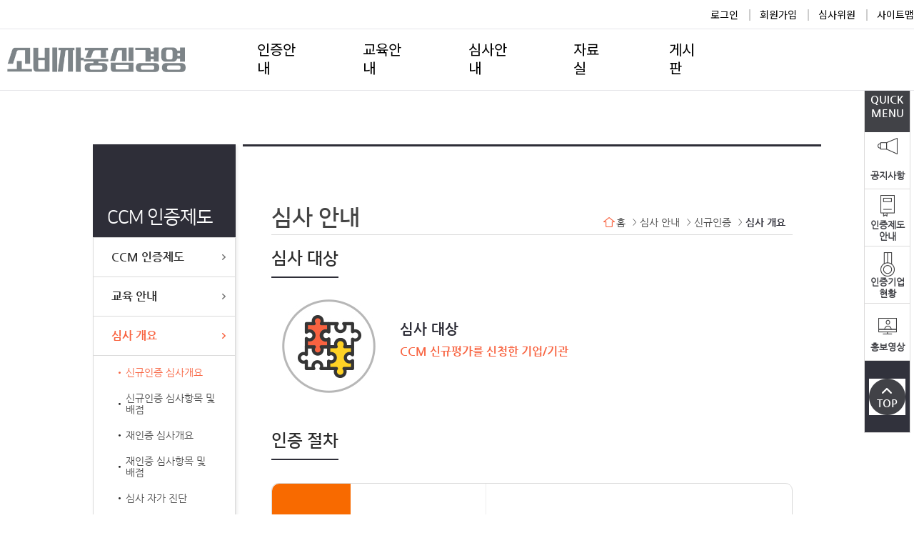

--- FILE ---
content_type: text/html; charset=UTF-8
request_url: https://www.kca.go.kr/ccm/evalOutlineView.do;jsessionid=4u7kI-abgF8JW0p10cKDEodSFioTiI6oUWxA4gvKD3GCLg8Z5sCz!989595165
body_size: 22497
content:














<!doctype html>
<html lang="ko">















<head>
	<meta charset="utf-8">
	<meta http-equiv="x-ua-compatible" content="ie=edge, chrome=1">
	<meta name="viewport" content="width=device-width, initial-scale=1.0, maximum-scale=1.0, user-scalable=0" />
	<meta name="robots" content="noindex">
	<meta name="googlebot" content="noindex">
	<meta name="google-site-verification" content="etHI4-DRuNhzcxLr7OthSDCQNELWtDwmKjKPtL8-s5A" />
	<link rel="stylesheet" href="/ccm/css/common.css;jsessionid=yWf4go8Jlv7FObKuPEM7g1JijJgxKkpFabMfwWFtP3yHb3jwFu5A!221029808" />
	<link rel="stylesheet" href="/ccm/css/webfont/webfont.css;jsessionid=yWf4go8Jlv7FObKuPEM7g1JijJgxKkpFabMfwWFtP3yHb3jwFu5A!221029808" />
	<link rel="stylesheet" href="/ccm/css/design.css;jsessionid=yWf4go8Jlv7FObKuPEM7g1JijJgxKkpFabMfwWFtP3yHb3jwFu5A!221029808?d=20240920" />
	<link rel="stylesheet" href="/ccm/css/layout.css;jsessionid=yWf4go8Jlv7FObKuPEM7g1JijJgxKkpFabMfwWFtP3yHb3jwFu5A!221029808" />
	<link rel="stylesheet" href="/ccm/css/billboard.min.css;jsessionid=yWf4go8Jlv7FObKuPEM7g1JijJgxKkpFabMfwWFtP3yHb3jwFu5A!221029808" />
	<link rel="stylesheet" href="/ccm/css/jquery-ui.css;jsessionid=yWf4go8Jlv7FObKuPEM7g1JijJgxKkpFabMfwWFtP3yHb3jwFu5A!221029808" />
	<link rel="stylesheet" href="/ccm/css/jquery.bxslider.css;jsessionid=yWf4go8Jlv7FObKuPEM7g1JijJgxKkpFabMfwWFtP3yHb3jwFu5A!221029808">
	<script type="text/javascript" src="/ccm/js/jquery-2.2.4.js;jsessionid=yWf4go8Jlv7FObKuPEM7g1JijJgxKkpFabMfwWFtP3yHb3jwFu5A!221029808"></script>
	<!-- <script type="text/javascript" src="https://d3js.org/d3.v4.min.js"></script> --><!-- 운영반영시 해제 -->
	<script type="text/javascript" src="/ccm/js/jquery.min.js;jsessionid=yWf4go8Jlv7FObKuPEM7g1JijJgxKkpFabMfwWFtP3yHb3jwFu5A!221029808"></script>
	<script type="text/javascript" src="/ccm/js/jquery-ui.js;jsessionid=yWf4go8Jlv7FObKuPEM7g1JijJgxKkpFabMfwWFtP3yHb3jwFu5A!221029808"></script>
	<script type="text/javascript" src="/ccm/js/billboard.min.js;jsessionid=yWf4go8Jlv7FObKuPEM7g1JijJgxKkpFabMfwWFtP3yHb3jwFu5A!221029808"></script>
	<script type="text/javascript" src="/ccm/js/jquery.bxslider.js;jsessionid=yWf4go8Jlv7FObKuPEM7g1JijJgxKkpFabMfwWFtP3yHb3jwFu5A!221029808"></script>
	<script type="text/javascript" src="/ccm/js/common.js;jsessionid=yWf4go8Jlv7FObKuPEM7g1JijJgxKkpFabMfwWFtP3yHb3jwFu5A!221029808"></script>
	<script type="text/javascript" src="/ccm/js/password.js;jsessionid=yWf4go8Jlv7FObKuPEM7g1JijJgxKkpFabMfwWFtP3yHb3jwFu5A!221029808"></script>
	<!-- <script type="text/javascript" src="/ccm/js/dropmenu.js;jsessionid=yWf4go8Jlv7FObKuPEM7g1JijJgxKkpFabMfwWFtP3yHb3jwFu5A!221029808"></script> -->
	<title>소비자중심경영인증 (CCM)</title>
    <link rel="stylesheet" href="/ccm/css/style.css;jsessionid=yWf4go8Jlv7FObKuPEM7g1JijJgxKkpFabMfwWFtP3yHb3jwFu5A!221029808?ver=20240826">
    <link rel="stylesheet" href="/ccm/js/owlcarousel/owl.carousel.min.css;jsessionid=yWf4go8Jlv7FObKuPEM7g1JijJgxKkpFabMfwWFtP3yHb3jwFu5A!221029808">
    <script src="/ccm/js/owlcarousel/owl.carousel.min.js;jsessionid=yWf4go8Jlv7FObKuPEM7g1JijJgxKkpFabMfwWFtP3yHb3jwFu5A!221029808"></script>
</head>
<script type="text/javascript">

	$(window).load(function() {
		// QuickMenu가 화면 세로 사이즈에 따라서 유동적으로 변하기 때문에 화면 로딩시 resize 이벤트를 발생시킨다. - 20180615.JeongYH
		$(window).trigger('resize');
		
		var data = {
			'menuUrl' : $(location).attr('pathname')
			}
			
			$.ajax({
				type:"POST",
				url:"ajaxMenuLogRegist.do",
				data:data,
				async : false,
				success : function(data) {
					
				},
				error : function() {
					
				}
			});
	});

	////////////////////////////////////////////////////////////////////////////////////////////////////////
	//행안부 도로명주소 안내시스템 API
	//opener관련 오류가 발생하는 경우 아래 주석을 해지하고, 사용자의 도메인정보를 입력합니다. ("팝업API 호출 소스"도 동일하게 적용시켜야 합니다.)
	document.domain = "www.kca.go.kr";	// local에서 에러 발생하더라도 주석처리 하지 마시오. 20180725-JeongYH
	function goPopup(){
		// 호출된 페이지(jusopopup.jsp)에서 실제 주소검색URL(http://www.juso.go.kr/addrlink/addrLinkUrl.do)를 호출하게 됩니다.
		var pop = window.open("/ccm/jsp/jusoPopup.jsp;jsessionid=yWf4go8Jlv7FObKuPEM7g1JijJgxKkpFabMfwWFtP3yHb3jwFu5A!221029808","pop","width=570,height=420, scrollbars=yes, resizable=yes"); 

		// 모바일 웹인 경우, 호출된 페이지(jusopopup.jsp)에서 실제 주소검색URL(http://www.juso.go.kr/addrlink/addrMobileLinkUrl.do)를 호출하게 됩니다.
		//var pop = window.open("/popup/jusoPopup.jsp","pop","scrollbars=yes, resizable=yes"); 
	}
	/** API 서비스 제공항목 확대 (2017.02) **/
	function jusoCallBack(roadFullAddr,roadAddrPart1,addrDetail,roadAddrPart2,engAddr, jibunAddr, zipNo, admCd, rnMgtSn, bdMgtSn
							, detBdNmList, bdNm, bdKdcd, siNm, sggNm, emdNm, liNm, rn, udrtYn, buldMnnm, buldSlno, mtYn, lnbrMnnm, lnbrSlno, emdNo){
		// 팝업페이지에서 주소입력한 정보를 받아서, 현 페이지에 정보를 등록합니다.
		document.form.crpaddr.value = roadAddrPart1;
		document.form.crpaddrdtl.value = roadAddrPart2 + " " + addrDetail;
		//	document.form.addrDetail.value = addrDetail;
		document.form.crpzip.value = zipNo;
		$('#crpaddr').val(roadAddrPart1);
		$('#crpaddrdtl').val(roadAddrPart2  + " " + addrDetail);
		$('#crpzip').val(zipNo);
	}
	////////////////////////////////////////////////////////////////////////////////////////////////////////
</script>

<body>
<div class="skip" id="skipNav">
	<a href="#contents">본문 바로가기</a>
	<a href="#gnb">메뉴 바로가기</a>
	<a href="#lnb">하위 메뉴 바로가기</a>
</div>

<!--whole wrap start-->
<section class="wrap theme01">
	<!--header start-->
	












<header id="hd">
        <div class="tnb_wr">
            <div class="tnb">
                <ul>
                    <!-- li><a href="#">로그인</a></li>
                    <li><a href="#">회원가입</a></li>
                    <li><a href="#">심사위원</a></li>
                    <li><a href="#">사이트맵</a></li> -->
                    
            
				<li><a href="/ccm/memberLoginFormView.do;jsessionid=yWf4go8Jlv7FObKuPEM7g1JijJgxKkpFabMfwWFtP3yHb3jwFu5A!221029808">로그인</a></li>
				<li><a href="/ccm/memberRegistCertView.do;jsessionid=yWf4go8Jlv7FObKuPEM7g1JijJgxKkpFabMfwWFtP3yHb3jwFu5A!221029808">회원가입</a></li>
				<li><a href="https://www.kca.go.kr/ccm_eval/">심사위원</a></li>
	            <li><a href="/ccm/sitemap.do;jsessionid=yWf4go8Jlv7FObKuPEM7g1JijJgxKkpFabMfwWFtP3yHb3jwFu5A!221029808">사이트맵</a></li>
			
                </ul>
            </div>
        </div>
        <div class="gnb_wr">
            <div class="logo">
                <a href="/ccm/;jsessionid=yWf4go8Jlv7FObKuPEM7g1JijJgxKkpFabMfwWFtP3yHb3jwFu5A!221029808"><img src="/ccm/images/logo.png;jsessionid=yWf4go8Jlv7FObKuPEM7g1JijJgxKkpFabMfwWFtP3yHb3jwFu5A!221029808" alt="소비자중심경영 로고" ></a>
            </div>
            <ul class="gnb">
                <li>
                    <a href="/ccm/certSystemOutlineView.do;jsessionid=yWf4go8Jlv7FObKuPEM7g1JijJgxKkpFabMfwWFtP3yHb3jwFu5A!221029808" class="depth1">인증안내</a>
                    <div class="depth2_box">
                        <ul>
	                        <li class="active"><a href="/ccm/certSystemOutlineView.do;jsessionid=yWf4go8Jlv7FObKuPEM7g1JijJgxKkpFabMfwWFtP3yHb3jwFu5A!221029808">인증개요</a></li>
							<li><a href="/ccm/certSystemHistoryView.do;jsessionid=yWf4go8Jlv7FObKuPEM7g1JijJgxKkpFabMfwWFtP3yHb3jwFu5A!221029808">연혁</a></li>
							<li><a href="/ccm/certSystemStepView.do;jsessionid=yWf4go8Jlv7FObKuPEM7g1JijJgxKkpFabMfwWFtP3yHb3jwFu5A!221029808">인증절차</a></li>
							<li><a href="/ccm/certSystemMarkView.do;jsessionid=yWf4go8Jlv7FObKuPEM7g1JijJgxKkpFabMfwWFtP3yHb3jwFu5A!221029808">인증마크</a></li>
							<li><a href="/ccm/certSystemCorpStatusView.do;jsessionid=yWf4go8Jlv7FObKuPEM7g1JijJgxKkpFabMfwWFtP3yHb3jwFu5A!221029808">인증기업현황</a></li>
                        </ul>
                    </div>
                </li>
                <li>
                    <a href="/ccm/eduGuideCertPrepCorpView.do;jsessionid=yWf4go8Jlv7FObKuPEM7g1JijJgxKkpFabMfwWFtP3yHb3jwFu5A!221029808" class="depth1">교육안내</a>
                    <div class="depth2_box">
                        <ul>
                            <li><a href="/ccm/eduGuideCertPrepCorpView.do;jsessionid=yWf4go8Jlv7FObKuPEM7g1JijJgxKkpFabMfwWFtP3yHb3jwFu5A!221029808">인증준비기업</a></li>
							<li><a href="/ccm/eduGuideCertCorpView.do;jsessionid=yWf4go8Jlv7FObKuPEM7g1JijJgxKkpFabMfwWFtP3yHb3jwFu5A!221029808">인증기업</a></li>
							<li><a href="/ccm/eduGuideEduApplyGuideView.do;jsessionid=yWf4go8Jlv7FObKuPEM7g1JijJgxKkpFabMfwWFtP3yHb3jwFu5A!221029808">교육 신청</a></li>
                        </ul>
                    </div>
                </li>
                <li>
                    <a href="/ccm/evalOutlineView.do;jsessionid=yWf4go8Jlv7FObKuPEM7g1JijJgxKkpFabMfwWFtP3yHb3jwFu5A!221029808" class="depth1">심사안내</a>
                    <div class="depth2_box">
                        <ul>
                            <li><a href="/ccm/evalOutlineView.do;jsessionid=yWf4go8Jlv7FObKuPEM7g1JijJgxKkpFabMfwWFtP3yHb3jwFu5A!221029808">신규평가</a></li>
							<li><a href="/ccm/revalOutlineView.do;jsessionid=yWf4go8Jlv7FObKuPEM7g1JijJgxKkpFabMfwWFtP3yHb3jwFu5A!221029808">재평가</a></li>
							<li><a href="/ccm/self.do;jsessionid=yWf4go8Jlv7FObKuPEM7g1JijJgxKkpFabMfwWFtP3yHb3jwFu5A!221029808">심사 자가 진단</a></li>
							<li><a href="/ccm/evalApplyView.do;jsessionid=yWf4go8Jlv7FObKuPEM7g1JijJgxKkpFabMfwWFtP3yHb3jwFu5A!221029808">심사 신청</a></li>
                        </ul>
                    </div>
                </li>
                <li>
                    <a href="/ccm/brdListView.do;jsessionid=yWf4go8Jlv7FObKuPEM7g1JijJgxKkpFabMfwWFtP3yHb3jwFu5A!221029808?boardid=REDU" class="depth1">자료실</a>
                    <div class="depth2_box">
                        <ul>
                            <li><a href="/ccm/brdListView.do;jsessionid=yWf4go8Jlv7FObKuPEM7g1JijJgxKkpFabMfwWFtP3yHb3jwFu5A!221029808?boardid=REDU">교육자료</a></li>
							<li><a href="/ccm/brdListView.do;jsessionid=yWf4go8Jlv7FObKuPEM7g1JijJgxKkpFabMfwWFtP3yHb3jwFu5A!221029808?boardid=RCER">평가자료</a></li>
							<li><a href="/ccm/brdListView.do;jsessionid=yWf4go8Jlv7FObKuPEM7g1JijJgxKkpFabMfwWFtP3yHb3jwFu5A!221029808?boardid=RNOR">일반자료</a></li>
							<li><a href="/ccm/brdListView.do;jsessionid=yWf4go8Jlv7FObKuPEM7g1JijJgxKkpFabMfwWFtP3yHb3jwFu5A!221029808?boardid=RPHO">사진</a></li>
                        </ul>
                    </div>
                </li>
                <li>
                    <a href="/ccm/brdListView.do;jsessionid=yWf4go8Jlv7FObKuPEM7g1JijJgxKkpFabMfwWFtP3yHb3jwFu5A!221029808?boardid=BNOT" class="depth1">게시판</a>
                    <div class="depth2_box">
                        <ul>
                            <li><a href="/ccm/brdListView.do;jsessionid=yWf4go8Jlv7FObKuPEM7g1JijJgxKkpFabMfwWFtP3yHb3jwFu5A!221029808?boardid=BNOT">공지사항</a></li>
							<li><a href="/ccm/brdListView.do;jsessionid=yWf4go8Jlv7FObKuPEM7g1JijJgxKkpFabMfwWFtP3yHb3jwFu5A!221029808?boardid=BMEM">인증기업 소식</a></li>
							<li><a href="/ccm/brdFAQList.do;jsessionid=yWf4go8Jlv7FObKuPEM7g1JijJgxKkpFabMfwWFtP3yHb3jwFu5A!221029808">FAQ</a></li>
							<li><a href="/ccm/brdListView.do;jsessionid=yWf4go8Jlv7FObKuPEM7g1JijJgxKkpFabMfwWFtP3yHb3jwFu5A!221029808?boardid=BQNA">Q&amp;A</a></li>
                        </ul>
                    </div>
                </li>
            </ul>
        </div>
    </header>
    

	<!--header end-->
	
		
	<!--middle start-->
	<section class="middle">
		<!--lnb start-->
		












<nav class="lnb" id="golnb">
	
	
	
		<h2><span>CCM 인증제도</span></h2>
		
		<ul class="lnb1">
			<li >
					<a href="/ccm/certSystemOutlineView.do;jsessionid=yWf4go8Jlv7FObKuPEM7g1JijJgxKkpFabMfwWFtP3yHb3jwFu5A!221029808">CCM 인증제도</a>
					<ul class="lnb2">
						<li ><a href="/ccm/certSystemOutlineView.do;jsessionid=yWf4go8Jlv7FObKuPEM7g1JijJgxKkpFabMfwWFtP3yHb3jwFu5A!221029808">인증 개요</a></li>
						<li ><a href="/ccm/certSystemHistoryView.do;jsessionid=yWf4go8Jlv7FObKuPEM7g1JijJgxKkpFabMfwWFtP3yHb3jwFu5A!221029808">연혁</a></li>
						<li ><a href="/ccm/certSystemStepView.do;jsessionid=yWf4go8Jlv7FObKuPEM7g1JijJgxKkpFabMfwWFtP3yHb3jwFu5A!221029808">인증절차</a></li>
						<li ><a href="/ccm/certSystemMarkView.do;jsessionid=yWf4go8Jlv7FObKuPEM7g1JijJgxKkpFabMfwWFtP3yHb3jwFu5A!221029808">인증마크</a></li>
						<li ><a href="/ccm/certSystemCorpStatusView.do;jsessionid=yWf4go8Jlv7FObKuPEM7g1JijJgxKkpFabMfwWFtP3yHb3jwFu5A!221029808">인증기업 현황</a></li>
					</ul>
			</li>
			<li >
				<a href="/ccm/eduGuideCertPrepCorpView.do;jsessionid=yWf4go8Jlv7FObKuPEM7g1JijJgxKkpFabMfwWFtP3yHb3jwFu5A!221029808">교육 안내</a>
				<ul class="lnb2">
					<li ><a href="/ccm/eduGuideCertPrepCorpView.do;jsessionid=yWf4go8Jlv7FObKuPEM7g1JijJgxKkpFabMfwWFtP3yHb3jwFu5A!221029808">인증준비기업</a></li>
					<li ><a href="/ccm/eduGuideCertCorpView.do;jsessionid=yWf4go8Jlv7FObKuPEM7g1JijJgxKkpFabMfwWFtP3yHb3jwFu5A!221029808">인증기업</a></li>
					<li ><a href="/ccm/eduGuideEduApplyGuideView.do;jsessionid=yWf4go8Jlv7FObKuPEM7g1JijJgxKkpFabMfwWFtP3yHb3jwFu5A!221029808">교육 신청</a></li>
				</ul>
			</li>
			<li  class="active">
				<a href="/ccm/evalOutlineView.do;jsessionid=yWf4go8Jlv7FObKuPEM7g1JijJgxKkpFabMfwWFtP3yHb3jwFu5A!221029808">심사 개요</a>
				<ul class="lnb2">
					<li  class="active"><a href="/ccm/evalOutlineView.do;jsessionid=yWf4go8Jlv7FObKuPEM7g1JijJgxKkpFabMfwWFtP3yHb3jwFu5A!221029808">신규인증 심사개요</a></li>
					<li ><a href="/ccm/evalStandardView.do;jsessionid=yWf4go8Jlv7FObKuPEM7g1JijJgxKkpFabMfwWFtP3yHb3jwFu5A!221029808">신규인증 심사항목 및 배점</a></li>
					<li ><a href="/ccm/revalOutlineView.do;jsessionid=yWf4go8Jlv7FObKuPEM7g1JijJgxKkpFabMfwWFtP3yHb3jwFu5A!221029808">재인증 심사개요</a></li>
					<li ><a href="/ccm/revalStandardView.do;jsessionid=yWf4go8Jlv7FObKuPEM7g1JijJgxKkpFabMfwWFtP3yHb3jwFu5A!221029808">재인증 심사항목 및 배점</a></li>
					
					<li ><a href="/ccm/self.do;jsessionid=yWf4go8Jlv7FObKuPEM7g1JijJgxKkpFabMfwWFtP3yHb3jwFu5A!221029808">심사 자가 진단</a></li>
					<li ><a href="/ccm/evalApplyView.do;jsessionid=yWf4go8Jlv7FObKuPEM7g1JijJgxKkpFabMfwWFtP3yHb3jwFu5A!221029808">심사 신청</a></li>
				</ul>
			</li>
			<li >
					<a href="/ccm/brdListView.do;jsessionid=yWf4go8Jlv7FObKuPEM7g1JijJgxKkpFabMfwWFtP3yHb3jwFu5A!221029808?boardid=REDU">자료실</a>
				
			</li>
			<li >
					<a href="/ccm/brdListView.do;jsessionid=yWf4go8Jlv7FObKuPEM7g1JijJgxKkpFabMfwWFtP3yHb3jwFu5A!221029808?boardid=BNOT">게시판</a>
				
			</li>
				
		</ul>
	
	
	
	<!--  sos 핫라인 -->
	
	<!--  기업네트워킹 -->
	
	<!--  동반성장 -->
	
	<!-- 소비자정보 -->
	
</nav>
		<!--lnb end-->

		<!--bodywrap start-->
		












<section class="bodywrap">
	<header class="contit">
		<h3>심사 안내</h3>
		<ol class="breadcrumb">
			<li><a class="home">홈</a></li>
			<li><a>심사 안내</a></li>
			<li><a>신규인증</a></li>
			<li><b>심사 개요</b></li>
		</ol>
	</header>

	<!--content start-->
	<section class="content" id="content">
		<h1 class="tit">심사 대상</h1>
		<div class="test_wrap mt20">
			<ul class="test_icon">
				<li class="test_icon11">
					<h3>심사 대상</h3>
					<p><b class="orange">CCM 신규평가를 신청<b>한 기업/기관</p>
				</li>
			</ul>
		</div>
				
		<h1 class="tit mt30">인증 절차</h1>
				
		<article class="testflow_wrap">
			<div class="flow_box flow1">
				<h3><span>1</span> 접수</h3>
				<ul>
					<li>제출서류를 구비하여 홈페이지를 통해 심사 신청</li>
				</ul>
			</div>
					
						
			<div class="down_arrow"></div>
				
			<div class="flow_box flow1">
				<h3><span>2</span> 현장심사</h3>
				<ul>
					<li>제출서류 검토</li>
					<li>사전 서면 질의</li>
					<li>심사위원이 신청기업을 방문하여 심사</li>
				</ul>
			</div>
					
			<div class="down_arrow"></div>
				
			<div class="flow_box flow1">
				<h3><span>3</span> 인증심의위원회</h3>
				<ul>
					<li>신청기업의 인증기준 적합여부 심의</li>
					<li>심의결과는 공정거래위원회에 보고</li>
				</ul>
			</div>
					
			<div class="down_arrow"></div>
				
			<div class="flow_box flow1">
				<h3 style="padding-top:30px"><span>4</span> 결과통보 및</h3><h3 style="padding-top:60px">인증서 교부</h3>
				<ul>
					<li>공정거래위원회에서 최종 심사결과 통보</li>
					<li>인증서 수여식을 통해 인증서 교부</li>
				</ul>
			</div>
					
		</article>
				
		<div class="clearfix"></div>
				
		<h1 class="tit mt30">인증심사비용(VAT별도)</h1>

		<div class="test_wrap mt30">
			<ul class="test_cost">
				<li class="test_cost2 active" style="color:black;">
					<h3>신규인증</h3>
					<p>대기업·공공기관 : 6,000,000원</p>
					<p>중소기업 : 200,000원</p>
				</li>
				<li class="test_cost1"  style="color:black;">
					<h3>재인증</h3>
					<p>대기업·공공기관 : 4,000,000원</p>
					<p>중소기업 : 150,000원</p>
				</li>
			</ul>
		</div>


		<div class="clearfix"></div>
		<small>※ 대기업과 중소기업의 구분은 「중소기업기본법」 제2조 및 시행령 제3조에 따라 구분합니다. </small>
	
	</section>
	<!--content end-->
</section>

		<!--bodywrap end-->
	</section>
	<!--middle end-->
	
	<!--quick menu start-->
	












<aside class="quickmenu">
	<header>
		<span>QUICK<br />MENU
		</span>
	</header>
	<nav>
		<dl>
			<dd id="qmenuList0">
				<a href="/ccm/brdListView.do;jsessionid=yWf4go8Jlv7FObKuPEM7g1JijJgxKkpFabMfwWFtP3yHb3jwFu5A!221029808?boardid=BNOT" class="quickmenu0"><span>공지사항</span></a>
			</dd>
			<dd id="qmenuList1">
				<a href="/ccm/certSystemOutlineView.do;jsessionid=yWf4go8Jlv7FObKuPEM7g1JijJgxKkpFabMfwWFtP3yHb3jwFu5A!221029808" class="quickmenu1"><span>인증제도<br />안내</span></a>
			</dd>
			<dd id="qmenuList3">
				<a href="/ccm/certSystemCorpStatusView.do;jsessionid=yWf4go8Jlv7FObKuPEM7g1JijJgxKkpFabMfwWFtP3yHb3jwFu5A!221029808" class="quickmenu3"><span>인증기업<br />현황</span></a>
			</dd>
			<dd id="qmenuList6">
				<a href="https://www.youtube.com/@ccm7090" target="_blank" class="quickmenu6"><span>홍보영상</span></a>
			</dd>
			<dd id="qmenuList2">
				<a href="/ccm/evalOutlineView.do;jsessionid=yWf4go8Jlv7FObKuPEM7g1JijJgxKkpFabMfwWFtP3yHb3jwFu5A!221029808" class="quickmenu2"><span>심사안내</span></a>
			</dd>
		</dl>
	</nav>
	<footer>
		<a href="#top" class="gotop"><span>TOP</span></a>
	</footer>
</aside>
<script type="text/javascript">
	// 화면 사이즈에 따라서 보여지는 메뉴의 갯수를 수정한다.
	$(window).resize(function() {
		var height = $(window).height();
		$(".quickmenu").show();
		if (height > 915) {
			$("#qmenuList0").show();
			$("#qmenuList1").show();
			$("#qmenuList3").show();
			$("#qmenuList6").show();
			$("#qmenuList2").show();
		} else if (height > 815) {
			$("#qmenuList0").show();
			$("#qmenuList1").show();
			$("#qmenuList3").show();
			$("#qmenuList6").show();
			$("#qmenuList2").show();
		} else if (height > 715) {
			$("#qmenuList0").show();
			$("#qmenuList1").show();
			$("#qmenuList3").show();
			$("#qmenuList6").show();
			$("#qmenuList2").hide();
		} else if (height > 615) {
			$("#qmenuList0").show();
			$("#qmenuList1").show();
			$("#qmenuList3").show();
			$("#qmenuList6").hide();
			$("#qmenuList2").hide();
		} else if (height > 515) {
			$("#qmenuList0").show();
			$("#qmenuList1").show();
			$("#qmenuList3").hide();
			$("#qmenuList6").hide();
			$("#qmenuList2").hide();
		} else {
			$(".quickmenu").hide();
		}
		var a = 9;
	});
</script>

	<!--quick menu end-->
	
	<!--footer start-->
	












<!--footer start-->

<footer>
        <div class="ft_wr">
            <ul id="ft_link">
                <li><a href="https://www.kca.go.kr/home/sub.do?menukey=4108" title="새창" target="_blank">개인정보처리방침</a></li>
				<li><a href="https://www.kca.go.kr/home/sub.do?menukey=4111" title="새창" target="_blank">저작권 정책</a></li>
                <li><a href="/ccm/sitemap.do;jsessionid=yWf4go8Jlv7FObKuPEM7g1JijJgxKkpFabMfwWFtP3yHb3jwFu5A!221029808">사이트맵</a></li>
            </ul>
            <div class="ft_info">
              <!-- <p>(27738) 충청북도 음성군 맹동면 용두로 54 충북혁신도시 한국소비자원 &nbsp;&nbsp;&nbsp; 사업자등록번호 : 229-82-01080 &nbsp;&nbsp;&nbsp; <strong>대표전화</strong> : 043 880 5500</p>
                <p><strong>기업협력팀</strong> : 043 880 5544 | FAX : 043 880 0924&nbsp;&nbsp;&nbsp;&nbsp;&nbsp;&nbsp;<strong>CCM 운영팀</strong> : 02 3460 3100 | FAX : 083 880 0846</p> -->
                <p>(27738) 충청북도 음성군 맹동면 용두로 54 한국소비자원 소비자중심경영팀 <strong>TEL </strong> : 02-3460-3100</p>
                <div class="copy">COPYRIGHT &copy; 2022 KOREA CONSUMER AGENCY. ALL RIGHTS RESERVED.</div>
            </div>
        </div>
    </footer>
<!--footer end-->
<script type="text/javascript" src="/ccm/js/weblog.js;jsessionid=yWf4go8Jlv7FObKuPEM7g1JijJgxKkpFabMfwWFtP3yHb3jwFu5A!221029808"></script>
	<!--footer end-->
</section>
<!--whole wrap end-->
</body>
</html>

--- FILE ---
content_type: text/html; charset=UTF-8
request_url: https://www.kca.go.kr/ccm/js/billboard.min.js;jsessionid=yWf4go8Jlv7FObKuPEM7g1JijJgxKkpFabMfwWFtP3yHb3jwFu5A!221029808
body_size: 193476
content:
/*!
 * Copyright (c) 2017 NAVER Corp.
 * billboard.js project is licensed under the MIT license
 * 
 * billboard.js, JavaScript chart library
 * http://naver.github.io/billboard.js/
 * 
 * @version 1.4.1
 */
!function webpackUniversalModuleDefinition(t,e){if("object"==typeof exports&&"object"==typeof module)module.exports=e(require("d3"));else if("function"==typeof define&&define.amd)define(["d3"],e);else{var i="object"==typeof exports?e(require("d3")):e(t.d3);for(var n in i)("object"==typeof exports?exports:t)[n]=i[n]}}(window,function(t){return function(t){var e={};function __webpack_require__(i){if(e[i])return e[i].exports;var n=e[i]={i:i,l:!1,exports:{}};return t[i].call(n.exports,n,n.exports,__webpack_require__),n.l=!0,n.exports}return __webpack_require__.m=t,__webpack_require__.c=e,__webpack_require__.d=function(t,e,i){__webpack_require__.o(t,e)||Object.defineProperty(t,e,{configurable:!1,enumerable:!0,get:i})},__webpack_require__.r=function(t){Object.defineProperty(t,"__esModule",{value:!0})},__webpack_require__.n=function(t){var e=t&&t.__esModule?function getDefault(){return t["default"]}:function getModuleExports(){return t};return __webpack_require__.d(e,"a",e),e},__webpack_require__.o=function(t,e){return Object.prototype.hasOwnProperty.call(t,e)},__webpack_require__.p="",__webpack_require__(__webpack_require__.s=0)}([function(t,e,i){"use strict";e.__esModule=!0,e.bb=undefined;var n=_interopRequireDefault(i(1)),a=_interopRequireDefault(i(3)),r=_interopRequireDefault(i(5)),o=function _interopRequireWildcard(t){if(t&&t.__esModule)return t;var e={};if(null!=t)for(var i in t)Object.prototype.hasOwnProperty.call(t,i)&&(e[i]=t[i]);return e["default"]=t,e}(i(6));function _interopRequireDefault(t){return t&&t.__esModule?t:{"default":t}}i(10);var s={version:"1.4.1",generate:function generate(t){var e=new n["default"](t);return e.internal.charts=this.instance,this.instance.push(e),e},instance:[],chart:{fn:n["default"].prototype,internal:{fn:a["default"].prototype,axis:{fn:r["default"].prototype}}}};for(var l in o)/^__/.test(l)||(a["default"].prototype[l]=o[l]);i(12),i(14),i(15),i(16),i(17),i(18),i(19),i(20),i(21),i(22),i(23),i(24),i(25),i(26),i(27),i(28),i(29),i(30),i(31),i(32),i(33),i(34),i(35),i(36),i(37),i(38),i(39),i(40),i(41),i(42),i(43),i(44),i(45),i(46),i(47),i(48),i(49),i(50),i(51),i(52),i(53),i(54),i(55),i(56),i(57),i(58),i(59),i(60),i(62),i(9),i(63),i(64),e.bb=s,e["default"]=s},function(t,e,i){"use strict";e.__esModule=!0;var n=_interopRequireDefault(i(2)),a=_interopRequireDefault(i(3));function _interopRequireDefault(t){return t&&t.__esModule?t:{"default":t}}e["default"]=function Chart(t){(0,n["default"])(this,Chart);var e=new a["default"](this);this.internal=e,e.loadConfig(t),e.beforeInit(t),e.init(),e.afterInit(t),function bindThis(t,e,i){Object.keys(t).forEach(function(n){e[n]=t[n].bind(i),Object.keys(t[n]).length&&bindThis(t[n],e[n],i)})}(Chart.prototype,this,this)},t.exports=e["default"]},function(t,e,i){"use strict";e.__esModule=!0,e["default"]=function(t,e){if(!(t instanceof e))throw new TypeError("Cannot call a class as a function")}},function(t,e,i){"use strict";e.__esModule=!0;var n=_interopRequireDefault(i(2)),a=i(4),r=i(4),o=i(4),s=i(4),l=_interopRequireDefault(i(5)),d=_interopRequireDefault(i(8)),u=i(6);function _interopRequireDefault(t){return t&&t.__esModule?t:{"default":t}}var c=function(){function ChartInternal(t){(0,n["default"])(this,ChartInternal);var e=this;e.api=t,e.config=e.getOptions(),e.data={},e.cache={},e.axes={}}return ChartInternal.prototype.beforeInit=function beforeInit(){var t=this.config;(0,u.isFunction)(t.onbeforeinit)&&t.onbeforeinit.call(this)},ChartInternal.prototype.afterInit=function afterInit(){var t=this.config;(0,u.isFunction)(t.onafterinit)&&t.onafterinit.call(this)},ChartInternal.prototype.init=function init(){var t=this,e=t.config;if(t.initParams(),e.data_url)t.convertUrlToData(e.data_url,e.data_mimeType,e.data_headers,e.data_keys,t.initWithData);else if(e.data_json)t.initWithData(t.convertJsonToData(e.data_json,e.data_keys));else if(e.data_rows)t.initWithData(t.convertRowsToData(e.data_rows));else{if(!e.data_columns)throw Error("url or json or rows or columns is required.");t.initWithData(t.convertColumnsToData(e.data_columns))}},ChartInternal.prototype.initParams=function initParams(){var t=this,e=t.config;t.datetimeId="bb-"+ +new Date,t.clipId=t.datetimeId+"-clip",t.clipIdForXAxis=t.clipId+"-xaxis",t.clipIdForYAxis=t.clipId+"-yaxis",t.clipIdForGrid=t.clipId+"-grid",t.clipIdForSubchart=t.clipId+"-subchart",t.clipPath=t.getClipPath(t.clipId),t.clipPathForXAxis=t.getClipPath(t.clipIdForXAxis),t.clipPathForYAxis=t.getClipPath(t.clipIdForYAxis),t.clipPathForGrid=t.getClipPath(t.clipIdForGrid),t.clipPathForSubchart=t.getClipPath(t.clipIdForSubchart),t.dragStart=null,t.dragging=!1,t.flowing=!1,t.cancelClick=!1,t.mouseover=!1,t.transiting=!1,t.color=t.generateColor(),t.levelColor=t.generateLevelColor(),t.point=t.generatePoint(),t.extraLineClasses=t.generateExtraLineClass(),t.dataTimeFormat=e.data_xLocaltime?a.timeParse:a.utcParse,t.axisTimeFormat=e.axis_x_localtime?a.timeFormat:a.utcFormat,t.defaultAxisTimeFormat=function(e){var i=(e.getMilliseconds()?".%L":e.getSeconds()&&".:%S")||e.getMinutes()&&"%I:%M"||e.getHours()&&"%I %p"||e.getDay()&&1!==e.getDate()&&"%-m/%-d"||1!==e.getDate()&&"%b %d"||e.getMonth()&&"%-m/%-d"||"%Y/%-m/%-d";return t.axisTimeFormat(i)(e)},t.hiddenTargetIds=[],t.hiddenLegendIds=[],t.focusedTargetIds=[],t.defocusedTargetIds=[],t.xOrient=e.axis_rotated?"left":"bottom",t.yOrient=e.axis_rotated?e.axis_y_inner?"top":"bottom":e.axis_y_inner?"right":"left",t.y2Orient=e.axis_rotated?e.axis_y2_inner?"bottom":"top":e.axis_y2_inner?"left":"right",t.subXOrient=e.axis_rotated?"left":"bottom",t.isLegendRight="right"===e.legend_position,t.isLegendInset="inset"===e.legend_position,t.isLegendTop="top-left"===e.legend_inset_anchor||"top-right"===e.legend_inset_anchor,t.isLegendLeft="top-left"===e.legend_inset_anchor||"bottom-left"===e.legend_inset_anchor,t.legendStep=0,t.legendItemWidth=0,t.legendItemHeight=0,t.currentMaxTickWidths={x:0,y:0,y2:0},t.rotated_padding_left=30,t.rotated_padding_right=e.axis_rotated&&!e.axis_x_show?0:30,t.rotated_padding_top=5,t.withoutFadeIn={},t.intervalForObserveInserted=undefined,t.inputType=t.convertInputType(),t.axes.subx=(0,r.selectAll)([])},ChartInternal.prototype.initWithData=function initWithData(t){var e=this,i=e.config,n=!0;e.axis=new l["default"](e),e.initBrush&&e.initBrush(),e.initZoom&&e.initZoom();var a={element:i.bindto,classname:"bb"};if((0,u.isObject)(i.bindto)&&(a.element=i.bindto.element||"#chart",a.classname=i.bindto.classname||a.classname),e.selectChart=(0,u.isFunction)(a.element.node)?i.bindto.element:(0,r.select)(a.element?a.element:[]),e.selectChart.empty()&&(e.selectChart=(0,r.select)(document.createElement("div")).style("opacity","0"),e.observeInserted(e.selectChart),n=!1),e.selectChart.html("").classed(a.classname,!0),e.data.xs={},e.data.targets=e.convertDataToTargets(t),i.data_filter&&(e.data.targets=e.data.targets.filter(i.data_filter)),i.data_hide&&e.addHiddenTargetIds(!0===i.data_hide?e.mapToIds(e.data.targets):i.data_hide),i.legend_hide&&e.addHiddenLegendIds(!0===i.legend_hide?e.mapToIds(e.data.targets):i.legend_hide),e.hasType("gauge")&&(i.legend_show=!1),e.updateSizes(),e.updateScales(),e.x.domain((0,o.extent)(e.getXDomain(e.data.targets))),e.y.domain(e.getYDomain(e.data.targets,"y")),e.y2.domain(e.getYDomain(e.data.targets,"y2")),e.subX.domain(e.x.domain()),e.subY.domain(e.y.domain()),e.subY2.domain(e.y2.domain()),e.orgXDomain=e.x.domain(),e.svg=e.selectChart.append("svg").style("overflow","hidden").style("display","block"),i.interaction_enabled&&e.inputType){var s="touch"===e.inputType;e.svg.on(s?"touchstart":"mouseenter",function(){return i.onover.call(e)}).on(s?"touchend":"mouseleave",function(){return i.onout.call(e)})}i.svg_classname&&e.svg.attr("class",i.svg_classname),e.defs=e.svg.append("defs"),e.clipChart=e.appendClip(e.defs,e.clipId),e.clipXAxis=e.appendClip(e.defs,e.clipIdForXAxis),e.clipYAxis=e.appendClip(e.defs,e.clipIdForYAxis),e.clipGrid=e.appendClip(e.defs,e.clipIdForGrid),e.clipSubchart=e.appendClip(e.defs,e.clipIdForSubchart),(0,u.isFunction)(i.color_tiles)&&e.patterns&&e.patterns.forEach(function(t){return e.defs.append(function(){return t.node})}),e.updateSvgSize();var c=e.svg.append("g").attr("transform",e.getTranslate("main"));e.main=c,i.subchart_show&&e.initSubchart&&e.initSubchart(),e.initTooltip&&e.initTooltip(),e.initLegend&&e.initLegend(),e.initTitle&&e.initTitle(),c.append("text").attr("class",d["default"].text+" "+d["default"].empty).attr("text-anchor","middle").attr("dominant-baseline","middle"),e.initRegion(),e.initGrid(),i.clipPath||e.axis.init();var f=c.append("g").attr("class",d["default"].chart);if(i.clipPath&&f.attr("clip-path",e.clipPath),i.grid_lines_front&&e.initGridLines(),e.initEventRect(),e.initChartElements(),c.insert("rect",i.zoom_privileged?null:"g."+d["default"].regions).attr("class",d["default"].zoomRect).attr("width",e.width).attr("height",e.height).style("opacity","0").on("dblclick.zoom",null),i.axis_x_extent&&e.brush.scale(e.getDefaultExtent()),i.clipPath&&e.axis.init(),e.updateTargets(e.data.targets),n&&(e.updateDimension(),i.oninit.call(e),e.redraw({withTransition:!1,withTransform:!0,withUpdateXDomain:!0,withUpdateOrgXDomain:!0,withTransitionForAxis:!1}),i.data_onmin||i.data_onmax)){var g=e.getMinMaxData();(0,u.isFunction)(i.data_onmin)&&i.data_onmin.call(e,g.min),(0,u.isFunction)(i.data_onmax)&&i.data_onmax.call(e,g.max)}e.bindResize(),e.api.element=e.selectChart.node()},ChartInternal.prototype.initChartElements=function initChartElements(){var t=this;["Pie","Bar","Line","Arc","Gauge","Bubble","Text"].forEach(function(e){var i="init"+e;t[i]&&t[i]()})},ChartInternal.prototype.smoothLines=function smoothLines(t,e){"grid"===e&&t.each(function(){var t=(0,r.select)(this);t.attr({x1:Math.ceil(t.attr("x1")),x2:Math.ceil(t.attr("x2")),y1:Math.ceil(t.attr("y1")),y2:Math.ceil(t.attr("y2"))})})},ChartInternal.prototype.updateSizes=function updateSizes(){var t=this,e=t.config,i=t.legend?t.getLegendHeight():0,n=t.legend?t.getLegendWidth():0,a=t.isLegendRight||t.isLegendInset?0:i,r=t.hasArcType(),o=e.axis_rotated||r?0:t.getHorizontalAxisHeight("x"),s=e.subchart_show&&!r?e.subchart_size_height+o:0;t.currentWidth=t.getCurrentWidth(),t.currentHeight=t.getCurrentHeight(),t.margin=e.axis_rotated?{top:t.getHorizontalAxisHeight("y2")+t.getCurrentPaddingTop(),right:r?0:t.getCurrentPaddingRight(),bottom:t.getHorizontalAxisHeight("y")+a+t.getCurrentPaddingBottom(),left:s+(r?0:t.getCurrentPaddingLeft())}:{top:4+t.getCurrentPaddingTop(),right:r?0:t.getCurrentPaddingRight(),bottom:o+s+a+t.getCurrentPaddingBottom(),left:r?0:t.getCurrentPaddingLeft()},t.margin2=e.axis_rotated?{top:t.margin.top,right:NaN,bottom:20+a,left:t.rotated_padding_left}:{top:t.currentHeight-s-a,right:NaN,bottom:o+a,left:t.margin.left},t.margin3={top:0,right:NaN,bottom:0,left:0},t.updateSizeForLegend&&t.updateSizeForLegend(i,n),t.width=t.currentWidth-t.margin.left-t.margin.right,t.height=t.currentHeight-t.margin.top-t.margin.bottom,t.width<0&&(t.width=0),t.height<0&&(t.height=0),t.width2=e.axis_rotated?t.margin.left-t.rotated_padding_left-t.rotated_padding_right:t.width,t.height2=e.axis_rotated?t.height:t.currentHeight-t.margin2.top-t.margin2.bottom,t.width2<0&&(t.width2=0),t.height2<0&&(t.height2=0),t.arcWidth=t.width-(t.isLegendRight?n+10:0),t.arcHeight=t.height-(t.isLegendRight?0:10),t.hasType("gauge")&&!e.gauge_fullCircle&&(t.arcHeight+=t.height-t.getGaugeLabelHeight()),t.updateRadius&&t.updateRadius(),t.isLegendRight&&r&&(t.margin3.left=t.arcWidth/2+1.1*t.radiusExpanded)},ChartInternal.prototype.updateTargets=function updateTargets(t){var e=this;e.updateTargetsForText(t),e.updateTargetsForBar(t),e.updateTargetsForLine(t),e.hasArcType()&&e.updateTargetsForArc&&e.updateTargetsForArc(t),e.updateTargetsForSubchart&&e.updateTargetsForSubchart(t),e.showTargets()},ChartInternal.prototype.showTargets=function showTargets(){var t=this;t.svg.selectAll("."+d["default"].target).filter(function(e){return t.isTargetToShow(e.id)}).transition().duration(t.config.transition_duration).style("opacity","1")},ChartInternal.prototype.redraw=function redraw(){var t=arguments.length>0&&arguments[0]!==undefined?arguments[0]:{},e=arguments[1],i=this,n=i.main,a=i.config,o=i.getShapeIndices(i.isAreaType),l=i.getShapeIndices(i.isBarType),c=i.getShapeIndices(i.isLineType),f=void 0,g=void 0,h=i.hasArcType(),p=i.filterTargetsToShow(i.data.targets),x=i.xv.bind(i),_=void 0,v=void 0,m=void 0,y=(0,u.getOption)(t,"withY",!0),b=(0,u.getOption)(t,"withSubchart",!0),T=(0,u.getOption)(t,"withTransition",!0),A=(0,u.getOption)(t,"withTransform",!1),w=(0,u.getOption)(t,"withUpdateXDomain",!1),D=(0,u.getOption)(t,"withUpdateOrgXDomain",!1),L=(0,u.getOption)(t,"withTrimXDomain",!0),S=(0,u.getOption)(t,"withUpdateXAxis",w),C=(0,u.getOption)(t,"withLegend",!1),R=(0,u.getOption)(t,"withEventRect",!0),F=(0,u.getOption)(t,"withDimension",!0),X=(0,u.getOption)(t,"withTransitionForExit",T),I=(0,u.getOption)(t,"withTransitionForAxis",T),M=T?a.transition_duration:0,k=X?M:0,E=I?M:0,O=e||i.axis.generateTransitions(E);if("touch"===i.inputType&&i.hideTooltip(),C&&a.legend_show&&!a.legend_contents_bindto?i.updateLegend(i.mapToIds(i.data.targets),t,O):F&&i.updateDimension(!0),i.isCategorized()&&0===p.length&&i.x.domain([0,i.axes.x.selectAll(".tick").size()]),p.length?(i.updateXDomain(p,w,D,L),!a.axis_x_tick_values&&(_=i.axis.updateXAxisTickValues(p))):(i.xAxis.tickValues([]),i.subXAxis.tickValues([])),a.zoom_rescale&&!t.flow&&(m=i.x.orgDomain()),i.y.domain(i.getYDomain(p,"y",m)),i.y2.domain(i.getYDomain(p,"y2",m)),!a.axis_y_tick_values&&a.axis_y_tick_count&&i.yAxis.tickValues(i.axis.generateTickValues(i.y.domain(),a.axis_y_tick_count,i.isTimeSeriesY())),!a.axis_y2_tick_values&&a.axis_y2_tick_count&&i.y2Axis.tickValues(i.axis.generateTickValues(i.y2.domain(),a.axis_y2_tick_count)),i.axis.redraw(O,h),i.axis.updateLabels(T),(w||S)&&p.length)if(a.axis_x_tick_culling&&_){for(var Y=1;Y<_.length;Y++)if(_.length/Y<a.axis_x_tick_culling_max){v=Y;break}i.svg.selectAll("."+d["default"].axisX+" .tick text").each(function(t){var e=_.indexOf(t);e>=0&&(0,r.select)(this).style("display",e%v?"none":"block")})}else i.svg.selectAll("."+d["default"].axisX+" .tick text").style("display","block");var B=i.generateDrawArea?i.generateDrawArea(o,!1):undefined,P=i.generateDrawBar?i.generateDrawBar(l):undefined,z=i.generateDrawLine?i.generateDrawLine(c,!1):undefined,V=i.generateXYForText(o,l,c,!0),q=i.generateXYForText(o,l,c,!1);y&&(i.subY.domain(i.getYDomain(p,"y")),i.subY2.domain(i.getYDomain(p,"y2"))),i.updateXgridFocus(),n.select("text."+d["default"].text+"."+d["default"].empty).attr("x",i.width/2).attr("y",i.height/2).text(a.data_empty_label_text).transition().style("opacity",p.length?0:1),i.updateGrid(M),i.updateRegion(M),i.updateBar(k),i.updateLine(k),i.updateArea(k),i.updateCircle(),i.hasDataLabel()&&i.updateText(k),i.redrawTitle&&i.redrawTitle(),i.redrawArc&&i.redrawArc(M,k,A),a.subchart_show&&i.redrawSubchart&&i.redrawSubchart(b,O,M,k,o,l,c),n.selectAll("."+d["default"].selectedCircles).filter(i.isBarType.bind(i)).selectAll("circle").remove(),a.interaction_enabled&&!t.flow&&R&&(i.redrawEventRect(),i.updateZoom&&i.updateZoom()),i.updateCircleY();var N=(a.axis_rotated?i.circleY:i.circleX).bind(i),W=(a.axis_rotated?i.circleX:i.circleY).bind(i);t.flow&&(g=i.generateFlow({targets:p,flow:t.flow,duration:t.flow.duration,drawBar:P,drawLine:z,drawArea:B,cx:N,cy:W,xv:x,xForText:V,yForText:q})),(M||g)&&i.isTabVisible()?(0,s.transition)().duration(M).each(function(){f=i.generateWait(),[i.redrawBar(P,!0),i.redrawLine(z,!0),i.redrawArea(B,!0),i.redrawCircle(N,W,!0,g),i.redrawText(V,q,t.flow,!0),i.redrawRegion(!0),i.redrawGrid(!0)].reduce(function(t,e){return e.forEach(function(e){t.push(e)}),t},[]).forEach(function(t){f.add(t)})}).call(f,function(){g&&g(),a.onrendered&&a.onrendered.call(i)}):(i.redrawBar(P),i.redrawLine(z),i.redrawArea(B),i.redrawCircle(N,W),i.redrawText(V,q,t.flow),i.redrawRegion(),i.redrawGrid(),a.onrendered&&a.onrendered.call(i)),i.mapToIds(i.data.targets).forEach(function(t){i.withoutFadeIn[t]=!0})},ChartInternal.prototype.updateAndRedraw=function updateAndRedraw(){var t=arguments.length>0&&arguments[0]!==undefined?arguments[0]:{},e=this,i=e.config,n=void 0;t.withTransition=(0,u.getOption)(t,"withTransition",!0),t.withTransform=(0,u.getOption)(t,"withTransform",!1),t.withLegend=(0,u.getOption)(t,"withLegend",!1),t.withUpdateXDomain=!0,t.withUpdateOrgXDomain=!0,t.withTransitionForExit=!1,t.withTransitionForTransform=(0,u.getOption)(t,"withTransitionForTransform",t.withTransition),e.updateSizes(),t.withLegend&&i.legend_show||(n=e.axis.generateTransitions(t.withTransitionForAxis?i.transition_duration:0),e.updateScales(),e.updateSvgSize(),e.transformAll(t.withTransitionForTransform,n)),e.redraw(t,n)},ChartInternal.prototype.redrawWithoutRescale=function redrawWithoutRescale(){this.redraw({withY:!1,withSubchart:!1,withEventRect:!1,withTransitionForAxis:!1})},ChartInternal.prototype.isTimeSeries=function isTimeSeries(){return"timeseries"===this.config.axis_x_type},ChartInternal.prototype.isCategorized=function isCategorized(){return this.config.axis_x_type.indexOf("category")>=0},ChartInternal.prototype.isCustomX=function isCustomX(){var t=this.config;return!this.isTimeSeries()&&(t.data_x||(0,u.notEmpty)(t.data_xs))},ChartInternal.prototype.isTimeSeriesY=function isTimeSeriesY(){return"timeseries"===this.config.axis_y_type},ChartInternal.prototype.getTranslate=function getTranslate(t){var e=this,i=e.config,n=void 0,a=void 0;return"main"===t?(n=(0,u.asHalfPixel)(e.margin.left),a=(0,u.asHalfPixel)(e.margin.top)):"context"===t?(n=(0,u.asHalfPixel)(e.margin2.left),a=(0,u.asHalfPixel)(e.margin2.top)):"legend"===t?(n=e.margin3.left,a=e.margin3.top):"x"===t?(n=0,a=i.axis_rotated?0:e.height):"y"===t?(n=0,a=i.axis_rotated?e.height:0):"y2"===t?(n=i.axis_rotated?0:e.width,a=i.axis_rotated?1:0):"subx"===t?(n=0,a=i.axis_rotated?0:e.height2):"arc"===t&&(n=e.arcWidth/2,a=e.arcHeight/2),"translate("+n+", "+a+")"},ChartInternal.prototype.initialOpacity=function initialOpacity(t){return null!==t.value&&this.withoutFadeIn[t.id]?"1":"0"},ChartInternal.prototype.initialOpacityForCircle=function initialOpacityForCircle(t){return null!==t.value&&this.withoutFadeIn[t.id]?this.opacityForCircle(t):"0"},ChartInternal.prototype.opacityForCircle=function opacityForCircle(t){var e=this.config.point_show?"1":"0";return(0,u.isValue)(t.value)?this.isBubbleType(t)||this.isScatterType(t)?"0.5":e:"0"},ChartInternal.prototype.opacityForText=function opacityForText(){return this.hasDataLabel()?"1":"0"},ChartInternal.prototype.xx=function xx(t){return this.config.zoom_enabled&&this.zoomScale?t?this.zoomScale(t.x):null:t?this.x(t.x):null},ChartInternal.prototype.xv=function xv(t){var e=this,i=t.value;return e.isTimeSeries()?i=e.parseDate(t.value):e.isCategorized()&&(0,u.isString)(t.value)&&(i=e.config.axis_x_categories.indexOf(t.value)),Math.ceil(e.x(i))},ChartInternal.prototype.yv=function yv(t){var e=t.axis&&"y2"===t.axis?this.y2:this.y;return Math.ceil(e(t.value))},ChartInternal.prototype.subxx=function subxx(t){return t?this.subX(t.x):null},ChartInternal.prototype.transformMain=function transformMain(t,e){var i=this,n=void 0,a=void 0,r=void 0;e&&e.axisX?n=e.axisX:(n=i.main.select("."+d["default"].axisX),t&&(n=n.transition())),e&&e.axisY?a=e.axisY:(a=i.main.select("."+d["default"].axisY),t&&(a=a.transition())),e&&e.axisY2?r=e.axisY2:(r=i.main.select("."+d["default"].axisY2),t&&(r=r.transition())),(t?i.main.transition():i.main).attr("transform",i.getTranslate("main")),n.attr("transform",i.getTranslate("x")),a.attr("transform",i.getTranslate("y")),r.attr("transform",i.getTranslate("y2")),i.main.select("."+d["default"].chartArcs).attr("transform",i.getTranslate("arc"))},ChartInternal.prototype.transformAll=function transformAll(t,e){var i=this;i.transformMain(t,e),i.config.subchart_show&&i.transformContext(t,e),i.legend&&i.transformLegend(t)},ChartInternal.prototype.updateSvgSize=function updateSvgSize(){var t=this,e=t.svg.select("."+d["default"].brush+" .overlay"),i=e.size()?e.attr("height"):0;t.svg.attr("width",t.currentWidth).attr("height",t.currentHeight),t.svg.selectAll(["#"+t.clipId,"#"+t.clipIdForGrid]).select("rect").attr("width",t.width).attr("height",t.height),t.svg.select("#"+t.clipIdForXAxis).select("rect").attr("x",t.getXAxisClipX.bind(t)).attr("y",t.getXAxisClipY.bind(t)).attr("width",t.getXAxisClipWidth.bind(t)).attr("height",t.getXAxisClipHeight.bind(t)),t.svg.select("#"+t.clipIdForYAxis).select("rect").attr("x",t.getYAxisClipX.bind(t)).attr("y",t.getYAxisClipY.bind(t)).attr("width",t.getYAxisClipWidth.bind(t)).attr("height",t.getYAxisClipHeight.bind(t)),t.svg.select("#"+t.clipIdForSubchart).select("rect").attr("width",t.width).attr("height",i),t.svg.select("."+d["default"].zoomRect).attr("width",t.width).attr("height",t.height),t.brush&&t.brush.scale(t.subX,i)},ChartInternal.prototype.updateDimension=function updateDimension(t){var e=this;t||(e.config.axis_rotated?(e.axes.x.call(e.xAxis),e.axes.subx.call(e.subXAxis)):(e.axes.y.call(e.yAxis),e.axes.y2.call(e.y2Axis))),e.updateSizes(),e.updateScales(t),e.updateSvgSize(),e.transformAll(!1)},ChartInternal.prototype.observeInserted=function observeInserted(t){var e=this;if((0,u.isUndefined)(MutationObserver))console&&console.error&&console.error("MutationObserver not defined.");else{var i=new MutationObserver(function(n){n.forEach(function(n){"childList"===n.type&&n.previousSibling&&(i.disconnect(),e.intervalForObserveInserted=window.setInterval(function(){t.node().parentNode&&(window.clearInterval(e.intervalForObserveInserted),e.updateDimension(),e.brush&&e.brush.update(),e.config.oninit.call(e),e.redraw({withTransform:!0,withUpdateXDomain:!0,withUpdateOrgXDomain:!0,withTransition:!1,withTransitionForTransform:!1,withLegend:!0}),t.transition().style("opacity","1"))},10))})});i.observe(t.node(),{attributes:!0,childList:!0,characterData:!0})}},ChartInternal.prototype.bindResize=function bindResize(){var t=this,e=t.config;t.resizeFunction=t.generateResize(),t.resizeFunction.add(function(){e.onresize.call(t)}),e.resize_auto&&t.resizeFunction.add(function(){t.resizeTimeout!==undefined&&window.clearTimeout(t.resizeTimeout),t.resizeTimeout=window.setTimeout(function(){delete t.resizeTimeout,t.api.flush()},100)}),t.resizeFunction.add(function(){e.onresized.call(t)}),(0,u.addEvent)(window,"resize",t.resizeFunction)},ChartInternal.prototype.generateResize=function generateResize(){function callResizeFunctions(){t.forEach(function(t){return t()})}var t=[];return callResizeFunctions.add=function(e){t.push(e)},callResizeFunctions.remove=function(e){for(var i=0;i<t.length;i++)if(t[i]===e){t.splice(i,1);break}},callResizeFunctions},ChartInternal.prototype.endall=function endall(t,e){var i=0;t.each(function(){return++i}).on("end",function(){for(var t=arguments.length,n=Array(t),a=0;a<t;a++)n[a]=arguments[a];--i||e.apply.apply(e,[this].concat(n))})},ChartInternal.prototype.generateWait=function generateWait(){var t=[],e=function(e,i){var n=void 0;!function loop(){var e=0;t.forEach(function(t){if(t.empty())e+=1;else try{t.transition()}catch(i){e+=1}}),e===t.length?(clearTimeout(n),i&&i()):n=setTimeout(loop,20)}()};return e.add=function(e){Array.isArray(e)?t=[].concat(t,e):t.push(e)},e},ChartInternal.prototype.parseDate=function parseDate(t){var e=void 0;return t instanceof Date?e=t:(0,u.isString)(t)?e=this.dataTimeFormat(this.config.data_xFormat)(t):(0,u.isNumber)(t)&&!isNaN(t)&&(e=new Date(+t)),(!e||isNaN(+e))&&console&&console.error&&console.error("Failed to parse x '"+t+"' to Date object"),e},ChartInternal.prototype.isTabVisible=function isTabVisible(){var t=void 0;return(0,u.isDefined)(document.hidden)?t="hidden":(0,u.isDefined)(document.mozHidden)?t="mozHidden":(0,u.isDefined)(document.msHidden)?t="msHidden":(0,u.isDefined)(document.webkitHidden)&&(t="webkitHidden"),!document[t]},ChartInternal.prototype.convertInputType=function convertInputType(){var t=this.config,e=this.isMobile(),i=t.interaction_inputType_mouse&&!e&&"onmouseover"in window,n=!1;return t.interaction_inputType_touch&&(n="ontouchmove"in window||window.DocumentTouch&&document instanceof window.DocumentTouch),(i?"mouse":n&&"touch")||null},ChartInternal}();e["default"]=c,t.exports=e["default"]},function(e,i){e.exports=t},function(t,e,i){"use strict";e.__esModule=!0;var n=_interopRequireDefault(i(2)),a=i(4),r=i(6),o=_interopRequireDefault(i(9)),s=_interopRequireDefault(i(8));function _interopRequireDefault(t){return t&&t.__esModule?t:{"default":t}}var l=function(){function Axis(t){(0,n["default"])(this,Axis),this.owner=t}return Axis.prototype.init=function init(){var t=this.owner,e=t.config,i=t.main;t.axes.x=i.append("g").attr("class",s["default"].axis+" "+s["default"].axisX).attr("clip-path",t.clipPathForXAxis).attr("transform",t.getTranslate("x")).style("visibility",e.axis_x_show?"visible":"hidden"),t.axes.x.append("text").attr("class",s["default"].axisXLabel).attr("transform",e.axis_rotated?"rotate(-90)":"").style("text-anchor",this.textAnchorForXAxisLabel.bind(this)),t.axes.y=i.append("g").attr("class",s["default"].axis+" "+s["default"].axisY).attr("clip-path",e.axis_y_inner?"":t.clipPathForYAxis).attr("transform",t.getTranslate("y")).style("visibility",e.axis_y_show?"visible":"hidden"),t.axes.y.append("text").attr("class",s["default"].axisYLabel).attr("transform",e.axis_rotated?"":"rotate(-90)").style("text-anchor",this.textAnchorForYAxisLabel.bind(this)),t.axes.y2=i.append("g").attr("class",s["default"].axis+" "+s["default"].axisY2).attr("transform",t.getTranslate("y2")).style("visibility",e.axis_y2_show?"visible":"hidden"),t.axes.y2.append("text").attr("class",s["default"].axisY2Label).attr("transform",e.axis_rotated?"":"rotate(-90)").style("text-anchor",this.textAnchorForY2AxisLabel.bind(this))},Axis.prototype.getXAxis=function getXAxis(t,e,i,n,a,s,l){var d=this.owner,u=d.config,c=d.isCategorized(),f={isCategory:c,withOuterTick:a,tickMultiline:u.axis_x_tick_multiline,tickWidth:u.axis_x_tick_width,tickTextRotate:l?0:u.axis_x_tick_rotate,tickTitle:c&&u.axis_x_tick_tooltip&&d.api.categories(),withoutTransition:s,orgXScale:d.x},g=(0,o["default"])(f).scale(d.zoomScale||t).orient(e),h=n;return d.isTimeSeries()&&n&&!(0,r.isFunction)(n)&&(h=n.map(function(t){return d.parseDate(t)})),g.tickFormat(i).tickValues(h),c&&(g.tickCentered(u.axis_x_tick_centered),(0,r.isEmpty)(u.axis_x_tick_culling)&&(u.axis_x_tick_culling=!1)),g},Axis.prototype.updateXAxisTickValues=function updateXAxisTickValues(t,e){var i=this.owner,n=i.config,a=void 0;return(n.axis_x_tick_fit||n.axis_x_tick_count)&&(a=this.generateTickValues(i.mapTargetsToUniqueXs(t),n.axis_x_tick_count,i.isTimeSeries())),e?e.tickValues(a):(i.xAxis.tickValues(a),i.subXAxis.tickValues(a)),a},Axis.prototype.getYAxis=function getYAxis(t,e,i,n,a,r,s){var l=this.owner,d=l.config,u={withOuterTick:a,withoutTransition:r,tickTextRotate:s?0:d.axis_y_tick_rotate},c=(0,o["default"])(u).scale(t).orient(e).tickFormat(i);return l.isTimeSeriesY()?c.ticks(d.axis_y_tick_time_value):c.tickValues(n),c},Axis.prototype.getId=function getId(t){var e=this.owner.config;return t in e.data_axes?e.data_axes[t]:"y"},Axis.prototype.getXAxisTickFormat=function getXAxisTickFormat(){var t=this.owner,e=t.config.axis_x_tick_format,i=t.isTimeSeries(),n=t.isCategorized(),a=void 0;return e?(0,r.isFunction)(e)?a=e:i&&(a=function(i){return i?t.axisTimeFormat(e)(i):""}):a=i?t.defaultAxisTimeFormat:n?t.categoryName:function(t){return t<0?t.toFixed(0):t},(0,r.isFunction)(a)?function(e){return a.apply(t,n?[e,t.categoryName(e)]:[e])}:a},Axis.prototype.getTickValues=function getTickValues(t,e){return t||(e?e.tickValues():undefined)},Axis.prototype.getXAxisTickValues=function getXAxisTickValues(){return this.getTickValues(this.owner.config.axis_x_tick_values,this.owner.xAxis)},Axis.prototype.getYAxisTickValues=function getYAxisTickValues(){return this.getTickValues(this.owner.config.axis_y_tick_values,this.owner.yAxis)},Axis.prototype.getY2AxisTickValues=function getY2AxisTickValues(){return this.getTickValues(this.owner.config.axis_y2_tick_values,this.owner.y2Axis)},Axis.prototype.getLabelOptionByAxisId=function getLabelOptionByAxisId(t){return this.owner.config["axis_"+t+"_label"]},Axis.prototype.getLabelText=function getLabelText(t){var e=this.getLabelOptionByAxisId(t);return(0,r.isString)(e)?e:e?e.text:null},Axis.prototype.setLabelText=function setLabelText(t,e){var i=this.owner.config,n=this.getLabelOptionByAxisId(t);(0,r.isString)(n)?i["axis_"+t+"_label"]=e:n&&(n.text=e)},Axis.prototype.getLabelPosition=function getLabelPosition(t,e){var i=this.getLabelOptionByAxisId(t),n=(0,r.isObjectType)(i)&&i.position?i.position:e;return{isInner:!!~n.indexOf("inner"),isOuter:!!~n.indexOf("outer"),isLeft:!!~n.indexOf("left"),isCenter:!!~n.indexOf("center"),isRight:!!~n.indexOf("right"),isTop:!!~n.indexOf("top"),isMiddle:!!~n.indexOf("middle"),isBottom:!!~n.indexOf("bottom")}},Axis.prototype.getXAxisLabelPosition=function getXAxisLabelPosition(){return this.getLabelPosition("x",this.owner.config.axis_rotated?"inner-top":"inner-right")},Axis.prototype.getYAxisLabelPosition=function getYAxisLabelPosition(){return this.getLabelPosition("y",this.owner.config.axis_rotated?"inner-right":"inner-top")},Axis.prototype.getY2AxisLabelPosition=function getY2AxisLabelPosition(){return this.getLabelPosition("y2",this.owner.config.axis_rotated?"inner-right":"inner-top")},Axis.prototype.getLabelPositionById=function getLabelPositionById(t){return"y2"===t?this.getY2AxisLabelPosition():"y"===t?this.getYAxisLabelPosition():this.getXAxisLabelPosition()},Axis.prototype.textForXAxisLabel=function textForXAxisLabel(){return this.getLabelText("x")},Axis.prototype.textForYAxisLabel=function textForYAxisLabel(){return this.getLabelText("y")},Axis.prototype.textForY2AxisLabel=function textForY2AxisLabel(){return this.getLabelText("y2")},Axis.prototype.xForAxisLabel=function xForAxisLabel(t,e){var i=this.owner;return t?e.isLeft?0:e.isCenter?i.width/2:i.width:e.isBottom?-i.height:e.isMiddle?-i.height/2:0},Axis.prototype.dxForAxisLabel=function dxForAxisLabel(t,e){return t?e.isLeft?"0.5em":e.isRight?"-0.5em":"0":e.isTop?"-0.5em":e.isBottom?"0.5em":"0"},Axis.prototype.textAnchorForAxisLabel=function textAnchorForAxisLabel(t,e){return t?e.isLeft?"start":e.isCenter?"middle":"end":e.isBottom?"start":e.isMiddle?"middle":"end"},Axis.prototype.xForXAxisLabel=function xForXAxisLabel(){return this.xForAxisLabel(!this.owner.config.axis_rotated,this.getXAxisLabelPosition())},Axis.prototype.xForYAxisLabel=function xForYAxisLabel(){return this.xForAxisLabel(this.owner.config.axis_rotated,this.getYAxisLabelPosition())},Axis.prototype.xForY2AxisLabel=function xForY2AxisLabel(){return this.xForAxisLabel(this.owner.config.axis_rotated,this.getY2AxisLabelPosition())},Axis.prototype.dxForXAxisLabel=function dxForXAxisLabel(){return this.dxForAxisLabel(!this.owner.config.axis_rotated,this.getXAxisLabelPosition())},Axis.prototype.dxForYAxisLabel=function dxForYAxisLabel(){return this.dxForAxisLabel(this.owner.config.axis_rotated,this.getYAxisLabelPosition())},Axis.prototype.dxForY2AxisLabel=function dxForY2AxisLabel(){return this.dxForAxisLabel(this.owner.config.axis_rotated,this.getY2AxisLabelPosition())},Axis.prototype.dyForXAxisLabel=function dyForXAxisLabel(){var t=this.owner.config,e=this.getXAxisLabelPosition();return t.axis_rotated?e.isInner?"1.2em":-25-this.getMaxTickWidth("x"):e.isInner?"-0.5em":t.axis_x_height?t.axis_x_height-10:"3em"},Axis.prototype.dyForYAxisLabel=function dyForYAxisLabel(){var t=this.owner,e=this.getYAxisLabelPosition();return t.config.axis_rotated?e.isInner?"-0.5em":"3em":e.isInner?"1.2em":-10-(t.config.axis_y_inner?0:this.getMaxTickWidth("y")+10)},Axis.prototype.dyForY2AxisLabel=function dyForY2AxisLabel(){var t=this.owner,e=this.getY2AxisLabelPosition();return t.config.axis_rotated?e.isInner?"1.2em":"-2.2em":e.isInner?"-0.5em":15+(t.config.axis_y2_inner?0:this.getMaxTickWidth("y2")+15)},Axis.prototype.textAnchorForXAxisLabel=function textAnchorForXAxisLabel(){var t=this.owner;return this.textAnchorForAxisLabel(!t.config.axis_rotated,this.getXAxisLabelPosition())},Axis.prototype.textAnchorForYAxisLabel=function textAnchorForYAxisLabel(){var t=this.owner;return this.textAnchorForAxisLabel(t.config.axis_rotated,this.getYAxisLabelPosition())},Axis.prototype.textAnchorForY2AxisLabel=function textAnchorForY2AxisLabel(){var t=this.owner;return this.textAnchorForAxisLabel(t.config.axis_rotated,this.getY2AxisLabelPosition())},Axis.prototype.getMaxTickWidth=function getMaxTickWidth(t,e){var i=this.owner,n=i.config,r=0,o=void 0;if(e&&i.currentMaxTickWidths[t])return i.currentMaxTickWidths[t];if(i.svg){var s=i.filterTargetsToShow(i.data.targets),l=void 0,d=void 0;/^y2?$/.test(t)?(l=i[t].copy().domain(i.getYDomain(s,t)),d=this.getYAxis(l,i[t+"Orient"],n["axis_"+t+"_tick_format"],i[t+"AxisTickValues"],!1,!0,!0)):(l=i.x.copy().domain(i.getXDomain(s)),d=this.getXAxis(l,i.xOrient,i.xAxisTickFormat,i.xAxisTickValues,!1,!0,!0),this.updateXAxisTickValues(s,d)),(o=(0,a.select)("body").append("div").classed("bb",!0)).append("svg").style("visibility","hidden").style("position","fixed").style("top","0px").style("left","0px").append("g").call(d).each(function(){(0,a.select)(this).selectAll("text").each(function(){var t=this.getBoundingClientRect().width;r<t&&(r=t)}),o.remove()})}return i.currentMaxTickWidths[t]=r<=0?i.currentMaxTickWidths[t]:r,i.currentMaxTickWidths[t]},Axis.prototype.updateLabels=function updateLabels(t){var e=this.owner,i=e.main.select("."+s["default"].axisX+" ."+s["default"].axisXLabel),n=e.main.select("."+s["default"].axisY+" ."+s["default"].axisYLabel),a=e.main.select("."+s["default"].axisY2+"  ."+s["default"].axisY2Label);(t?i.transition():i).attr("x",this.xForXAxisLabel.bind(this)).attr("dx",this.dxForXAxisLabel.bind(this)).attr("dy",this.dyForXAxisLabel.bind(this)).text(this.textForXAxisLabel.bind(this)),(t?n.transition():n).attr("x",this.xForYAxisLabel.bind(this)).attr("dx",this.dxForYAxisLabel.bind(this)).attr("dy",this.dyForYAxisLabel.bind(this)).text(this.textForYAxisLabel.bind(this)),(t?a.transition():a).attr("x",this.xForY2AxisLabel.bind(this)).attr("dx",this.dxForY2AxisLabel.bind(this)).attr("dy",this.dyForY2AxisLabel.bind(this)).text(this.textForY2AxisLabel.bind(this))},Axis.prototype.getPadding=function getPadding(t,e,i,n){var a=(0,r.isNumber)(t)?t:t[e];return(0,r.isValue)(a)?"ratio"===t.unit?t[e]*n:this.convertPixelsToAxisPadding(a,n):i},Axis.prototype.convertPixelsToAxisPadding=function convertPixelsToAxisPadding(t,e){var i=this.owner;return e*(t/(i.config.axis_rotated?i.width:i.height))},Axis.prototype.generateTickValues=function generateTickValues(t,e,i){var n=t,a=void 0,o=void 0,s=void 0,l=void 0,d=void 0,u=void 0;if(e){var c=(0,r.isFunction)(e)?e():e;if(1===c)n=[t[0]];else if(2===c)n=[t[0],t[t.length-1]];else if(c>2){for(s=c-2,a=t[0],l=((o=t[t.length-1])-a)/(s+1),n=[a],d=0;d<s;d++)u=+a+l*(d+1),n.push(i?new Date(u):u);n.push(o)}}return i||(n=n.sort(function(t,e){return t-e})),n},Axis.prototype.generateTransitions=function generateTransitions(t){var e=this.owner.axes;return{axisX:t?e.x.transition().duration(t):e.x,axisY:t?e.y.transition().duration(t):e.y,axisY2:t?e.y2.transition().duration(t):e.y2,axisSubX:t?e.subx.transition().duration(t):e.subx}},Axis.prototype.redraw=function redraw(t,e){var i=this.owner,n=e?"0":"1";i.axes.x.style("opacity",n),i.axes.y.style("opacity",n),i.axes.y2.style("opacity",n),i.axes.subx.style("opacity",n),t.axisX.call(i.xAxis),t.axisY.call(i.yAxis),t.axisY2.call(i.y2Axis),t.axisSubX.call(i.subXAxis)},Axis}();e["default"]=l,t.exports=e["default"]},function(t,e,i){"use strict";e.__esModule=!0,e.getCssRules=e.toArray=e.capitalize=e.merge=e.getRectSegList=e.removeEvent=e.addEvent=e.extend=e.brushEmpty=e.getBrushSelection=e.diffDomain=e.getPathBox=e.sanitise=e.hasValue=e.getOption=e.asHalfPixel=e.isFunction=e.ceil10=e.notEmpty=e.isObjectType=e.isObject=e.isEmpty=e.isArray=e.isNumber=e.isString=e.isBoolean=e.isUndefined=e.isDefined=e.isValue=undefined;var n=_interopRequireDefault(i(7)),a=i(4),r=i(4),o=_interopRequireDefault(i(8));function _interopRequireDefault(t){return t&&t.__esModule?t:{"default":t}}var s=function(t){return"string"==typeof t},l=function(t){return void 0===t},d=function(t){return void 0!==t},u=function(t){return"object"===(void 0===t?"undefined":(0,n["default"])(t))},c=function(t){return l(t)||null===t||s(t)&&0===t.length||u(t)&&0===Object.keys(t).length},f=function(t){return t&&t.constructor===Array},g=function(t){return t&&!t.nodeType&&u(t)&&!f(t)},h=function(t){var e=t.getBBox(),i=[];return i.push({x:e.x,y:e.y+e.height}),i.push({x:e.x,y:e.y}),i.push({x:e.x+e.width,y:e.y}),i.push({x:e.x+e.width,y:e.y+e.height}),i};function extend(){var t=arguments.length>0&&arguments[0]!==undefined?arguments[0]:{},e=arguments[1];for(var i in e)t[i]=e[i];return t}var p="addEventListener"in document,x=function(){var t=!1;try{p&&Object.defineProperty&&document.addEventListener("test",null,Object.defineProperty({},"passive",{get:function get(){t=!0}}))}catch(e){}return t}();var _=function(t){for(var e=arguments.length,i=Array(e>1?e-1:0),n=1;n<e;n++)i[n-1]=arguments[n];if(!i.length||1===i.length&&!i[0])return t;var a=i.shift();return g(t)&&g(a)&&Object.keys(a).forEach(function(e){var i=a[e];g(i)?(!t[e]&&(t[e]={}),t[e]=_(t[e],i)):t[e]=f(i)?i.concat():i}),extend.apply(undefined,[t].concat(i))},v=function(t){return[].slice.call(t)};e.isValue=function(t){return t||0===t},e.isDefined=d,e.isUndefined=l,e.isBoolean=function(t){return"boolean"==typeof t},e.isString=s,e.isNumber=function(t){return"number"==typeof t},e.isArray=f,e.isEmpty=c,e.isObject=g,e.isObjectType=u,e.notEmpty=function(t){return!c(t)},e.ceil10=function(t){return 10*Math.ceil(t/10)},e.isFunction=function(t){return"function"==typeof t},e.asHalfPixel=function(t){return Math.ceil(t)+.5},e.getOption=function(t,e,i){return d(t[e])?t[e]:i},e.hasValue=function(t,e){var i=!1;return Object.keys(t).forEach(function(n){return t[n]===e&&(i=!0)}),i},e.sanitise=function(t){return s(t)?t.replace(/</g,"&lt;").replace(/>/g,"&gt;"):t},e.getPathBox=function(t){var e=t.getBoundingClientRect(),i=h(t);return{x:i[0].x,y:Math.min(i[0].y,i[1].y),width:e.width,height:e.height}},e.diffDomain=function(t){return t[1]-t[0]},e.getBrushSelection=function(){var t=null,e=a.event;return e&&"BrushEvent"===e.constructor.name?t=e.selection:this.context&&(t=this.context.select("."+o["default"].brush).node())&&(t=(0,r.brushSelection)(t)),t},e.brushEmpty=function(){var t=this.getBrushSelection();return!t||t[0]===t[1]},e.extend=extend,e.addEvent=function addEvent(t,e,i,n){if(p){var a=n||!1;u(n)&&(a=!!x&&n),t.addEventListener(e,i,a)}else t.attachEvent?t.attachEvent("on"+e,i):t["on"+e]=i},e.removeEvent=function removeEvent(t,e,i){t.removeEventListener?t.removeEventListener(e,i,!1):t.detachEvent?t.detachEvent("on"+e,i):t["on"+e]=null},e.getRectSegList=h,e.merge=_,e.capitalize=function(t){return t.charAt(0).toUpperCase()+t.slice(1)},e.toArray=v,e.getCssRules=function(t){var e=[];return t.forEach(function(t){try{t.cssRules&&t.cssRules.length&&(e=e.concat(v(t.cssRules)))}catch(i){console.error("Error while reading rules from "+t.href+": "+i.toString())}}),e}},function(t,e,i){"use strict";e.__esModule=!0,e["default"]=function(t){return t&&"undefined"!=typeof Symbol&&t.constructor===Symbol?"symbol":void 0===t?"undefined":function _typeof(t){return t&&"undefined"!=typeof Symbol&&t.constructor===Symbol?"symbol":typeof t}(t)}},function(t,e,i){"use strict";e.__esModule=!0,e["default"]={target:"bb-target",chart:"bb-chart",chartLine:"bb-chart-line",chartLines:"bb-chart-lines",chartBar:"bb-chart-bar",chartBars:"bb-chart-bars",chartText:"bb-chart-text",chartTexts:"bb-chart-texts",chartArc:"bb-chart-arc",chartArcs:"bb-chart-arcs",chartArcsTitle:"bb-chart-arcs-title",chartArcsBackground:"bb-chart-arcs-background",chartArcsGaugeUnit:"bb-chart-arcs-gauge-unit",chartArcsGaugeMax:"bb-chart-arcs-gauge-max",chartArcsGaugeMin:"bb-chart-arcs-gauge-min",selectedCircle:"bb-selected-circle",selectedCircles:"bb-selected-circles",eventRect:"bb-event-rect",eventRects:"bb-event-rects",eventRectsSingle:"bb-event-rects-single",eventRectsMultiple:"bb-event-rects-multiple",zoomRect:"bb-zoom-rect",brush:"bb-brush",focused:"bb-focused",defocused:"bb-defocused",region:"bb-region",regions:"bb-regions",title:"bb-title",tooltipContainer:"bb-tooltip-container",tooltip:"bb-tooltip",tooltipName:"bb-tooltip-name",shape:"bb-shape",shapes:"bb-shapes",line:"bb-line",lines:"bb-lines",bar:"bb-bar",bars:"bb-bars",circle:"bb-circle",circles:"bb-circles",arc:"bb-arc",arcs:"bb-arcs",area:"bb-area",areas:"bb-areas",empty:"bb-empty",text:"bb-text",texts:"bb-texts",gaugeValue:"bb-gauge-value",grid:"bb-grid",gridLines:"bb-grid-lines",xgrid:"bb-xgrid",xgrids:"bb-xgrids",xgridLine:"bb-xgrid-line",xgridLines:"bb-xgrid-lines",xgridFocus:"bb-xgrid-focus",ygrid:"bb-ygrid",ygrids:"bb-ygrids",ygridLine:"bb-ygrid-line",ygridLines:"bb-ygrid-lines",axis:"bb-axis",axisX:"bb-axis-x",axisXLabel:"bb-axis-x-label",axisY:"bb-axis-y",axisYLabel:"bb-axis-y-label",axisY2:"bb-axis-y2",axisY2Label:"bb-axis-y2-label",legendBackground:"bb-legend-background",legendItem:"bb-legend-item",legendItemEvent:"bb-legend-item-event",legendItemTile:"bb-legend-item-tile",legendItemPoint:"bb-legend-item-point",legendItemHidden:"bb-legend-item-hidden",legendItemFocused:"bb-legend-item-focused",dragarea:"bb-dragarea",EXPANDED:"_expanded_",SELECTED:"_selected_",INCLUDED:"_included_"},t.exports=e["default"]},function(t,e,i){"use strict";e.__esModule=!0,e["default"]=undefined;var n=function _interopRequireDefault(t){return t&&t.__esModule?t:{"default":t}}(i(7)),a=i(4),r=i(4),o=i(6);e["default"]=function _default(){function axisX(t,e){t.attr("transform",function(t){return"translate("+Math.ceil(e(t)+c)+", 0)"})}function axisY(t,e){t.attr("transform",function(t){return"translate(0,"+Math.ceil(e(t))+")"})}function textFormatted(t){var e=/\d+\.\d+0{5,}\d$/.test(t)?+(t+"").replace(/0+\d$/,""):t,i=d?d(e):e;return(0,o.isDefined)(i)?i:""}function transitionise(e){return t.withoutTransition?e.interrupt():e.transition(h)}function axis(a){a.each(function(){function tspanDy(t,e){var n=X.h;return 0===e&&(n="left"===i||"right"===i?-((I[t.index]-1)*(X.h/2)-3):".71em"),n}var a=(0,r.select)(this);axis.g=a;var d=this.__chart__||e,f=function copyScale(){var i=e.copy();if(t.isCategory||!i.domain().length){var n=e.domain();i.domain([n[0],n[1]-1])}return i}();this.__chart__=f;var h=l||function generateTicks(t){var e=[];if(t.ticks)return t.ticks.apply(t,u?(0,o.toArray)(u):[]).map(function(t){return/(string|number)/.test(void 0===t?"undefined":(0,n["default"])(t))&&!isNaN(t)?Math.round(10*t)/10:t});for(var i=t.domain(),a=Math.ceil(i[0]);a<i[1];a++)e.push(a);return e.length>0&&e[0]>0&&e.unshift(e[0]-(e[1]-e[0])),e}(f),x=a.selectAll(".tick").data(h,f),_=x.enter().insert("g",".domain").attr("class","tick").style("opacity","1"),v=x.exit().remove(),m=transitionise(x=_.merge(x)).style("opacity","1"),y=void 0,b=void 0,T=void 0,A=e.rangeExtent?e.rangeExtent():function scaleExtent(t){var e=t[0],i=t[t.length-1];return e<i?[e,i]:[i,e]}((t.orgXScale||e).range()),w=a.selectAll(".domain").data([0]),D=w.enter().append("path").attr("class","domain").merge(transitionise(w));_.append("line"),_.append("text");var L=_.select("line"),S=m.select("line"),C=_.select("text"),R=m.select("text");t.isCategory?(c=Math.ceil((f(1)-f(0))/2),b=g?0:c,T=g?c:0):c=b=0;var F=void 0,X=p(a.select(".tick")),I=[],M=(Math.max(6,0),"left"===i||"right"===i),k=x.select("text");(F=k.selectAll("tspan").data(function(e,i){var n=t.tickMultiline?function splitTickText(e,i){var n=textFormatted(e),a=i,r=void 0,o=void 0,s=void 0;return"[object Array]"===Object.prototype.toString.call(n)?n:((!a||a<=0)&&(a=M?95:t.isCategory?Math.ceil(f(h[1])-f(h[0]))-12:110),function split(t,e){o=undefined;for(var i=1;i<e.length;i++)if(" "===e.charAt(i)&&(o=i),r=e.substr(0,i+1),s=X.w*r.length,a<s)return split(t.concat(e.substr(0,o||i)),e.slice(o?o+1:i));return t.concat(e)}([],n+""))}(e,t.tickWidth):(0,o.isArray)(textFormatted(e))?textFormatted(e).concat():[textFormatted(e)];return I[i]=n.length,n.map(function(t){return{index:i,splitted:t}})})).exit().remove(),F=F.enter().append("tspan").merge(F).text(function(t){return t.splitted});var E,O=t.tickTextRotate;if("bottom"===i?(y=axisX,L.attr("y2",6),C.attr("y",9),S.attr("x1",b).attr("x2",b).attr("y2",function tickSize(t){var i=e(t)+(g?0:c);return A[0]<i&&i<A[1]?6:0}),R.attr("x",0).attr("y",O?11.5-O/15*2.5*(O>0?1:-1):9).style("text-anchor",O?O>0?"start":"end":"middle").attr("transform",O?"rotate("+O+")":""),F.attr("x",0).attr("dy",tspanDy).attr("dx",(E=O)?8*Math.sin(Math.PI*(E/180)):0),D.attr("d","M"+A[0]+","+s+"V0H"+A[1]+"V"+s)):"top"===i?(y=axisX,L.attr("y2",-6),C.attr("y",-9),S.attr("x2",0).attr("y2",-6),R.attr("x",0).attr("y",-9),k.style("text-anchor","middle"),F.attr("x",0).attr("dy","0em"),D.attr("d","M"+A[0]+","+-s+"V0H"+A[1]+"V"+-s)):"left"===i?(y=axisY,L.attr("x2",-6),C.attr("x",-9),S.attr("x2",-6).attr("y1",T).attr("y2",T),R.attr("x",-9).attr("y",c),k.style("text-anchor","end"),F.attr("x",-9).attr("dy",tspanDy),D.attr("d","M"+-s+","+A[0]+"H0V"+A[1]+"H"+-s)):"right"===i&&(y=axisY,L.attr("x2",6),C.attr("x",9),S.attr("x2",6).attr("y2",0),R.attr("x",9).attr("y",0),k.style("text-anchor","start"),F.attr("x",9).attr("dy",tspanDy),D.attr("d","M"+s+","+A[0]+"H0V"+A[1]+"H"+s)),t.tickTitle&&R.append&&R.append("title").each(function(e){(0,r.select)(this).text(t.tickTitle[e])}),f.bandwidth){var Y=f,B=Y.bandwidth()/2;f=d=function(t){return Y(t)+B}}else d.bandwidth?d=f:v.call(y,f);_.call(y,d),m.call(y,f)})}var t=arguments.length>0&&arguments[0]!==undefined?arguments[0]:{},e=(0,a.scaleLinear)(),i="bottom",s=t.withOuterTick?6:0,l=null,d=void 0,u=void 0,c=0,f=!0,g=void 0,h=void 0,p=function getSizeFor1Char(t){var e={h:11.5,w:5.5};return t.empty()||t.select("text").text("0").call(function(t){var i=t.node().getBBox(),n=i.height,a=i.width;n&&a&&(e.h=n,e.w=a),t.text("")}),p=function getSizeFor1Char(){return e},e};return axis.scale=function(t){return arguments.length?(e=t,axis):e},axis.orient=function(t){return arguments.length?(i=t in{top:1,right:1,bottom:1,left:1}?t+"":"bottom",axis):i},axis.tickFormat=function(t){return arguments.length?(d=t,axis):d},axis.tickCentered=function(t){return arguments.length?(g=t,axis):g},axis.tickOffset=function(){return c},axis.tickInterval=function(e){var i=void 0;return(i=t.isCategory?2*c:(axis.g.select("path.domain").node().getTotalLength()-2*s)/(e||axis.g.selectAll("line").size()))===Infinity?0:i},axis.ticks=function(){for(var t=arguments.length,e=Array(t),i=0;i<t;i++)e[i]=arguments[i];return e.length?(u=(0,o.toArray)(e),axis):u},axis.tickCulling=function(t){return arguments.length?(f=t,axis):f},axis.tickValues=function(t){if((0,o.isFunction)(t))l=function(){return t(e.domain())};else{if(!arguments.length)return l;l=t}return this},axis.setTransition=function(t){return h=t,this},axis},t.exports=e["default"]},function(t,e,i){},,function(t,e,i){"use strict";var n=_interopRequireDefault(i(13)),a=_interopRequireDefault(i(3)),r=i(6);function _interopRequireDefault(t){return t&&t.__esModule?t:{"default":t}}(0,r.extend)(a["default"].prototype,{getOptions:function getOptions(){var t=new n["default"];return(0,r.merge)(t.value,this.additionalConfig)},additionalConfig:{},loadConfig:function loadConfig(t){var e=this.config,i=void 0,n=void 0,a=void 0,o=function(){var t=n.shift();return t&&i&&(0,r.isObjectType)(i)&&t in i?(i=i[t],o()):t?undefined:i};Object.keys(e).forEach(function(s){i=t,n=s.split("_"),a=o(),(0,r.isDefined)(a)&&(e[s]=a)})}})},function(t,e,i){"use strict";e.__esModule=!0;var n=function _interopRequireDefault(t){return t&&t.__esModule?t:{"default":t}}(i(2));e["default"]=function Options(){(0,n["default"])(this,Options),this.value={bindto:"#chart",clipPath:!0,svg_classname:undefined,size_width:undefined,size_height:undefined,padding_left:undefined,padding_right:undefined,padding_top:undefined,padding_bottom:undefined,resize_auto:!0,zoom_enabled:!1,zoom_extent:undefined,zoom_privileged:!1,zoom_rescale:!1,zoom_onzoom:function zoom_onzoom(){},zoom_onzoomstart:function zoom_onzoomstart(){},zoom_onzoomend:function zoom_onzoomend(){},zoom_x_min:undefined,zoom_x_max:undefined,interaction_enabled:!0,interaction_brighten:!0,interaction_inputType_mouse:!0,interaction_inputType_touch:{},onover:function onover(){},onout:function onout(){},onresize:function onresize(){},onresized:function onresized(){},onbeforeinit:undefined,oninit:function oninit(){},onafterinit:undefined,onrendered:function onrendered(){},transition_duration:350,data_x:undefined,data_xs:{},data_xFormat:"%Y-%m-%d",data_xLocaltime:!0,data_xSort:!0,data_idConverter:function data_idConverter(t){return t},data_names:{},data_classes:{},data_groups:[],data_axes:{},data_type:undefined,data_types:{},data_labels:{},data_labels_position:{},data_order:"desc",data_regions:{},data_color:undefined,data_colors:{},data_hide:!1,data_filter:undefined,data_selection_enabled:!1,data_selection_grouped:!1,data_selection_isselectable:function data_selection_isselectable(){return!0},data_selection_multiple:!0,data_selection_draggable:!1,data_onclick:function data_onclick(){},data_onover:function data_onover(){},data_onout:function data_onout(){},data_onselected:function data_onselected(){},data_onunselected:function data_onunselected(){},data_onmin:undefined,data_onmax:undefined,data_url:undefined,data_headers:undefined,data_json:undefined,data_rows:undefined,data_columns:undefined,data_mimeType:undefined,data_keys:undefined,data_empty_label_text:"",subchart_show:!1,subchart_size_height:60,subchart_axis_x_show:!0,subchart_onbrush:function subchart_onbrush(){},color_pattern:[],color_tiles:undefined,color_threshold:{},legend_show:!0,legend_hide:!1,legend_contents_bindto:undefined,legend_contents_template:undefined,legend_position:"bottom",legend_inset_anchor:"top-left",legend_inset_x:10,legend_inset_y:0,legend_inset_step:undefined,legend_item_onclick:undefined,legend_item_onover:undefined,legend_item_onout:undefined,legend_equally:!1,legend_padding:0,legend_item_tile_width:10,legend_item_tile_height:10,legend_usePoint:!1,axis_rotated:!1,axis_x_show:!0,axis_x_type:"indexed",axis_x_localtime:!0,axis_x_categories:[],axis_x_tick_centered:!1,axis_x_tick_format:undefined,axis_x_tick_culling:{},axis_x_tick_culling_max:10,axis_x_tick_count:undefined,axis_x_tick_fit:!0,axis_x_tick_values:null,axis_x_tick_rotate:0,axis_x_tick_outer:!0,axis_x_tick_multiline:!0,axis_x_tick_width:null,axis_x_tick_tooltip:!1,axis_x_max:undefined,axis_x_min:undefined,axis_x_padding:{},axis_x_height:undefined,axis_x_extent:undefined,axis_x_label:{},axis_y_show:!0,axis_y_type:undefined,axis_y_max:undefined,axis_y_min:undefined,axis_y_inverted:!1,axis_y_center:undefined,axis_y_inner:!1,axis_y_label:{},axis_y_tick_format:undefined,axis_y_tick_outer:!0,axis_y_tick_values:null,axis_y_tick_rotate:0,axis_y_tick_count:undefined,axis_y_tick_time_value:undefined,axis_y_padding:{},axis_y_default:undefined,axis_y2_show:!1,axis_y2_max:undefined,axis_y2_min:undefined,axis_y2_inverted:!1,axis_y2_center:undefined,axis_y2_inner:!1,axis_y2_label:{},axis_y2_tick_format:undefined,axis_y2_tick_outer:!0,axis_y2_tick_values:null,axis_y2_tick_count:undefined,axis_y2_padding:{},axis_y2_default:undefined,grid_x_show:!1,grid_x_type:"tick",grid_x_lines:[],grid_y_show:!1,grid_y_lines:[],grid_y_ticks:10,grid_focus_show:!0,grid_lines_front:!0,point_show:!0,point_r:2.5,point_sensitivity:10,point_focus_expand_enabled:!0,point_focus_expand_r:undefined,point_pattern:[],point_select_r:undefined,point_type:"circle",line_connectNull:!1,line_step_type:"step",line_classes:undefined,bar_width:undefined,bar_width_ratio:.6,bar_width_max:undefined,bar_zerobased:!0,bar_padding:0,bubble_maxR:35,area_zerobased:!0,area_above:!1,pie_label_show:!0,pie_label_format:undefined,pie_label_threshold:.05,pie_label_ratio:undefined,pie_expand:{},pie_expand_duration:50,pie_innerRadius:0,pie_padAngle:0,pie_padding:0,gauge_fullCircle:!1,gauge_label_show:!0,gauge_label_format:undefined,gauge_min:0,gauge_max:100,gauge_startingAngle:-1*Math.PI/2,gauge_label_extents:undefined,gauge_units:undefined,gauge_width:undefined,gauge_expand:{},gauge_expand_duration:50,donut_label_show:!0,donut_label_format:undefined,donut_label_threshold:.05,donut_label_ratio:undefined,donut_width:undefined,donut_title:"",donut_expand:{},donut_expand_duration:50,donut_padAngle:0,spline_interpolation_type:"cardinal",regions:[],tooltip_show:!0,tooltip_grouped:!0,tooltip_format_title:undefined,tooltip_format_name:undefined,tooltip_format_value:undefined,tooltip_position:undefined,tooltip_contents:function tooltip_contents(t,e,i,n){return this.getTooltipContent?this.getTooltipContent(t,e,i,n):""},tooltip_init_show:!1,tooltip_init_x:0,tooltip_init_position:{top:"0px",left:"50px"},tooltip_linked:!1,tooltip_onshow:function tooltip_onshow(){},tooltip_onhide:function tooltip_onhide(){},tooltip_onshown:function tooltip_onshown(){},tooltip_onhidden:function tooltip_onhidden(){},tooltip_order:null,title_text:undefined,title_padding:{top:0,right:0,bottom:0,left:0},title_position:"top-center"}},t.exports=e["default"]},function(t,e,i){"use strict";var n=i(4),a=function _interopRequireDefault(t){return t&&t.__esModule?t:{"default":t}}(i(3));(0,i(6).extend)(a["default"].prototype,{getScale:function getScale(t,e,i){return(i?(0,n.scaleTime)():(0,n.scaleLinear)()).range([t,e])},getX:function getX(t,e,i,n){var a=this.getScale(t,e,this.isTimeSeries()),r=i?a.domain(i):a,o=void 0,s=void 0;for(o in this.isCategorized()?(s=n||function(){return 0},a=function(t,e){var i=r(t)+s(t);return e?i:Math.ceil(i)}):a=function(t,e){var i=r(t);return e?i:Math.ceil(i)},r)a[o]=r[o];return a.orgDomain=function(){return r.domain()},this.isCategorized()&&(a.domain=function(t){var e=t;return arguments.length?(r.domain(e),a):[(e=this.orgDomain())[0],e[1]+1]}),a},getY:function getY(t,e,i){var n=this.getScale(t,e,this.isTimeSeriesY());return i&&n.domain(i),n},getYScale:function getYScale(t){return"y2"===this.axis.getId(t)?this.y2:this.y},getSubYScale:function getSubYScale(t){return"y2"===this.axis.getId(t)?this.subY2:this.subY},updateScales:function updateScales(t){var e=this,i=e.config,n=!e.x;e.xMin=i.axis_rotated?1:0,e.xMax=i.axis_rotated?e.height:e.width,e.yMin=i.axis_rotated?0:e.height,e.yMax=i.axis_rotated?e.width:1,e.subXMin=e.xMin,e.subXMax=e.xMax,e.subYMin=i.axis_rotated?0:e.height2,e.subYMax=i.axis_rotated?e.width2:1,e.x=e.getX(e.xMin,e.xMax,n?undefined:e.x.orgDomain(),function(){return e.xAxis.tickOffset()}),e.y=e.getY(e.yMin,e.yMax,n?i.axis_y_default:e.y.domain()),e.y2=e.getY(e.yMin,e.yMax,n?i.axis_y2_default:e.y2.domain()),e.subX=e.getX(e.xMin,e.xMax,e.orgXDomain,function(t){return t%1?0:e.subXAxis.tickOffset()}),e.subY=e.getY(e.subYMin,e.subYMax,n?i.axis_y_default:e.subY.domain()),e.subY2=e.getY(e.subYMin,e.subYMax,n?i.axis_y2_default:e.subY2.domain()),e.xAxisTickFormat=e.axis.getXAxisTickFormat(),e.xAxisTickValues=e.axis.getXAxisTickValues(),e.yAxisTickValues=e.axis.getYAxisTickValues(),e.y2AxisTickValues=e.axis.getY2AxisTickValues(),e.xAxis=e.axis.getXAxis(e.x,e.xOrient,e.xAxisTickFormat,e.xAxisTickValues,i.axis_x_tick_outer,t),e.subXAxis=e.axis.getXAxis(e.subX,e.subXOrient,e.xAxisTickFormat,e.xAxisTickValues,i.axis_x_tick_outer),e.yAxis=e.axis.getYAxis(e.y,e.yOrient,i.axis_y_tick_format,e.yAxisTickValues,i.axis_y_tick_outer),e.y2Axis=e.axis.getYAxis(e.y2,e.y2Orient,i.axis_y2_tick_format,e.y2AxisTickValues,i.axis_y2_tick_outer),e.updateArc&&e.updateArc()}})},function(t,e,i){"use strict";var n=i(4),a=function _interopRequireDefault(t){return t&&t.__esModule?t:{"default":t}}(i(3)),r=i(6);(0,r.extend)(a["default"].prototype,{getYDomainMinMax:function getYDomainMinMax(t,e){var i=this,a="min"===e,r=i.config.data_groups,o=i.mapToIds(t),s=i.getValuesAsIdKeyed(t),l=a?n.min:n.max;return r.length>0&&function(){for(var e=i["has"+(a?"Negative":"Positive")+"ValueInTargets"](t),n=void 0,l=void 0,d=0;l=r[d];d++)if(0!==(l=l.filter(function(t){return o.indexOf(t)>=0})).length){if(n=l[0],e&&s[n]){var u=a?function(t,e){s[n][e]=t<0?t:0}:function(t,e){s[n][e]=t>0?t:0};s[n].forEach(u)}for(var c,f=function(t,r){return s[r]?void s[r].forEach(function(t,o){var l=+t,d=a?l>0:l<0;i.axis.getId(r)===i.axis.getId(n)&&s[n]&&(!e||!d)&&(s[n][o]+=l)}):"continue"},g=1;c=l[g];g++)f(0,c)}}(),l(Object.keys(s).map(function(t){return l(s[t])}))},getYDomainMin:function getYDomainMin(t){return this.getYDomainMinMax(t,"min")},getYDomainMax:function getYDomainMax(t){return this.getYDomainMinMax(t,"max")},getYDomain:function getYDomain(t,e,i){var n=this,a=n.config,o=t.filter(function(t){return n.axis.getId(t.id)===e}),s=i?n.filterByXDomain(o,i):o,l="y2"===e?a.axis_y2_min:a.axis_y_min,d="y2"===e?a.axis_y2_max:a.axis_y_max,u=n.getYDomainMin(s),c=n.getYDomainMax(s),f="y2"===e?a.axis_y2_center:a.axis_y_center,g=n.hasType("bar",s)&&a.bar_zerobased||n.hasType("area",s)&&a.area_zerobased,h="y2"===e?a.axis_y2_inverted:a.axis_y_inverted,p=n.hasDataLabel()&&a.axis_rotated,x=n.hasDataLabel()&&!a.axis_rotated,_=void 0;if(u=(0,r.isValue)(l)?l:(0,r.isValue)(d)?u<d?u:d-10:u,c=(0,r.isValue)(d)?d:(0,r.isValue)(l)?l<c?c:l+10:c,0===s.length)return"y2"===e?n.y2.domain():n.y.domain();isNaN(u)&&(u=0),isNaN(c)&&(c=u),u===c&&(u<0?c=0:u=0);var v=u>=0&&c>=0,m=u<=0&&c<=0;((0,r.isValue)(l)&&v||(0,r.isValue)(d)&&m)&&(g=!1),g&&(v&&(u=0),m&&(c=0));var y=Math.abs(c-u),b=.1*y,T=.1*y;if((0,r.isDefined)(f)){var A=Math.max(Math.abs(u),Math.abs(c));c=f+A,u=f-A}if(p){_=n.getDataLabelLength(u,c,"width");var w=(0,r.diffDomain)(n.y.range()),D=[_[0]/w,_[1]/w];b+=y*(D[1]/(1-D[0]-D[1])),T+=y*(D[0]/(1-D[0]-D[1]))}else x&&(_=n.getDataLabelLength(u,c,"height"),b+=n.axis.convertPixelsToAxisPadding(_[1],y),T+=n.axis.convertPixelsToAxisPadding(_[0],y));"y"===e&&(0,r.notEmpty)(a.axis_y_padding)&&(b=n.axis.getPadding(a.axis_y_padding,"top",b,y),T=n.axis.getPadding(a.axis_y_padding,"bottom",T,y)),"y2"===e&&(0,r.notEmpty)(a.axis_y2_padding)&&(b=n.axis.getPadding(a.axis_y2_padding,"top",b,y),T=n.axis.getPadding(a.axis_y2_padding,"bottom",T,y)),g&&(v&&(T=u),m&&(b=-c));var L=[u-T,c+b];return h?L.reverse():L},getXDomainMinMax:function getXDomainMinMax(t,e){var i=this.config["axis_x_"+e],a="min"===e?n.min:n.max;return(0,r.isDefined)(i)?this.isTimeSeries()?this.parseDate(i):i:a(t,function(t){return a(t.values,function(t){return t.x})})},getXDomainMin:function getXDomainMin(t){return this.getXDomainMinMax(t,"min")},getXDomainMax:function getXDomainMax(t){return this.getXDomainMinMax(t,"max")},getXDomainPadding:function getXDomainPadding(t){var e=this.config,i=t[1]-t[0],n=e.axis_x_padding,a=void 0,o=void 0,s=void 0,l=void 0;return this.isCategorized()?o=0:this.hasType("bar")?o=(a=this.getMaxDataCount())>1?i/(a-1)/2:.5:o=.01*i,(0,r.isObject)(n)&&(0,r.notEmpty)(n)?(s=(0,r.isValue)(n.left)?n.left:o,l=(0,r.isValue)(n.right)?n.right:o):(0,r.isNumber)(e.axis_x_padding)?(s=n,l=n):(s=o,l=o),{left:s,right:l}},getXDomain:function getXDomain(t){var e=this,i=[e.getXDomainMin(t),e.getXDomainMax(t)],n=i[0],a=i[1],r=e.getXDomainPadding(i),o=0,s=0;return n-a!=0||e.isCategorized()||(e.isTimeSeries()?(n=new Date(.5*n.getTime()),a=new Date(1.5*a.getTime())):(n=0===n?1:.5*n,a=0===a?-1:1.5*a)),(n||0===n)&&(o=e.isTimeSeries()?new Date(n.getTime()-r.left):n-r.left),(a||0===a)&&(s=e.isTimeSeries()?new Date(a.getTime()+r.right):a+r.right),[o,s]},updateXDomain:function updateXDomain(t,e,i,a,r){var o=this,s=o.config.zoom_enabled;if(i&&(o.x.domain(r||(0,n.extent)(o.getXDomain(t))),o.orgXDomain=o.x.domain(),s&&o.zoom.updateScaleExtent(),o.subX.domain(o.x.domain()),o.brush&&o.brush.scale(o.subX)),e){var l=r||!o.brush||o.brushEmpty()?o.orgXDomain:o.getBrushSelection().map(function(t){return o.subX.invert(t)});o.x.domain(l),s&&o.zoom.updateScaleExtent()}return a&&o.x.domain(o.trimXDomain(o.x.orgDomain())),o.x.domain()},trimXDomain:function trimXDomain(t){var e=this.getZoomDomain(),i=e[0],n=e[1];return t[0]<=i&&(t[1]=+t[1]+(i-t[0]),t[0]=i),n<=t[1]&&(t[0]=+t[0]-(t[1]-n),t[1]=n),t}})},function(t,e,i){"use strict";var n=i(4),a=i(4),r=_interopRequireDefault(i(8)),o=_interopRequireDefault(i(3)),s=i(6);function _interopRequireDefault(t){return t&&t.__esModule?t:{"default":t}}(0,s.extend)(o["default"].prototype,{isX:function isX(t){var e=this.config,i=e.data_x&&t===e.data_x,n=(0,s.notEmpty)(e.data_xs)&&(0,s.hasValue)(e.data_xs,t);return i||n},isNotX:function isNotX(t){return!this.isX(t)},getXKey:function getXKey(t){var e=this.config;return e.data_x?e.data_x:(0,s.notEmpty)(e.data_xs)?e.data_xs[t]:null},getXValuesOfXKey:function getXValuesOfXKey(t,e){var i=this,n=void 0;return(e&&(0,s.notEmpty)(e)?i.mapToIds(e):[]).forEach(function(e){i.getXKey(e)===t&&(n=i.data.xs[e])}),n},getIndexByX:function getIndexByX(t){var e=this.filterByX(this.data.targets,t);return e.length?e[0].index:null},getXValue:function getXValue(t,e){return t in this.data.xs&&this.data.xs[t]&&(0,s.isValue)(this.data.xs[t][e])?this.data.xs[t][e]:e},getOtherTargetXs:function getOtherTargetXs(){var t=Object.keys(this.data.xs);return t.length?this.data.xs[t[0]]:null},getOtherTargetX:function getOtherTargetX(t){var e=this.getOtherTargetXs();return e&&t<e.length?e[t]:null},addXs:function addXs(t){var e=this;Object.keys(t).forEach(function(i){e.config.data_xs[i]=t[i]})},hasMultipleX:function hasMultipleX(t){return(0,a.set)(Object.keys(t).map(function(e){return t[e]})).size()>1},isMultipleX:function isMultipleX(){return(0,s.notEmpty)(this.config.data_xs)||!this.config.data_xSort||this.hasType("bubble")||this.hasType("scatter")},addName:function addName(t){var e=void 0;return t&&(e=this.config.data_names[t.id],t.name=e===undefined?t.id:e),t},getValueOnIndex:function getValueOnIndex(t,e){var i=t.filter(function(t){return t.index===e});return i.length?i[0]:null},updateTargetX:function updateTargetX(t,e){var i=this;t.forEach(function(t){t.values.forEach(function(n,a){n.x=i.generateTargetX(e[a],t.id,a)}),i.data.xs[t.id]=e})},updateTargetXs:function updateTargetXs(t,e){var i=this;t.forEach(function(t){e[t.id]&&i.updateTargetX([t],e[t.id])})},generateTargetX:function generateTargetX(t,e,i){var n=this;return n.isTimeSeries()?t?n.parseDate(t):n.parseDate(n.getXValue(e,i)):n.isCustomX()&&!n.isCategorized()?(0,s.isValue)(t)?+t:n.getXValue(e,i):i},cloneTarget:function cloneTarget(t){return{id:t.id,id_org:t.id_org,values:t.values.map(function(t){return{x:t.x,value:t.value,id:t.id}})}},updateXs:function updateXs(){var t=this;t.data.targets.length&&(t.xs=[],t.data.targets[0].values.forEach(function(e){t.xs[e.index]=e.x}))},getPrevX:function getPrevX(t){var e=this.xs[t-1];return(0,s.isDefined)(e)?e:null},getNextX:function getNextX(t){var e=this.xs[t+1];return(0,s.isDefined)(e)?e:null},getMinMaxValue:function getMinMaxValue(t){var e=void 0,i=void 0;return(t||this.data.targets.map(function(t){return t.values})).forEach(function(t){e=(0,n.min)([e,(0,n.min)(t,function(t){return t.value})]),i=(0,n.max)([i,(0,n.max)(t,function(t){return t.value})])}),{min:e,max:i}},getMinMaxData:function getMinMaxData(){var t=this;if(!t.cache.$minMaxData){var e=t.data.targets.map(function(t){return t.values}),i=t.getMinMaxValue(e),n=[],a=[];e.forEach(function(e){var r=t.getFilteredDataByValue(e,i.min),o=t.getFilteredDataByValue(e,i.max);r.length&&(n=n.concat(r)),o.length&&(a=a.concat(o))}),t.cache.$minMaxData={min:n,max:a}}return t.cache.$minMaxData},getTotalDataSum:function getTotalDataSum(){if(!this.cache.$totalDataSum){var t=0;this.data.targets.map(function(t){return t.values}).forEach(function(e){t+=(0,n.sum)(e,function(t){return t.value})}),this.cache.$totalDataSum=t}return this.cache.$totalDataSum},getFilteredDataByValue:function getFilteredDataByValue(t,e){return t.filter(function(t){return t.value===e})},getMaxDataCount:function getMaxDataCount(){return(0,n.max)(this.data.targets,function(t){return t.values.length})},getMaxDataCountTarget:function getMaxDataCountTarget(t){var e=t.length,i=0,n=void 0;return e>1?t.forEach(function(t){t.values.length>i&&(n=t,i=t.values.length)}):n=e?t[0]:null,n},mapToIds:function mapToIds(t){return t.map(function(t){return t.id})},mapToTargetIds:function mapToTargetIds(t){return t?(0,s.isArray)(t)?t.concat():[t]:this.mapToIds(this.data.targets)},hasTarget:function hasTarget(t,e){for(var i,n=this.mapToIds(t),a=0;i=n[a];a++)if(i===e)return!0;return!1},isTargetToShow:function isTargetToShow(t){return this.hiddenTargetIds.indexOf(t)<0},isLegendToShow:function isLegendToShow(t){return this.hiddenLegendIds.indexOf(t)<0},filterTargetsToShow:function filterTargetsToShow(t){var e=this;return t.filter(function(t){return e.isTargetToShow(t.id)})},mapTargetsToUniqueXs:function mapTargetsToUniqueXs(t){var e=(0,a.set)((0,n.merge)(t.map(function(t){return t.values.map(function(t){return+t.x})}))).values();return(e=this.isTimeSeries()?e.map(function(t){return new Date(+t)}):e.map(function(t){return+t})).sort(function(t,e){return t<e?-1:t>e?1:t>=e?0:NaN})},addHiddenTargetIds:function addHiddenTargetIds(t){this.hiddenTargetIds=this.hiddenTargetIds.concat(t)},removeHiddenTargetIds:function removeHiddenTargetIds(t){this.hiddenTargetIds=this.hiddenTargetIds.filter(function(e){return t.indexOf(e)<0})},addHiddenLegendIds:function addHiddenLegendIds(t){this.hiddenLegendIds=this.hiddenLegendIds.concat(t)},removeHiddenLegendIds:function removeHiddenLegendIds(t){this.hiddenLegendIds=this.hiddenLegendIds.filter(function(e){return t.indexOf(e)<0})},getValuesAsIdKeyed:function getValuesAsIdKeyed(t){var e=this,i={};return t.forEach(function(t){var n=[];t.values.forEach(function(t){var i=t.value;(0,s.isArray)(i)?n.push.apply(n,i):e.isObject(i)&&"high"in i?n.push.apply(n,Object.values(i)):n.push(i)}),i[t.id]=n}),i},checkValueInTargets:function checkValueInTargets(t,e){for(var i=Object.keys(t),n=void 0,a=0;a<i.length;a++){n=t[i[a]].values;for(var r=0;r<n.length;r++)if(e(n[r].value))return!0}return!1},hasNegativeValueInTargets:function hasNegativeValueInTargets(t){return this.checkValueInTargets(t,function(t){return t<0})},hasPositiveValueInTargets:function hasPositiveValueInTargets(t){return this.checkValueInTargets(t,function(t){return t>0})},_checkOrder:function _checkOrder(t){var e=this.config;return(0,s.isString)(e.data_order)&&e.data_order.toLowerCase()===t},isOrderDesc:function isOrderDesc(){return this._checkOrder("desc")},isOrderAsc:function isOrderAsc(){return this._checkOrder("asc")},orderTargets:function orderTargets(t){var e=this.config,i=this.isOrderAsc(),n=this.isOrderDesc();return i||n?t.sort(function(t,e){var n=function(t,e){return t+Math.abs(e.value)},a=t.values.reduce(n,0),r=e.values.reduce(n,0);return i?r-a:a-r}):(0,s.isFunction)(e.data_order)&&t.sort(e.data_order),t},filterByX:function filterByX(t,e){return(0,n.merge)(t.map(function(t){return t.values})).filter(function(t){return t.x-e==0})},filterRemoveNull:function filterRemoveNull(t){return t.filter(function(t){return(0,s.isValue)(t.value)})},filterByXDomain:function filterByXDomain(t,e){return t.map(function(t){return{id:t.id,id_org:t.id_org,values:t.values.filter(function(t){return e[0]<=t.x&&t.x<=e[1]})}})},hasDataLabel:function hasDataLabel(){var t=this.config.data_labels;return(0,s.isBoolean)(t)&&t||(0,s.isObjectType)(t)&&(0,s.notEmpty)(t)},getDataLabelLength:function getDataLabelLength(t,e,i){var n=this,a=[0,0];return n.selectChart.select("svg").selectAll(".dummy").data([t,e]).enter().append("text").text(function(t){return n.dataLabelFormat(t.id)(t)}).each(function(t,e){a[e]=1.3*this.getBoundingClientRect()[i]}).remove(),a},isNoneArc:function isNoneArc(t){return this.hasTarget(this.data.targets,t.id)},isArc:function isArc(t){return"data"in t&&this.hasTarget(this.data.targets,t.data.id)},findSameXOfValues:function findSameXOfValues(t,e){var i=t[e].x,n=[],a=void 0;for(a=e-1;a>=0&&i===t[a].x;a--)n.push(t[a]);for(a=e;a<t.length&&i===t[a].x;a++)n.push(t[a]);return n},findClosestFromTargets:function findClosestFromTargets(t,e){var i=this,n=t.map(function(t){return i.findClosest(t.values,e)});return i.findClosest(n,e)},findClosest:function findClosest(t,e){var i=this,n=i.config.point_sensitivity,a=void 0;return t.filter(function(t){return t&&i.isBarType(t.id)}).forEach(function(t){var e=i.main.select("."+r["default"].bars+i.getTargetSelectorSuffix(t.id)+" ."+r["default"].bar+"-"+t.index).node();!a&&i.isWithinBar(e)&&(a=t)}),t.filter(function(t){return t&&!i.isBarType(t.id)}).forEach(function(t){var r=i.dist(t,e);r<n&&(n=r,a=t)}),a},dist:function dist(t,e){var i=this.config,n=i.axis_rotated?1:0,a=i.axis_rotated?0:1,r=this.circleY(t,t.index),o=this.x(t.x);return Math.sqrt(Math.pow(o-e[n],2)+Math.pow(r-e[a],2))},convertValuesToStep:function convertValuesToStep(t){var e=(0,s.isArray)(t)?t.concat():[t];if(!this.isCategorized())return t;for(var i=t.length+1;i>0;i--)e[i]=e[i-1];return e[0]={x:e[0].x-1,value:e[0].value,id:e[0].id},e[t.length+1]={x:e[t.length].x+1,value:e[t.length].value,id:e[t.length].id},e},convertValuesToRange:function convertValuesToRange(t){var e=[];return((0,s.isArray)(t)?t.concat():[t]).forEach(function(t){var i=t.x,n=t.id;e.push({x:i,id:n,value:t.value[0]}),e.push({x:i,id:n,value:t.value[2]})}),e},updateDataAttributes:function updateDataAttributes(t,e){var i=this.config["data_"+t];return(0,s.isUndefined)(e)?i:(Object.keys(e).forEach(function(t){i[t]=e[t]}),this.redraw({withLegend:!0}),i)},getAreaRangeData:function getAreaRangeData(t,e){if((0,s.isArray)(t.value)){var i=["high","mid","low"].indexOf(e);return-1===i?0:t.value[i]}return t.value[e]}})},function(t,e,i){"use strict";var n=i(4),a=i(4),r=function _interopRequireDefault(t){return t&&t.__esModule?t:{"default":t}}(i(3)),o=i(6);(0,o.extend)(r["default"].prototype,{convertUrlToData:function convertUrlToData(t){var e=this,i=arguments.length>1&&arguments[1]!==undefined?arguments[1]:"csv",n=arguments[2],a=arguments[3],r=arguments[4],s=new XMLHttpRequest;if(n){var l=Object.keys(n),d=Array.isArray(l),u=0;for(l=d?l:l[Symbol.iterator]();;){var c;if(d){if(u>=l.length)break;c=l[u++]}else{if((u=l.next()).done)break;c=u.value}var f=c;s.setRequestHeader(f,n[f])}}s.open("GET",t),s.onreadystatechange=function(){if(4===s.readyState){if(200!==s.status)throw new Error(t+": Something went wrong loading!");var n=s.responseText;n&&r.call(e,e["convert"+(0,o.capitalize)(i)+"ToData"]("json"===i?JSON.parse(n):n,a))}},s.send()},_convertCsvTsvToData:function _convertCsvTsvToData(t,e){var i=t.rows(e),n=void 0;return 1===i.length?(n=[{}],i[0].forEach(function(t){n[0][t]=null})):n=t.parse(e),n},convertCsvToData:function convertCsvToData(t){return this._convertCsvTsvToData({rows:n.csvParseRows,parse:n.csvParse},t)},convertTsvToData:function convertTsvToData(t){return this._convertCsvTsvToData({rows:n.tsvParseRows,parse:n.tsvParse},t)},convertJsonToData:function convertJsonToData(t,e){var i=this,n=[],a=void 0,r=void 0;return e?(e.x?(a=e.value.concat(e.x),this.config.data_x=e.x):a=e.value,n.push(a),t.forEach(function(t){var e=[],r=void 0,s=a,l=Array.isArray(s),d=0;for(s=l?s:s[Symbol.iterator]();;){var u;if(l){if(d>=s.length)break;u=s[d++]}else{if((d=s.next()).done)break;u=d.value}var c=u;r=i.findValueInJson(t,c),(0,o.isUndefined)(r)&&(r=null),e.push(r)}n.push(e)}),r=this.convertRowsToData(n)):(Object.keys(t).forEach(function(e){var i=t[e].concat();i.unshift(e),n.push(i)}),r=this.convertColumnsToData(n)),r},findValueInJson:function findValueInJson(t,e){if(t[e]!==undefined)return t[e];var i=t,n=e.replace(/\[(\w+)\]/g,".$1").replace(/^\./,"").split("."),a=Array.isArray(n),r=0;for(n=a?n:n[Symbol.iterator]();;){var o;if(a){if(r>=n.length)break;o=n[r++]}else{if((r=n.next()).done)break;o=r.value}if(!(o in i)){i=undefined;break}i=i[o]}return i},convertRowsToData:function convertRowsToData(t){for(var e=t[0],i=[],n=1,a=t.length;n<a;n++){for(var r={},s=0,l=t[n].length;s<l;s++){if((0,o.isUndefined)(t[n][s]))throw new Error("Source data is missing a component at ("+n+", "+s+")!");r[e[s]]=t[n][s]}i.push(r)}return i},convertColumnsToData:function convertColumnsToData(t){for(var e=[],i=0,n=t.length;i<n;i++)for(var a=t[i][0],r=1,s=t[i].length;r<s;r++){if((0,o.isUndefined)(e[r-1])&&(e[r-1]={}),(0,o.isUndefined)(t[i][r]))throw new Error("Source data is missing a component at ("+i+", "+r+")!");e[r-1][a]=t[i][r]}return e},convertDataToTargets:function convertDataToTargets(t,e){var i=this,n=this,r=n.config,s=(0,a.keys)(t[0]).filter(n.isNotX,n),l=(0,a.keys)(t[0]).filter(n.isX,n);s.forEach(function(a){var s=i.getXKey(a);i.isCustomX()||i.isTimeSeries()?l.indexOf(s)>=0?i.data.xs[a]=(e&&n.data.xs[a]?n.data.xs[a]:[]).concat(t.map(function(t){return t[s]}).filter(o.isValue).map(function(t,e){return n.generateTargetX(t,a,e)})):r.data_x?i.data.xs[a]=i.getOtherTargetXs():(0,o.notEmpty)(r.data_xs)&&(n.data.xs[a]=n.getXValuesOfXKey(s,n.data.targets)):n.data.xs[a]=t.map(function(t,e){return e})}),s.forEach(function(t){if(!n.data.xs[t])throw new Error('x is not defined for id = "'+t+'".')});var d=s.map(function(e,i){var a=r.data_idConverter(e);return{id:a,id_org:e,values:t.map(function(t,s){var l=t[n.getXKey(e)],d=null===t[e]||isNaN(t[e])?(0,o.isArray)(t[e])||n.isObject(t[e])&&t[e].high?t[e]:null:+t[e],u=void 0;return n.isCustomX()&&n.isCategorized()&&0===i&&!(0,o.isUndefined)(l)?(0===i&&0===s&&(r.axis_x_categories=[]),-1===(u=r.axis_x_categories.indexOf(l))&&(u=r.axis_x_categories.length,r.axis_x_categories.push(l))):u=n.generateTargetX(l,e,s),((0,o.isUndefined)(t[e])||n.data.xs[e].length<=s)&&(u=undefined),{x:u,value:d,id:a}}).filter(function(t){return(0,o.isDefined)(t.x)})}});return d.forEach(function(t){var e=void 0;r.data_xSort&&(t.values=t.values.sort(function(t,e){return(t.x||0===t.x?t.x:Infinity)-(e.x||0===e.x?e.x:Infinity)})),e=0,t.values.forEach(function(t){t.index=e++}),n.data.xs[t.id].sort(function(t,e){return t-e})}),n.hasNegativeValue=n.hasNegativeValueInTargets(d),n.hasPositiveValue=n.hasPositiveValueInTargets(d),r.data_type&&n.setTargetType(n.mapToIds(d).filter(function(t){return!(t in r.data_types)}),r.data_type),d.forEach(function(t){return n.addCache(t.id_org,t)}),d}})},function(t,e,i){"use strict";var n=_interopRequireDefault(i(8)),a=_interopRequireDefault(i(3));function _interopRequireDefault(t){return t&&t.__esModule?t:{"default":t}}(0,i(6).extend)(a["default"].prototype,{load:function load(t,e){var i=this,n=t;n&&(e.filter&&(n=n.filter(e.filter)),(e.type||e.types)&&n.forEach(function(t){var n=e.types&&e.types[t.id]?e.types[t.id]:e.type;i.setTargetType(t.id,n)}),i.data.targets.forEach(function(t){for(var e=0;e<n.length;e++)if(t.id===n[e].id){t.values=n[e].values,n.splice(e,1);break}}),i.data.targets=i.data.targets.concat(n)),i.updateTargets(i.data.targets),i.redraw({withUpdateOrgXDomain:!0,withUpdateXDomain:!0,withLegend:!0}),e.done&&e.done()},loadFromArgs:function loadFromArgs(t){var e=this;e.resetCache(),t.data?e.load(e.convertDataToTargets(t.data),t):t.url?e.convertUrlToData(t.url,t.mimeType,t.headers,t.keys,function(i){e.load(e.convertDataToTargets(i),t)}):t.json?e.load(e.convertDataToTargets(e.convertJsonToData(t.json,t.keys)),t):t.rows?e.load(e.convertDataToTargets(e.convertRowsToData(t.rows)),t):t.columns?e.load(e.convertDataToTargets(e.convertColumnsToData(t.columns)),t):e.load(null,t)},unload:function unload(t,e){var i=this,a=e,r=t;return i.resetCache(),a||(a=function(){}),(r=r.filter(function(t){return i.hasTarget(i.data.targets,t)}))&&0!==r.length?(i.svg.selectAll(r.map(function(t){return i.selectorTarget(t)})).transition().style("opacity","0").remove().call(i.endall,a),void r.forEach(function(t){i.withoutFadeIn[t]=!1,i.legend&&i.legend.selectAll("."+n["default"].legendItem+i.getTargetSelectorSuffix(t)).remove(),i.data.targets=i.data.targets.filter(function(e){return e.id!==t})})):void a()}})},function(t,e,i){"use strict";var n=function _interopRequireDefault(t){return t&&t.__esModule?t:{"default":t}}(i(3));(0,i(6).extend)(n["default"].prototype,{categoryName:function categoryName(t){var e=this.config;return t<e.axis_x_categories.length?e.axis_x_categories[t]:t}})},function(t,e,i){"use strict";var n=i(4),a=i(4),r=_interopRequireDefault(i(3)),o=_interopRequireDefault(i(8)),s=i(6);function _interopRequireDefault(t){return t&&t.__esModule?t:{"default":t}}var l=function getMouseEvent(){try{new MouseEvent("t"),l=function getMouseEvent(){return function(t){var e=arguments.length>1&&arguments[1]!==undefined?arguments[1]:{bubbles:!1,cancelable:!1,screenX:0,screenY:0,clientX:0,clientY:0};return new MouseEvent(t,e)}}}catch(t){l=function getMouseEvent(){return function(t){var e=arguments.length>1&&arguments[1]!==undefined?arguments[1]:{bubbles:!1,cancelable:!1,screenX:0,screenY:0,clientX:0,clientY:0},i=document.createEvent("MouseEvent");return i.initMouseEvent(t,e.bubbles,e.cancelable,window,0,e.screenX,e.screenY,e.clientX,e.clientY,!1,!1,!1,!1,0,null),i}}}return l()};(0,s.extend)(r["default"].prototype,{initEventRect:function initEventRect(){this.main.select("."+o["default"].chart).append("g").attr("class",o["default"].eventRects).style("fill-opacity","0")},redrawEventRect:function redrawEventRect(){var t=this,e=t.config,i=t.isMultipleX(),a=t.main.select("."+o["default"].eventRects).style("cursor",e.zoom_enabled?e.axis_rotated?"ns-resize":"ew-resize":null).classed(o["default"].eventRectsMultiple,i).classed(o["default"].eventRectsSingle,!i),r=void 0,l=void 0;if(a.selectAll("."+o["default"].eventRect).remove(),t.eventRect=a.selectAll("."+o["default"].eventRect),i?(r=t.eventRect.data([0]),r=t.generateEventRectsForMultipleXs(r.enter()).merge(r),t.updateEventRect(r)):(l=t.getMaxDataCountTarget(t.data.targets),a.datum(l?l.values:[]),t.eventRect=a.selectAll("."+o["default"].eventRect),(r=t.eventRect.data(function(t){return t})).exit().remove(),r=t.generateEventRectsForSingleX(r.enter()).merge(r),t.updateEventRect(r)),"touch"===t.inputType&&!t.hasArcType()){var d=function(){var t=n.event.changedTouches[0];return(0,n.select)(document.elementFromPoint(t.clientX,t.clientY))},u=function(t){var e=t&&t.attr("class")&&1*t.attr("class").replace(new RegExp("("+o["default"].eventRect+"-?|s)","g"),"");return(isNaN(e)||null===e)&&(e=-1),e},c=e.interaction_inputType_touch.preventDefault,f=(0,s.isBoolean)(c)&&c||!1,g=!isNaN(c)&&c||null,h=void 0;t.svg.on("touchstart touchmove",function(){var a,r,s,l=d();if(!l.empty()&&l.classed(o["default"].eventRect)){if(t.dragging||t.flowing||t.hasArcType())return;a=n.event,r=a.type,s=a.changedTouches[0]["client"+(e.axis_rotated?"Y":"X")],"touchstart"===r?f?a.preventDefault():null!==g&&(h=s):"touchmove"===r&&(f||!0===h||null!==g&&Math.abs(h-s)>=g)&&(h=!0,a.preventDefault()),function(e){if(i)t.selectRectForMultipleXs(e);else{var n=d(),a=u(n);-1===a?t.unselectRect():t.selectRectForSingle(e,n,a)}}(this)}else t.unselectRect()}).on("touchend",function(){var n=d();if(!n.empty()&&n.classed(o["default"].eventRect)){if(t.hasArcType()||!t.toggleShape||t.cancelClick)return void(t.cancelClick&&(t.cancelClick=!1));var a=u(n);i||-1===a||t.main.selectAll("."+o["default"].shape+"-"+a).each(function(i){return e.data_onout.call(t.api,i)})}})}},updateEventRect:function updateEventRect(t){var e=this,i=e.config,n=e.zoomScale||e.x,a=t||e.eventRect.data(),r=void 0,o=void 0,s=void 0,l=void 0;if(e.isMultipleX())r=0,o=0,s=e.width,l=e.height;else{var d=void 0,u=void 0;!e.isCustomX()&&!e.isTimeSeries()||e.isCategorized()?(d=e.getEventRectWidth(),u=function(t){return n(t.x)-d/2}):(e.updateXs(),d=function(t){var a=e.getPrevX(t.index),r=e.getNextX(t.index);return null===a&&null===r?i.axis_rotated?e.height:e.width:(null===a&&(a=n.domain()[0]),null===r&&(r=n.domain()[1]),Math.max(0,(n(r)-n(a))/2))},u=function(t){var i=e.getNextX(t.index),a=e.data.xs[t.id][t.index],r=e.getPrevX(t.index);return null===r&&null===i?0:(null===r&&(r=n.domain()[0]),(n(a)+n(r))/2)}),r=i.axis_rotated?0:u,o=i.axis_rotated?u:0,s=i.axis_rotated?e.width:d,l=i.axis_rotated?d:e.height}a.attr("class",e.classEvent.bind(e)).attr("x",r).attr("y",o).attr("width",s).attr("height",l)},selectRectForSingle:function selectRectForSingle(t,e,i){var a=this,r=a.config,s=a.filterTargetsToShow(a.data.targets).map(function(t){return a.addName(a.getValueOnIndex(t.values,i))});r.tooltip_grouped&&(a.showTooltip(s,t),a.showXGridFocus(s),!r.data_selection_enabled||r.data_selection_grouped)||a.main.selectAll("."+o["default"].shape+"-"+i).each(function(){(0,n.select)(this).classed(o["default"].EXPANDED,!0),r.data_selection_enabled&&e.style("cursor",r.data_selection_grouped?"pointer":null),r.tooltip_grouped||(a.hideXGridFocus(),a.hideTooltip(),!r.data_selection_grouped&&(a.unexpandCircles(i),a.unexpandBars(i)))}).filter(function(t){return a.isWithinShape(this,t)}).each(function(t){r.data_selection_enabled&&(r.data_selection_grouped||r.data_selection_isselectable(t))&&e.style("cursor","pointer"),r.tooltip_grouped||(a.showTooltip([t],this),a.showXGridFocus([t]),r.point_focus_expand_enabled&&a.expandCircles(i,t.id,!0),a.expandBars(i,t.id,!0))})},selectRectForMultipleXs:function selectRectForMultipleXs(t){var e=this,i=e.config,a=e.filterTargetsToShow(e.data.targets);if(!e.dragging&&!e.hasArcType(a)){var r=(0,n.mouse)(t),s=e.findClosestFromTargets(a,r);if(e.mouseover&&(!s||s.id!==e.mouseover.id)&&(i.data_onout.call(e.api,e.mouseover),e.mouseover=undefined),!s)return void e.unselectRect();var l=(e.isBubbleType(s)||e.isScatterType(s)||!i.tooltip_grouped?[s]:e.filterByX(a,s.x)).map(function(t){return e.addName(t)});e.showTooltip(l,t),i.point_focus_expand_enabled&&e.expandCircles(s.index,s.id,!0),e.expandBars(s.index,s.id,!0),e.showXGridFocus(l),(e.isBarType(s.id)||e.dist(s,r)<i.point_sensitivity)&&(e.svg.select("."+o["default"].eventRect).style("cursor","pointer"),!e.mouseover&&(i.data_onover.call(e.api,s),e.mouseover=s))}},unselectRect:function unselectRect(){var t=this;t.svg.select("."+o["default"].eventRect).style("cursor",null),t.hideXGridFocus(),t.hideTooltip(),t.unexpandCircles(),t.unexpandBars()},generateEventRectsForSingleX:function generateEventRectsForSingleX(t){var e=this,i=e.config,r=t.append("rect").attr("class",e.classEvent.bind(e)).style("cursor",i.data_selection_enabled&&i.data_selection_grouped?"pointer":null).on("click",function(t){if(e.hasArcType()||!e.toggleShape||e.cancelClick)e.cancelClick&&(e.cancelClick=!1);else{var n=t.index;e.main.selectAll("."+o["default"].shape+"-"+n).each(function(t){(i.data_selection_grouped||e.isWithinShape(this,t))&&(e.toggleShape(this,t,n),e.config.data_onclick.call(e.api,t,this))})}}).call(i.data_selection_draggable&&e.drag?(0,a.drag)().origin(Object).on("drag",function(){e.drag((0,n.mouse)(this))}).on("dragstart",function(){e.dragstart((0,n.mouse)(this))}).on("dragend",function(){e.dragend()}):function(){});return"mouse"===e.inputType&&r.on("mouseover",function(t){if(!(e.dragging||e.flowing||e.hasArcType())){var n=t.index;i.point_focus_expand_enabled&&e.expandCircles(n,null,!0),e.expandBars(n,null,!0),-1!==n&&e.main.selectAll("."+o["default"].shape+"-"+n).each(function(t){return i.data_onover.call(e.api,t)})}}).on("mousemove",function(t){if(!(e.dragging||e.flowing||e.hasArcType())){var i=t.index,a=e.svg.select("."+o["default"].eventRect+"-"+i);e.isStepType(t)&&"step-after"===e.config.line_step_type&&(0,n.mouse)(this)[0]<e.x(e.getXValue(t.id,i))&&(i-=1),-1===i?e.unselectRect():e.selectRectForSingle(this,a,i)}}).on("mouseout",function(t){if(e.config&&!e.hasArcType()){var n=t.index;e.unselectRect(),e.main.selectAll("."+o["default"].shape+"-"+n).each(function(t){return i.data_onout.call(e.api,t)})}}),r},generateEventRectsForMultipleXs:function generateEventRectsForMultipleXs(t){var e=this,i=e.config,r=t.append("rect").attr("x",0).attr("y",0).attr("width",e.width).attr("height",e.height).attr("class",o["default"].eventRect).on("click",function(){var t=e.filterTargetsToShow(e.data.targets);if(!e.hasArcType(t)){var a=(0,n.mouse)(this),r=e.findClosestFromTargets(t,a);!r||(e.isBarType(r.id)||e.dist(r,a)<i.point_sensitivity)&&e.main.selectAll("."+o["default"].shapes+e.getTargetSelectorSuffix(r.id)).selectAll("."+o["default"].shape+"-"+r.index).each(function(){(i.data_selection_grouped||e.isWithinShape(this,r))&&(e.toggleShape(this,r,r.index),e.config.data_onclick.call(e.api,r,this))})}}).call(i.data_selection_draggable&&e.drag?(0,a.drag)().origin(Object).on("drag",function(){e.drag((0,n.mouse)(this))}).on("dragstart",function(){e.dragstart((0,n.mouse)(this))}).on("dragend",function(){e.dragend()}):function(){});return"mouse"===e.inputType&&r.on("mouseover",function(){e.selectRectForMultipleXs(this)}).on("mouseout",function(){!e.config||e.hasArcType()||e.unselectRect()}).on("mousemove",function(){e.selectRectForMultipleXs(this)}),r},dispatchEvent:function dispatchEvent(t,e,i){var n="."+(this.isMultipleX()?o["default"].eventRect:o["default"].eventRect+"-"+e),a=this.main.select(n).node(),r=a.getBoundingClientRect(),s=r.left+(i?i[0]:0),d=r.top+(i?i[1]:0),u=l();a.dispatchEvent(u(t,{screenX:s,screenY:d,clientX:s,clientY:d}))}})},function(t,e,i){"use strict";var n=_interopRequireDefault(i(3)),a=_interopRequireDefault(i(8)),r=i(6);function _interopRequireDefault(t){return t&&t.__esModule?t:{"default":t}}(0,r.extend)(n["default"].prototype,{getCurrentWidth:function getCurrentWidth(){var t=this.config;return t.size_width?t.size_width:this.getParentWidth()},getCurrentHeight:function getCurrentHeight(){var t=this.config,e=t.size_height?t.size_height:this.getParentHeight();return e>0?e:320/(this.hasType("gauge")&&!t.gauge_fullCircle?2:1)},getCurrentPaddingTop:function getCurrentPaddingTop(){var t=this.config,e=(0,r.isValue)(t.padding_top)?t.padding_top:0;return this.title&&this.title.node()&&(e+=this.getTitlePadding()),e},getCurrentPaddingBottom:function getCurrentPaddingBottom(){var t=this.config;return(0,r.isValue)(t.padding_bottom)?t.padding_bottom:0},getCurrentPaddingLeft:function getCurrentPaddingLeft(t){var e=this.config;return(0,r.isValue)(e.padding_left)?e.padding_left:e.axis_rotated?e.axis_x_show?Math.max((0,r.ceil10)(this.getAxisWidthByAxisId("x",t)),40):1:!e.axis_y_show||e.axis_y_inner?this.axis.getYAxisLabelPosition().isOuter?30:1:(0,r.ceil10)(this.getAxisWidthByAxisId("y",t))},getCurrentPaddingRight:function getCurrentPaddingRight(){var t=this,e=t.config,i=t.isLegendRight?t.getLegendWidth()+20:0;return(0,r.isValue)(e.padding_right)?e.padding_right+1:e.axis_rotated?10+i:!e.axis_y2_show||e.axis_y2_inner?2+i+(t.axis.getY2AxisLabelPosition().isOuter?20:0):(0,r.ceil10)(t.getAxisWidthByAxisId("y2"))+i},getParentRectValue:function getParentRectValue(t){for(var e="offset"+(0,r.capitalize)(t),i=this.selectChart.node(),n=void 0;!n&&i&&"BODY"!==i.tagName;){try{n=i.getBoundingClientRect()[t]}catch(o){e in i&&(n=i[e])}i=i.parentNode}if("width"===t){var a=document.body.offsetWidth;n>a&&(n=a)}return n},getParentWidth:function getParentWidth(){return this.getParentRectValue("width")},getParentHeight:function getParentHeight(){var t=this.selectChart.style("height");return t.indexOf("px")>0?+t.replace("px",""):0},getSvgLeft:function getSvgLeft(t){var e=this,i=e.config,n=i.axis_rotated||!i.axis_rotated&&!i.axis_y_inner,r=i.axis_rotated?a["default"].axisX:a["default"].axisY,o=e.main.select("."+r).node(),s=o&&n?o.getBoundingClientRect():{right:0},l=e.selectChart.node().getBoundingClientRect(),d=e.hasArcType(),u=s.right-l.left-(d?0:e.getCurrentPaddingLeft(t));return u>0?u:0},getAxisWidthByAxisId:function getAxisWidthByAxisId(t,e){var i=this.axis.getLabelPositionById(t);return this.axis.getMaxTickWidth(t,e)+(i.isInner?20:40)},getHorizontalAxisHeight:function getHorizontalAxisHeight(t){var e=this,i=e.config,n=30;return"x"!==t||i.axis_x_show?"x"===t&&i.axis_x_height?i.axis_x_height:"y"!==t||i.axis_y_show?"y2"!==t||i.axis_y2_show?("x"===t&&!i.axis_rotated&&i.axis_x_tick_rotate&&(n=30+e.axis.getMaxTickWidth(t)*Math.cos(Math.PI*(90-i.axis_x_tick_rotate)/180)),"y"===t&&i.axis_rotated&&i.axis_y_tick_rotate&&(n=30+e.axis.getMaxTickWidth(t)*Math.cos(Math.PI*(90-i.axis_y_tick_rotate)/180)),n+(e.axis.getLabelPositionById(t).isInner?0:10)+("y2"===t?-10:0)):e.rotated_padding_top:!i.legend_show||e.isLegendRight||e.isLegendInset?1:10:8},getEventRectWidth:function getEventRectWidth(){return Math.max(0,this.xAxis.tickInterval())}})},function(t,e,i){"use strict";var n=i(4),a=i(4),r=_interopRequireDefault(i(8)),o=_interopRequireDefault(i(3)),s=i(6);function _interopRequireDefault(t){return t&&t.__esModule?t:{"default":t}}(0,s.extend)(o["default"].prototype,{getShapeIndices:function getShapeIndices(t){var e=this.config,i={},n=0;return this.filterTargetsToShow(this.data.targets.filter(t,this)).forEach(function(t){for(var a=0;a<e.data_groups.length;a++)if(!(e.data_groups[a].indexOf(t.id)<0))for(var r=0;r<e.data_groups[a].length;r++)if(e.data_groups[a][r]in i){i[t.id]=i[e.data_groups[a][r]];break}(0,s.isUndefined)(i[t.id])&&(i[t.id]=n++)}),i.__max__=n-1,i},getShapeX:function getShapeX(t,e,i,n){var a=this,r=n?a.subX:a.zoomScale?a.zoomScale:a.x,o=a.config.bar_padding;return function(n){var a=n.id in i?i[n.id]:0,s=n.x||0===n.x?r(n.x)-t*(e/2-a):0;return t&&s&&e>1&&o&&(a&&(s+=o*a),e>2?s-=(e-1)*o/2:2===e&&(s-=o/2)),s}},getShapeY:function getShapeY(t){var e=this;return function(i){return(t?e.getSubYScale(i.id):e.getYScale(i.id))(i.value)}},getShapeOffset:function getShapeOffset(t,e,i){var n=this,a=n.orderTargets(n.filterTargetsToShow(n.data.targets.filter(t,n))),r=a.map(function(t){return t.id});return function(t,o){var l=i?n.getSubYScale(t.id):n.getYScale(t.id),d=l(0),u=d,c=o;return a.forEach(function(i){var a=n.isStepType(t)?n.convertValuesToStep(i.values):i.values;i.id===t.id||e[i.id]!==e[t.id]||r.indexOf(i.id)<r.indexOf(t.id)&&(((0,s.isUndefined)(a[c])||+a[c].x!=+t.x)&&(c=-1,a.forEach(function(e,i){(e.x.constructor===Date?+e.x:e.x)===(t.x.constructor===Date?+t.x:t.x)&&(c=i)})),c in a&&a[c].value*t.value>=0&&(u+=l(a[c].value)-d))}),u}},isWithinShape:function isWithinShape(t,e){var i=this,n=(0,a.select)(t),o=void 0;return i.isTargetToShow(e.id)?i.hasValidPointType(t.nodeName)?o=i.isStepType(e)?i.isWithinStep(t,i.getYScale(e.id)(e.value)):i.isWithinCircle(t,1.5*i.pointSelectR(e)):"path"===t.nodeName&&(o=!n.classed(r["default"].bar)||i.isWithinBar(t)):o=!1,o},getInterpolate:function getInterpolate(t){var e=this.getInterpolateType(t);return{basis:n.curveBasis,"basis-closed":n.curveBasisClosed,"basis-open":n.curveBasisOpen,bundle:n.curveBundle,cardinal:n.curveCardinal,"cardinal-closed":n.curveCardinalClosed,"cardinal-open":n.curveCardinalOpen,"catmull-rom":n.curveCatmullRom,"catmull-rom-closed":n.curveCatmullRomClosed,"catmull-rom-open":n.curveCatmullRomOpen,"monotone-x":n.curveMonotoneX,"monotone-y":n.curveMonotoneY,natural:n.curveNatural,"linear-closed":n.curveLinearClosed,linear:n.curveLinear,step:n.curveStep,"step-after":n.curveStepAfter,"step-before":n.curveStepBefore}[e]},getInterpolateType:function getInterpolateType(t){var e=this,i=e.isInterpolationType(e.config.spline_interpolation_type)?e.config.spline_interpolation_type:"cardinal";return e.isSplineType(t)?i:e.isStepType(t)?e.config.line_step_type:"linear"}})},function(t,e,i){"use strict";var n=i(4),a=i(4),r=i(4),o=i(4),s=_interopRequireDefault(i(3)),l=_interopRequireDefault(i(8)),d=i(6);function _interopRequireDefault(t){return t&&t.__esModule?t:{"default":t}}(0,d.extend)(s["default"].prototype,{initPie:function initPie(){var t=this.config,e=this.hasType("pie")&&t.pie_padding?.01*t.pie_padding:t[t.data_type+"_padAngle"]?t[t.data_type+"_padAngle"]:0;this.pie=(0,a.pie)().padAngle(e).value(function(t){return t.values.reduce(function(t,e){return t+e.value},0)}),t.data_order||this.pie.sort(null)},updateRadius:function updateRadius(){var t=this,e=t.config,i=e.gauge_width||e.donut_width;t.radiusExpanded=Math.min(t.arcWidth,t.arcHeight)/2,t.radius=.95*t.radiusExpanded,t.innerRadiusRatio=i?(t.radius-i)/t.radius:.6;var n=e.pie_innerRadius?e.pie_innerRadius:e.pie_padding?e.pie_padding*(t.innerRadiusRatio+.1):0;t.innerRadius=t.hasType("donut")||t.hasType("gauge")?t.radius*t.innerRadiusRatio:n},updateArc:function updateArc(){var t=this;t.svgArc=t.getSvgArc(),t.svgArcExpanded=t.getSvgArcExpanded(),t.svgArcExpandedSub=t.getSvgArcExpanded(.98)},updateAngle:function updateAngle(t){var e=this,i=e.config,n=t,a=!1,r=0,o=void 0,s=void 0,l=void 0,d=void 0;return i?(e.pie(e.filterTargetsToShow(e.data.targets)).forEach(function(t){a||t.data.id!==n.data.id||(a=!0,(n=t).index=r),r++}),isNaN(n.startAngle)&&(n.startAngle=0),isNaN(n.endAngle)&&(n.endAngle=n.startAngle),e.isGaugeType(n.data)&&(o=i.gauge_min,s=i.gauge_max,l=Math.PI*(i.gauge_fullCircle?2:1)/(s-o),d=n.value<o?0:n.value<s?n.value-o:s-o,n.startAngle=i.gauge_startingAngle,n.endAngle=n.startAngle+l*d),a?n:null):null},getSvgArc:function getSvgArc(){var t=this,e=(0,a.arc)().outerRadius(t.radius).innerRadius(t.innerRadius),i=function(i,n){if(n)return e(i);var a=t.updateAngle(i);return a?e(a):"M 0 0"};return i.centroid=e.centroid,i},getSvgArcExpanded:function getSvgArcExpanded(t){var e=this,i=(0,a.arc)().outerRadius(e.radiusExpanded*(t||1)).innerRadius(e.innerRadius);return function(t){var n=e.updateAngle(t);return n?i(n):"M 0 0"}},getArc:function getArc(t,e,i){return i||this.isArcType(t.data)?this.svgArc(t,e):"M 0 0"},transformForArcLabel:function transformForArcLabel(t){var e=this,i=e.config,n=e.updateAngle(t),a=void 0,r=void 0,o=void 0,s=void 0,l=void 0,u="";return n&&!e.hasType("gauge")&&(a=this.svgArc.centroid(n),r=isNaN(a[0])?0:a[0],o=isNaN(a[1])?0:a[1],s=Math.sqrt(r*r+o*o),u="translate("+r*(l=e.hasType("donut")&&i.donut_label_ratio?(0,d.isFunction)(i.donut_label_ratio)?i.donut_label_ratio(t,e.radius,s):i.donut_label_ratio:e.hasType("pie")&&i.pie_label_ratio?(0,d.isFunction)(i.pie_label_ratio)?i.pie_label_ratio(t,e.radius,s):i.pie_label_ratio:e.radius&&(s?(36/e.radius>.375?1.175-36/e.radius:.8)*e.radius/s:0))+","+o*l+")"),u},getArcRatio:function getArcRatio(t){var e=this,i=e.config,n=null;if(t)if(e.pie.padAngle()()){var a=e.getTotalDataSum();e.hiddenTargetIds.length&&(a-=(0,r.sum)(e.api.data.values.call(e.api,e.hiddenTargetIds))),n=t.value/a}else n=(t.endAngle-t.startAngle)/(Math.PI*(e.hasType("gauge")&&!i.gauge_fullCircle?1:2));return n},convertToArcData:function convertToArcData(t){return this.addName({id:t.data.id,value:t.value,ratio:this.getArcRatio(t),index:t.index})},textForArcLabel:function textForArcLabel(t){var e=this;if(!e.shouldShowArcLabel())return"";var i=e.updateAngle(t),n=i?i.value:null,a=e.getArcRatio(i),r=t.data.id;if(!e.hasType("gauge")&&!e.meetsArcLabelThreshold(a))return"";var o=e.getArcLabelFormat();return o?o(n,a,r):e.defaultArcValueFormat(n,a)},textForGaugeMinMax:function textForGaugeMinMax(t,e){var i=this.getGaugeLabelExtents();return i?i(t,e):t},expandArc:function expandArc(t){var e=this,i=void 0;if(e.transiting)i=window.setInterval(function(){e.transiting||(window.clearInterval(i),e.legend.selectAll("."+l["default"].legendItemFocused).size()>0&&e.expandArc(t))},10);else{var a=e.mapToTargetIds(t);e.svg.selectAll(e.selectorTargets(a,"."+l["default"].chartArc)).each(function(t){e.shouldExpand(t.data.id)&&(0,n.select)(this).selectAll("path").transition().duration(e.expandDuration(t.data.id)).attr("d",e.svgArcExpanded).transition().duration(2*e.expandDuration(t.data.id)).attr("d",e.svgArcExpandedSub)})}},unexpandArc:function unexpandArc(t){var e=this;if(!e.transiting){var i=e.mapToTargetIds(t);e.svg.selectAll(e.selectorTargets(i,"."+l["default"].chartArc)).selectAll("path").transition().duration(function(t){return e.expandDuration(t.data.id)}).attr("d",e.svgArc),e.svg.selectAll(""+l["default"].arc).style("opacity","1")}},expandDuration:function expandDuration(t){var e=this.config;return this.isDonutType(t)?e.donut_expand_duration:this.isGaugeType(t)?e.gauge_expand_duration:this.isPieType(t)?e.pie_expand_duration:50},shouldExpand:function shouldExpand(t){var e=this.config;return this.isDonutType(t)&&e.donut_expand||this.isGaugeType(t)&&e.gauge_expand||this.isPieType(t)&&e.pie_expand},shouldShowArcLabel:function shouldShowArcLabel(){var t=this.config,e=!0;return this.hasType("donut")?e=t.donut_label_show:this.hasType("pie")&&(e=t.pie_label_show),e},meetsArcLabelThreshold:function meetsArcLabelThreshold(t){var e=this.config;return t>=(this.hasType("donut")?e.donut_label_threshold:e.pie_label_threshold)},getArcLabelFormat:function getArcLabelFormat(){var t=this.config,e=t.pie_label_format;return this.hasType("gauge")?e=t.gauge_label_format:this.hasType("donut")&&(e=t.donut_label_format),e},getGaugeLabelExtents:function getGaugeLabelExtents(){return this.config.gauge_label_extents},getArcTitle:function getArcTitle(){return this.hasType("donut")?this.config.donut_title:""},updateTargetsForArc:function updateTargetsForArc(t){var e=this,i=e.main,n=e.classChartArc.bind(e),a=e.classArcs.bind(e),r=e.classFocus.bind(e),o=i.select("."+l["default"].chartArcs).selectAll("."+l["default"].chartArc).data(e.pie(t)).attr("class",function(t){return n(t)+r(t.data)}),s=o.enter().append("g").attr("class",n);s.append("g").attr("class",a).merge(o),s.append("text").attr("dy",e.hasType("gauge")?"-.1em":".35em").style("opacity","0").style("text-anchor","middle").style("pointer-events","none")},initArc:function initArc(){this.arcs=this.main.select("."+l["default"].chart).append("g").attr("class",l["default"].chartArcs).attr("transform",this.getTranslate("arc")),this.setArcTitle()},setArcTitle:function setArcTitle(){var t=this.getArcTitle();if(t){var e=t.split("\n"),i=this.arcs.append("text").attr("class",l["default"].chartArcsTitle).style("text-anchor","middle");if(e.length>1){var n=+i.style("font-size").replace("px",""),a=Math.floor(i.text(".").node().getBBox().height,i.text(""));e.forEach(function(t,e){return i.insert("tspan").text(t).attr("x",0).attr("dy",e?a:0)}),i.attr("y","-"+(n*(e.length-2)||n/2))}else i.text(t)}},redrawArc:function redrawArc(t,e,i){function selectArc(t,e,i){a.expandArc(i),a.api.focus(i),a.toggleFocusLegend(i,!0),a.showTooltip([e],t)}function unselectArc(t){var e=t&&t.id||undefined;a.unexpandArc(e),a.api.revert(),a.revertLegend(),a.hideTooltip()}var a=this,r=a.config,s=a.main,d="touch"===a.inputType,u="mouse"===a.inputType,c=s.selectAll("."+l["default"].arcs).selectAll("."+l["default"].arc).data(a.arcData.bind(a));if(c.exit().transition().duration(e).style("opacity","0").remove(),(c=c.enter().append("path").attr("class",a.classArc.bind(a)).style("fill",function(t){return a.color(t.data)}).style("cursor",function(t){return r.interaction_enabled&&(r.data_selection_isselectable(t)?"pointer":null)}).style("opacity","0").each(function(t){a.isGaugeType(t.data)&&(t.startAngle=r.gauge_startingAngle,t.endAngle=r.gauge_startingAngle),this._current=t}).merge(c)).attr("transform",function(t){return!a.isGaugeType(t.data)&&i?"scale(0)":""}).style("opacity",function(t){return t===this._current?"0":"1"}).each(function(){a.transiting=!0}).transition().duration(t).attrTween("d",function(t){var e=a.updateAngle(t);if(!e)return function(){return"M 0 0"};isNaN(this._current.startAngle)&&(this._current.startAngle=0),isNaN(this._current.endAngle)&&(this._current.endAngle=this._current.startAngle);var i=(0,o.interpolate)(this._current,e);return this._current=i(0),function(e){var n=i(e);return n.data=t.data,a.getArc(n,!0)}}).attr("transform",i?"scale(1)":"").style("fill",function(t){return a.levelColor?a.levelColor(t.data.values[0].value):a.color(t.data.id)}).style("opacity","1").call(a.endall,function(){a.transiting=!1}),r.interaction_enabled&&(c.on("click",function(t,e){var i=a.updateAngle(t),n=void 0;i&&(n=a.convertToArcData(i),a.toggleShape&&a.toggleShape(this,n,e),a.config.data_onclick.call(a.api,n,this))}),u&&c.on("mouseover",function(t){if(!a.transiting){var e=a.updateAngle(t),i=e?a.convertToArcData(e):null;selectArc(this,i,i&&i.id||undefined),a.config.data_onover(i,this)}}).on("mouseout",function(t){if(!a.transiting){var e=a.updateAngle(t),i=e?a.convertToArcData(e):null;unselectArc(),a.config.data_onout(i,this)}}).on("mousemove",function(t){var e=a.updateAngle(t),i=e?a.convertToArcData(e):null;a.showTooltip([i],this)}),d&&a.hasArcType())){var f=function(){var t=n.event.changedTouches[0];return(0,n.select)(document.elementFromPoint(t.clientX,t.clientY))};a.svg.on("touchstart",function(){if(!a.transiting){var t=f().datum(),e=t&&t.data&&t.data.id?a.updateAngle(t):null,i=e?a.convertToArcData(e):null,n=i&&i.id||undefined;n===undefined?unselectArc():selectArc(this,i,n),a.config.data_onover(i,this)}}).on("touchend",function(){if(!a.transiting){var t=f().datum(),e=t&&t.data&&t.data.id?a.updateAngle(t):null,i=e?a.convertToArcData(e):null,n=i&&i.id||undefined;n===undefined?unselectArc():selectArc(this,i,n),a.config.data_onout(i,this)}}).on("touchmove",function(){var t=f().datum(),e=t&&t.data&&t.data.id?a.updateAngle(t):null,i=e?a.convertToArcData(e):null,n=i&&i.id||undefined;n===undefined?unselectArc():selectArc(this,i,n)})}var g=s.selectAll("."+l["default"].chartArc).select("text").style("opacity","0").attr("class",function(t){return a.isGaugeType(t.data)?l["default"].gaugeValue:""});if(r.gauge_fullCircle&&g.attr("dy",""+Math.round(a.radius/14)),g.text(a.textForArcLabel.bind(a)).attr("transform",a.transformForArcLabel.bind(a)).style("font-size",function(t){return a.isGaugeType(t.data)?Math.round(a.radius/5)+"px":""}).transition().duration(t).style("opacity",function(t){return a.isTargetToShow(t.data.id)&&a.isArcType(t.data)?"1":"0"}),s.select("."+l["default"].chartArcsTitle).style("opacity",a.hasType("donut")||a.hasType("gauge")?"1":"0"),a.hasType("gauge")){var h=(r.gauge_fullCircle?-4:-1)*r.gauge_startingAngle;a.arcs.select("."+l["default"].chartArcsBackground).attr("d",function(){var t={data:[{value:r.gauge_max}],startAngle:r.gauge_startingAngle,endAngle:h};return a.getArc(t,!0,!0)}),a.arcs.select("."+l["default"].chartArcsGaugeUnit).attr("dy",".75em").text(r.gauge_label_show?r.gauge_units:""),r.gauge_label_show&&(a.arcs.select("."+l["default"].chartArcsGaugeMin).attr("dx",-1*(a.innerRadius+(a.radius-a.innerRadius)/(r.gauge_fullCircle?1:2))+"px").attr("dy","1.2em").text(a.textForGaugeMinMax(r.gauge_min,!1)),!r.gauge_fullCircle&&a.arcs.select("."+l["default"].chartArcsGaugeMax).attr("dx",a.innerRadius+(a.radius-a.innerRadius)/2+"px").attr("dy","1.2em").text(a.textForGaugeMinMax(r.gauge_max,!0)))}},initGauge:function initGauge(){var t=this.config,e=this.arcs;this.hasType("gauge")&&(e.append("path").attr("class",l["default"].chartArcsBackground),e.append("text").attr("class",l["default"].chartArcsGaugeUnit).style("text-anchor","middle").style("pointer-events","none"),t.gauge_label_show&&(e.append("text").attr("class",l["default"].chartArcsGaugeMin).style("text-anchor","middle").style("pointer-events","none"),!t.gauge_fullCircle&&e.append("text").attr("class",l["default"].chartArcsGaugeMax).style("text-anchor","middle").style("pointer-events","none")))},getGaugeLabelHeight:function getGaugeLabelHeight(){return this.config.gauge_label_show?20:0}})},function(t,e,i){"use strict";var n=i(4),a=_interopRequireDefault(i(8)),r=_interopRequireDefault(i(3)),o=i(6);function _interopRequireDefault(t){return t&&t.__esModule?t:{"default":t}}(0,o.extend)(r["default"].prototype,{initBar:function initBar(){this.main.select("."+a["default"].chart).append("g").attr("class",a["default"].chartBars)},updateTargetsForBar:function updateTargetsForBar(t){var e=this,i=e.config,n=e.classChartBar.bind(e),r=e.classBars.bind(e),o=e.classFocus.bind(e);e.main.select("."+a["default"].chartBars).selectAll("."+a["default"].chartBar).data(t).attr("class",function(t){return n(t)+o(t)}).enter().append("g").attr("class",n).style("opacity","0").style("pointer-events","none").append("g").attr("class",r).style("cursor",function(t){return i.data_selection_isselectable(t)?"pointer":null})},updateBar:function updateBar(t){var e=this,i=e.barData.bind(e),n=e.classBar.bind(e),r=e.initialOpacity.bind(e),o=function(t){return e.color(t.id)};e.mainBar=e.main.selectAll("."+a["default"].bars).selectAll("."+a["default"].bar).data(i),e.mainBar.exit().transition().duration(t).style("opacity","0").remove(),e.mainBar=e.mainBar.enter().append("path").attr("class",n).style("stroke",o).style("fill",o).merge(e.mainBar).style("opacity",r)},redrawBar:function redrawBar(t,e){return[(e?this.mainBar.transition(Math.random().toString()):this.mainBar).attr("d",t).style("fill",this.color).style("opacity","1")]},getBarW:function getBarW(t,e){var i=this.config,n=(0,o.isNumber)(i.bar_width)?i.bar_width:e?t.tickInterval(this.getMaxDataCount())*i.bar_width_ratio/e:0;return i.bar_width_max&&n>i.bar_width_max?i.bar_width_max:n},getBars:function getBars(t,e){var i=(0,o.isValue)(t)?"-"+t:"";return(e?this.main.selectAll("."+a["default"].bars+this.getTargetSelectorSuffix(e)):this.main).selectAll("."+a["default"].bar+i)},expandBars:function expandBars(t,e,i){i&&this.unexpandBars(),this.getBars(t,e).classed(a["default"].EXPANDED,!0)},unexpandBars:function unexpandBars(t){this.getBars(t).classed(a["default"].EXPANDED,!1)},generateDrawBar:function generateDrawBar(t,e){var i=this.config,n=this.generateGetBarPoints(t,e);return function(t,e){var a=n(t,e),r=i.axis_rotated?1:0,o=+!r;return"M "+a[0][r]+","+a[0][o]+"\n\t\t\t\tL "+a[1][r]+","+a[1][o]+"\n\t\t\t\tL "+a[2][r]+","+a[2][o]+"\n\t\t\t\tL "+a[3][r]+","+a[3][o]+" z"}},generateGetBarPoints:function generateGetBarPoints(t,e){var i=this,n=e?i.subXAxis:i.xAxis,a=t.__max__+1,r=i.getBarW(n,a),o=i.getShapeX(r,a,t,!!e),s=i.getShapeY(!!e),l=i.getShapeOffset(i.isBarType,t,!!e),d=e?i.getSubYScale:i.getYScale;return function(t,e){var n=d.call(i,t.id)(0),a=l(t,e)||n,u=o(t),c=s(t);return i.config.axis_rotated&&(t.value>0&&c<n||t.value<0&&n<c)&&(c=n),[[u,a],[u,c-(n-a)],[u+r,c-(n-a)],[u+r,a]]}},isWithinBar:function isWithinBar(t){var e=(0,n.mouse)(t),i=(0,o.getRectSegList)(t),a=t.getBBox(),r=i[0],s=i[1],l=Math.min(r.x,s.x),d=Math.min(r.y,s.y),u=a.width,c=a.height;return l-2<e[0]&&e[0]<l+u+2&&d-2<e[1]&&e[1]<d+c+2}})},function(t,e,i){"use strict";var n=i(4),a=function _interopRequireDefault(t){return t&&t.__esModule?t:{"default":t}}(i(3)),r=i(6);(0,r.extend)(a["default"].prototype,{initBubble:function initBubble(){var t=this.config;this.hasType("bubble")&&(t.point_show=!0,t.point_type="circle",t.point_sensitivity=25)},getBaseLength:function getBaseLength(){var t=this;return t.cache.$baseLength||(t.cache.$baseLength=(0,n.min)([t.axes.x.select("path").node().getTotalLength(),t.axes.y.select("path").node().getTotalLength()])),t.cache.$baseLength},getBubbleR:function getBubbleR(t){var e=this.config.bubble_maxR;(0,r.isFunction)(e)?e=e(t):!(0,r.isNumber)(e)&&(e=this.getBaseLength()/(2*this.getMaxDataCount())+12);var i=(0,n.max)(this.getMinMaxData().max.map(function(t){return t.value})),a=e*e*Math.PI,o=t.value*(a/i);return Math.sqrt(o/Math.PI)}})},function(t,e,i){"use strict";var n=i(4),a=i(4),r=_interopRequireDefault(i(8)),o=_interopRequireDefault(i(3)),s=i(6);function _interopRequireDefault(t){return t&&t.__esModule?t:{"default":t}}(0,s.extend)(o["default"].prototype,{initLine:function initLine(){this.main.select("."+r["default"].chart).append("g").attr("class",r["default"].chartLines)},updateTargetsForLine:function updateTargetsForLine(t){var e=this,i=e.config,n=e.classChartLine.bind(e),a=e.classLines.bind(e),o=e.classAreas.bind(e),s=e.classCircles.bind(e),l=e.classFocus.bind(e),d=e.main.select("."+r["default"].chartLines).selectAll("."+r["default"].chartLine).data(t).attr("class",function(t){return n(t)+l(t)}).enter().append("g").attr("class",n).style("opacity","0").style("pointer-events","none");d.append("g").attr("class",a),d.append("g").attr("class",o),i.point_show&&(i.data_selection_enabled&&d.append("g").attr("class",function(t){return e.generateClass(r["default"].selectedCircles,t.id)}),d.append("g").attr("class",s).style("cursor",function(t){return i.data_selection_isselectable(t)?"pointer":null})),t.forEach(function(t){e.main.selectAll("."+r["default"].selectedCircles+e.getTargetSelectorSuffix(t.id)).selectAll(""+r["default"].selectedCircle).each(function(e){e.value=t.values[e.index].value})})},updateLine:function updateLine(t){var e=this;e.mainLine=e.main.selectAll("."+r["default"].lines).selectAll("."+r["default"].line).data(e.lineData.bind(e)),e.mainLine.exit().transition().duration(t).style("opacity","0").remove(),e.mainLine=e.mainLine.enter().append("path").attr("class",function(t){var i=e.extraLineClasses(t)?" "+e.extraLineClasses(t):"";return e.classLine.bind(e)(t)+i}).style("stroke",e.color).merge(e.mainLine).style("opacity",e.initialOpacity.bind(e)).style("shape-rendering",function(t){return e.isStepType(t)?"crispEdges":""}).attr("transform",null)},redrawLine:function redrawLine(t,e){return[(e?this.mainLine.transition(Math.random().toString()):this.mainLine).attr("d",t).style("stroke",this.color).style("opacity","1")]},generateDrawLine:function generateDrawLine(t,e){var i=this,a=i.config,r=a.line_connectNull,o=a.axis_rotated,s=i.generateGetLinePoints(t,e),l=e?i.getSubYScale:i.getYScale,d=function(t){return(e?i.subxx:i.xx).call(i,t)},u=function(t,e){return a.data_groups.length>0?s(t,e)[0][1]:i.isAreaRangeType(t)?l.call(i,t.id)(i.getAreaRangeData(t,"mid")):l.call(i,t.id)(t.value)},c=(0,n.line)();return c=o?c.x(u).y(d):c.x(d).y(u),r||(c=c.defined(function(t){return null!==t.value})),function(t){var n=e?i.x:i.subX,s=l.call(i,t.id),d=r?i.filterRemoveNull(t.values):t.values,u=0,f=0,g=void 0;return i.isLineType(t)?a.data_regions[t.id]?g=i.lineWithRegions(d,n,s,a.data_regions[t.id]):(i.isStepType(t)&&(d=i.convertValuesToStep(d)),g=c.curve(i.getInterpolate(t))(d)):(d[0]&&(u=n(d[0].x),f=s(d[0].value)),g=o?"M "+f+" "+u:"M "+u+" "+f),g||"M 0 0"}},generateGetLinePoints:function generateGetLinePoints(t,e){var i=this,n=i.config,a=t.__max__+1,r=!!e,o=i.getShapeX(0,a,t,r),s=i.getShapeY(r),l=i.getShapeOffset(i.isLineType,t,r),d=r?i.getSubYScale:i.getYScale;return function(t,e){var a=d.call(i,t.id)(0),r=l(t,e)||a,u=o(t),c=s(t);n.axis_rotated&&(t.value>0&&c<a||t.value<0&&a<c)&&(c=a);var f=[u,c-(a-r)];return[f,f,f,f]}},lineWithRegions:function lineWithRegions(t,e,i,n){function isWithinRegions(t,e){var i=void 0;for(i=0;i<e.length;i++)if(e[i].start<t&&t<=e[i].end)return!0;return!1}function generateM(t){return"M"+t[0][0]+" "+t[0][1]+" "+t[1][0]+" "+t[1][1]}var a=this,r=a.config,o=a.isCategorized()?.5:0,l=[],d=void 0,u=void 0,c="M",f=void 0,g=void 0,h=void 0,p=void 0,x=void 0,_=void 0,v=void 0,m=void 0;if((0,s.isDefined)(n))for(d=0;d<n.length;d++)l[d]={},l[d].start=(0,s.isUndefined)(n[d].start)?t[0].x:a.isTimeSeries()?a.parseDate(n[d].start):n[d].start,l[d].end=(0,s.isUndefined)(n[d].end)?t[t.length-1].x:a.isTimeSeries()?a.parseDate(n[d].end):n[d].end;var y=r.axis_rotated?function(t){return i(t.value)}:function(t){return e(t.x)},b=r.axis_rotated?function(t){return e(t.x)}:function(t){return i(t.value)};for(f=a.isTimeSeries()?function(t,n,a,o){var s=t.x.getTime(),l=n.x-t.x,d=new Date(s+l*a),u=new Date(s+l*(a+o));return generateM(r.axis_rotated?[[i(h(a)),e(d)],[i(h(a+v)),e(u)]]:[[e(d),i(h(a))],[e(u),i(h(a+v))]])}:function(t,n,a,o){return generateM(r.axis_rotated?[[i(h(a),!0),e(g(a))],[i(h(a+o),!0),e(g(a+o))]]:[[e(g(a),!0),i(h(a))],[e(g(a+o),!0),i(h(a+o))]])},d=0;d<t.length;d++)if((0,s.isUndefined)(l)||!isWithinRegions(t[d].x,l))c+=" "+y(t[d])+" "+b(t[d]);else for(g=a.getScale(t[d-1].x+o,t[d].x+o,a.isTimeSeries()),h=a.getScale(t[d-1].value,t[d].value),p=e(t[d].x)-e(t[d-1].x),x=i(t[d].value)-i(t[d-1].value),_=Math.sqrt(Math.pow(p,2)+Math.pow(x,2)),m=2*(v=2/_),u=v;u<=1;u+=m)c+=f(t[d-1],t[d],u,v);return c},updateArea:function updateArea(t){var e=this;e.mainArea=e.main.selectAll("."+r["default"].areas).selectAll("."+r["default"].area).data(e.lineData.bind(e)),e.mainArea.exit().transition().duration(t).style("opacity","0").remove(),e.mainArea=e.mainArea.enter().append("path").attr("class",e.classArea.bind(e)).style("fill",e.color).style("opacity",function(){return e.orgAreaOpacity=(0,a.select)(this).style("opacity"),"0"}).merge(e.mainArea),e.mainArea.style("opacity",e.orgAreaOpacity)},redrawArea:function redrawArea(t,e){var i=this;return[(e?this.mainArea.transition(Math.random().toString()):this.mainArea).attr("d",t).style("fill",this.color).style("opacity",function(t){return i.isAreaRangeType(t)?i.orgAreaOpacity/1.75:i.orgAreaOpacity})]},generateDrawArea:function generateDrawArea(t,e){var i=this,a=i.config,r=a.line_connectNull,o=a.axis_rotated,s=i.generateGetAreaPoints(t,e),l=e?i.getSubYScale:i.getYScale,d=function(t){return(e?i.subxx:i.xx).call(i,t)},u=function(t,e){return a.data_groups.length>0?s(t,e)[0][1]:l.call(i,t.id)(i.getAreaBaseValue(t.id))},c=function(t,e){return a.data_groups.length>0?s(t,e)[1][1]:l.call(i,t.id)(t.value)};return function(t){var e=r?i.filterRemoveNull(t.values):t.values,s=0,f=0,g=void 0;if(i.isAreaType(t)){var h=i.isAreaRangeType(t),p=(0,n.area)();p=o?h?p.x0(function(t){return l.call(i,t.id)(i.getAreaRangeData(t,"high"))}).x1(function(t){return l.call(i,t.id)(i.getAreaRangeData(t,"low"))}).y(d):p.x0(u).x1(c).y(d):h?p.x(d).y0(function(t){return l.call(i,t.id)(i.getAreaRangeData(t,"high"))}).y1(function(t){return l.call(i,t.id)(i.getAreaRangeData(t,"low"))}):p.x(d).y0(a.area_above?0:u).y1(c),r||(p=p.defined(function(t){return null!==t.value})),i.isStepType(t)&&(e=i.convertValuesToStep(e)),g=p.curve(i.getInterpolate(t))(e)}else e[0]&&(s=i.x(e[0].x),f=i.getYScale(t.id)(e[0].value)),g=o?"M "+f+" "+s:"M "+s+" "+f;return g||"M 0 0"}},getAreaBaseValue:function getAreaBaseValue(){return 0},generateGetAreaPoints:function generateGetAreaPoints(t,e){var i=this,n=i.config,a=t.__max__+1,r=i.getShapeX(0,a,t,!!e),o=i.getShapeY(!!e),s=i.getShapeOffset(i.isAreaType,t,!!e),l=e?i.getSubYScale:i.getYScale;return function(t,e){var a=l.call(i,t.id)(0),d=s(t,e)||a,u=r(t),c=o(t);return n.axis_rotated&&(t.value>0&&c<a||t.value<0&&a<c)&&(c=a),[[u,d],[u,c-(a-d)],[u,c-(a-d)],[u,d]]}},updateCircle:function updateCircle(){var t=this;t.config.point_show&&(t.mainCircle=t.main.selectAll("."+r["default"].circles).selectAll("."+r["default"].circle).data(t.lineScatterBubbleData.bind(t)),t.mainCircle.exit().remove(),t.mainCircle=t.mainCircle.enter().append(t.point("create",this,t.classCircle.bind(t),t.pointR.bind(t),t.color)).merge(t.mainCircle).style("opacity",t.initialOpacityForCircle.bind(t)))},redrawCircle:function redrawCircle(t,e,i,n){var a=this,o=a.main.selectAll("."+r["default"].selectedCircle);if(!a.config.point_show)return[];var s=[];a.mainCircle.each(function(r){var l=a.point("update",a,t,e,a.opacityForCircle.bind(a),a.color,i,n,o).bind(this)(r);s.push(l)});var l=a.isCirclePoint()?"c":"";return[s,o.attr(l+"x",t).attr(l+"y",e)]},circleX:function circleX(t){var e=(0,s.isValue)(t.x);return this.config.zoom_enabled&&this.zoomScale?e?this.zoomScale(t.x):null:e?this.x(t.x):null},updateCircleY:function updateCircleY(){var t=this,e=void 0,i=void 0;t.config.data_groups.length>0?(e=t.getShapeIndices(t.isLineType),i=t.generateGetLinePoints(e),t.circleY=function(t,e){return i(t,e)[0][1]}):t.circleY=function(e){return t.isAreaRangeType(e)?t.getYScale(e.id)(t.getAreaRangeData(e,"mid")):t.getYScale(e.id)(e.value)}},getCircles:function getCircles(t,e){var i=(0,s.isValue)(t)?"-"+t:"";return(e?this.main.selectAll("."+r["default"].circles+this.getTargetSelectorSuffix(e)):this.main).selectAll("."+r["default"].circle+i)},expandCircles:function expandCircles(t,e,i){var n=this,o=n.pointExpandedR.bind(n);i&&n.unexpandCircles();var s=n.getCircles(t,e).classed(r["default"].EXPANDED,!0),l=o(s)/n.config.point_r;n.isCirclePoint()?s.attr("r",o):s.each(function(){var t=(0,a.select)(this),e=this.getBBox(),i=e.x+.5*e.width,n=e.y+.5*e.height;"circle"===this.tagName?t.attr("r",o):t.style("transform","translate("+(1-l)*i+"px, "+(1-l)*n+"px) scale("+l+")")})},unexpandCircles:function unexpandCircles(t){var e=this,i=e.pointR.bind(e),n=e.getCircles(t).filter(function(){return(0,a.select)(this).classed(r["default"].EXPANDED)}).classed(r["default"].EXPANDED,!1),o=i(n)/e.config.point_r;n.attr("r",i),e.isCirclePoint()||n.style("transform","scale("+o+")")},pointR:function(t){var e=this.config.point_r,i=e;return this.isStepType(t)?i=0:this.isBubbleType(t)?i=this.getBubbleR(t):(0,s.isFunction)(e)&&(i=e(t)),i},pointExpandedR:function pointExpandedR(t){var e=this.config,i=this.isBubbleType(t)?1.15:1.75;return e.point_focus_expand_enabled?e.point_focus_expand_r||this.pointR(t)*i:this.pointR(t)},pointSelectR:function pointSelectR(t){var e=this.config.point_select_r;return(0,s.isFunction)(e)?e(t):e||4*this.pointR(t)},isWithinCircle:function isWithinCircle(t,e){var i=(0,a.mouse)(t),n=(0,a.select)(t),r=this.isCirclePoint()?"c":"",o=+n.attr(r+"x"),s=+n.attr(r+"y");if(!o&&!s&&1===t.nodeType){var l=t.getBBox?t.getBBox():t.getBoundingClientRect();o=l.x,s=l.y}return Math.sqrt(Math.pow(o-i[0],2)+Math.pow(s-i[1],2))<e},isWithinStep:function isWithinStep(t,e){return Math.abs(e-(0,a.mouse)(t)[1])<30}})},function(t,e,i){"use strict";var n=i(4),a=function _interopRequireDefault(t){return t&&t.__esModule?t:{"default":t}}(i(3)),r=i(6);(0,r.extend)(a["default"].prototype,{hasValidPointType:function hasValidPointType(t){return/^(circle|rect(angle)?|polygon|ellipse)$/i.test(t||this.config.point_type)},hasValidPointDrawMethods:function hasValidPointDrawMethods(t){var e=t||this.config.point_type;return(0,r.isObjectType)(e)&&(0,r.isFunction)(e.create)&&(0,r.isFunction)(e.update)},insertPointInfoDefs:function insertPointInfoDefs(t,e){for(var i=(new DOMParser).parseFromString(t,"image/svg+xml").firstChild,a=document.createElementNS(n.namespaces.svg,i.nodeName.toLowerCase()),r=i.attributes,o=0,s=r.length;o<s;o++){var l=r[o].name;a.setAttribute(l,i.getAttribute(l))}a.id=e,a.style.fill="inherit",a.style.stroke="none",this.defs.node().appendChild(a)},pointFromDefs:function pointFromDefs(t){return this.defs.select("#"+t)},generatePoint:function generatePoint(){var t=this,e=t.config,i=[],a=(0,r.notEmpty)(e.point_pattern)?e.point_pattern:[e.point_type];return function(e,r){for(var o=arguments.length,s=Array(o>2?o-2:0),l=2;l<o;l++)s[l-2]=arguments[l];return function(o){var l=o.id||o.data&&o.data.id||o,d=(0,n.select)(this),u=void 0;if(i.indexOf(l)<0&&i.push(l),u=a[i.indexOf(l)%a.length],t.hasValidPointType(u))u=t[u];else if(!t.hasValidPointDrawMethods(u)){var c=t.datetimeId+"-point-"+l;if(t.pointFromDefs(c).size()<1&&t.insertPointInfoDefs(u,c),"create"===e)return t.custom.create.bind(r).apply(undefined,[d,c].concat(s));if("update"===e)return t.custom.update.bind(r).apply(undefined,[d].concat(s))}return u[e].bind(r).apply(undefined,[d].concat(s))}}},getTransitionName:function getTransitionName(){return Math.random().toString()},custom:{create:function create(t,e,i,n,a){return t.append("use").attr("xlink:href","#"+e).attr("class",i).style("fill",a).node()},update:function update(t,e,i,n,a,r,o,s){var l=t.node().getBBox(),d=function(t){return e(t)-.5*l.width},u=function(t){return i(t)-.5*l.height},c=t;if(r){var f=this.getTransitionName();o&&(c=t.attr("x",d)),c=t.transition(f).attr("x",d).attr("y",u).transition(f),s.transition(this.getTransitionName())}else c=t.attr("x",d).attr("y",u);return c.style("opacity",n).style("fill",a)}},circle:{create:function create(t,e,i,n){return t.append("circle").attr("class",e).attr("r",i).style("fill",n).node()},update:function update(t,e,i,n,a,r,o,s){var l=this,d=t;if(l.hasType("bubble")&&(d=d.attr("r",l.pointR.bind(l))),r){var u=l.getTransitionName();o&&(d=d.attr("cx",e)),d=d.transition(u).attr("cx",e).attr("cy",i).transition(u),s.transition(l.getTransitionName())}else d=d.attr("cx",e).attr("cy",i);return d.style("opacity",n).style("fill",a)}},rectangle:{create:function create(t,e,i,n){var a=function(t){return 2*i(t)};return t.append("rect").attr("class",e).attr("width",a).attr("height",a).style("fill",n).node()},update:function update(t,e,i,n,a,r,o,s){var l=this.config.point_r,d=function(t){return e(t)-l},u=function(t){return i(t)-l},c=t;if(r){var f=this.getTransitionName();o&&(c=c.attr("x",d)),c=c.transition(f).attr("x",d).attr("y",u).transition(f),s.transition(this.getTransitionName())}else c=c.attr("x",d).attr("y",u);return c.style("opacity",n).style("fill",a)}}})},function(t,e,i){"use strict";var n=i(4),a=_interopRequireDefault(i(3)),r=_interopRequireDefault(i(8));function _interopRequireDefault(t){return t&&t.__esModule?t:{"default":t}}(0,i(6).extend)(a["default"].prototype,{initText:function initText(){this.main.select("."+r["default"].chart).append("g").attr("class",r["default"].chartTexts),this.mainText=(0,n.selectAll)([])},updateTargetsForText:function updateTargetsForText(t){var e=this,i=e.classChartText.bind(e),n=e.classTexts.bind(e),a=e.classFocus.bind(e);e.main.select("."+r["default"].chartTexts).selectAll("."+r["default"].chartText).data(t).attr("class",function(t){return i(t)+a(t)}).enter().append("g").attr("class",i).style("opacity","0").style("pointer-events","none").append("g").attr("class",n)},updateText:function updateText(t){var e=this,i=e.config,n=e.barLineBubbleData.bind(e),a=e.classText.bind(e);e.mainText=e.main.selectAll("."+r["default"].texts).selectAll("."+r["default"].text).data(n),e.mainText.exit().transition().duration(t).style("fill-opacity","0").remove(),e.mainText=e.mainText.enter().append("text").attr("class",a).attr("text-anchor",function(t){return i.axis_rotated?t.value<0?"end":"start":"middle"}).style("stroke","none").style("fill",function(t){return e.color(t)}).style("fill-opacity","0").merge(e.mainText).text(function(t,i,n){return e.dataLabelFormat(t.id)(t.value,t.id,i,n)})},redrawText:function redrawText(t,e,i,n){return[(n?this.mainText.transition():this.mainText).attr("x",t).attr("y",e).style("fill",this.color).style("fill-opacity",i?0:this.opacityForText.bind(this))]},getTextRect:function getTextRect(t,e,i){var a=(0,n.select)("body").append("div").classed("bb",!0),r=a.append("svg").style("visibility","hidden").style("position","fixed").style("top","0px").style("left","0px"),o=(0,n.select)(i).style("font"),s=void 0;return r.selectAll(".dummy").data([t]).enter().append("text").classed(e||"",!0).style("font",o).text(t).each(function(){s=this.getBoundingClientRect()}),a.remove(),s},generateXYForText:function generateXYForText(t,e,i,n){var a=this,r=a.generateGetAreaPoints(t,!1),o=a.generateGetBarPoints(e,!1),s=a.generateGetLinePoints(i,!1),l=n?a.getXForText:a.getYForText;return function(t,e){var i=a.isAreaType(t)&&r||a.isBarType(t)&&o||s;return l.call(a,i(t,e),t,this)}},getXForText:function getXForText(t,e,i){var n=this,a=n.config,r=void 0,o=void 0;return a.axis_rotated?(o=n.isBarType(e)?4:6,r=t[2][1]+o*(e.value<0?-1:1)):r=n.hasType("bar")?(t[2][0]+t[0][0])/2:t[0][0],null===e.value&&(r>n.width?r=n.width-i.getBoundingClientRect().width:r<0&&(r=4)),r+(a.data_labels_position.x||0)},getYForText:function getYForText(t,e,i){var n=this,a=n.config,r=void 0;if(a.axis_rotated)r=(t[0][0]+t[2][0]+.6*i.getBoundingClientRect().height)/2;else if(r=t[2][1],e.value<0||0===e.value&&!n.hasPositiveValue)r+=i.getBoundingClientRect().height,n.isBarType(e)&&n.isSafari()?r-=3:!n.isBarType(e)&&n.isChrome()&&(r+=3);else{var o=-6;n.isBarType(e)?o=-3:n.isBubbleType(e)&&(o=3),r+=o}if(null===e.value&&!a.axis_rotated){var s=i.getBoundingClientRect().height;r<s?r=s:r>this.height&&(r=this.height-4)}return r+(a.data_labels_position.y||0)}})},function(t,e,i){"use strict";var n=function _interopRequireDefault(t){return t&&t.__esModule?t:{"default":t}}(i(3)),a=i(6);(0,a.extend)(n["default"].prototype,{setTargetType:function setTargetType(t,e){var i=this,n=i.config;i.mapToTargetIds(t).forEach(function(t){i.withoutFadeIn[t]=e===n.data_types[t],n.data_types[t]=e}),t||(n.data_type=e)},hasType:function hasType(t,e){var i=this.config.data_types,n=e||this.data.targets,a=!1;return n&&n.length?n.forEach(function(e){var n=i[e.id];(n&&n.indexOf(t)>=0||!n&&"line"===t)&&(a=!0)}):Object.keys(i).length?Object.keys(i).forEach(function(e){i[e]===t&&(a=!0)}):a=this.config.data_type===t,a},hasArcType:function hasArcType(t){return this.hasType("pie",t)||this.hasType("donut",t)||this.hasType("gauge",t)},isLineType:function isLineType(t){var e=(0,a.isString)(t)?t:t.id;return!this.config.data_types[e]||this.isTypeOf(e,["line","spline","area","area-spline","area-spline-range","area-line-range","step","area-step"])},isTypeOf:function isTypeOf(t,e){var i=(0,a.isString)(t)?t:t.id,n=this.config.data_types[i];return(0,a.isArray)(e)?e.indexOf(n)>=0:n===e},isStepType:function isStepType(t){return this.isTypeOf(t,["step","area-step"])},isSplineType:function isSplineType(t){return this.isTypeOf(t,["spline","area-spline","area-spline-range"])},isAreaType:function isAreaType(t){return this.isTypeOf(t,["area","area-spline","area-spline-range","area-line-range","area-step"])},isAreaRangeType:function isAreaRangeType(t){return this.isTypeOf(t,["area-spline-range","area-line-range"])},isBarType:function isBarType(t){return this.isTypeOf(t,"bar")},isBubbleType:function isBubbleType(t){return this.isTypeOf(t,"bubble")},isScatterType:function isScatterType(t){return this.isTypeOf(t,"scatter")},isPieType:function isPieType(t){return this.isTypeOf(t,"pie")},isGaugeType:function isGaugeType(t){return this.isTypeOf(t,"gauge")},isDonutType:function isDonutType(t){return this.isTypeOf(t,"donut")},isArcType:function isArcType(t){return this.isPieType(t)||this.isDonutType(t)||this.isGaugeType(t)},isCirclePoint:function isCirclePoint(){var t=this.config,e=t.point_pattern;return"circle"===t.point_type&&(!e||(0,a.isArray)(e)&&0===e.length)},lineData:function lineData(t){return this.isLineType(t)?[t]:[]},arcData:function arcData(t){return this.isArcType(t.data)?[t]:[]},barData:function barData(t){return this.isBarType(t)?t.values:[]},lineScatterBubbleData:function lineScatterBubbleData(t){return this.isLineType(t)||this.isScatterType(t)||this.isBubbleType(t)?t.values:[]},barLineBubbleData:function barLineBubbleData(t){return this.isBarType(t)||this.isLineType(t)||this.isBubbleType(t)?t.values:[]},isInterpolationType:function isInterpolationType(t){return["basis","basis-closed","basis-open","bundle","cardinal","cardinal-closed","cardinal-open","catmull-rom","catmull-rom-closed","catmull-rom-open","linear","linear-closed","monotone-x","monotone-y","natural"].indexOf(t)>=0}})},function(t,e,i){"use strict";var n=i(4),a=_interopRequireDefault(i(3)),r=_interopRequireDefault(i(8)),o=i(6);function _interopRequireDefault(t){return t&&t.__esModule?t:{"default":t}}(0,o.extend)(a["default"].prototype,{initGrid:function initGrid(){var t=this,e=t.config;t.grid=t.main.append("g").attr("clip-path",t.clipPathForGrid).attr("class",r["default"].grid),e.grid_x_show&&t.grid.append("g").attr("class",r["default"].xgrids),e.grid_y_show&&t.grid.append("g").attr("class",r["default"].ygrids),e.grid_focus_show&&t.grid.append("g").attr("class",r["default"].xgridFocus).append("line").attr("class",r["default"].xgridFocus),t.xgrid=(0,n.selectAll)([]),e.grid_lines_front||t.initGridLines()},initGridLines:function initGridLines(){var t=this;t.gridLines=t.main.append("g").attr("clip-path",t.clipPathForGrid).attr("class",r["default"].grid+" "+r["default"].gridLines),t.gridLines.append("g").attr("class",r["default"].xgridLines),t.gridLines.append("g").attr("class",r["default"].ygridLines),t.xgridLines=(0,n.selectAll)([])},updateXGrid:function updateXGrid(t){var e=this,i=e.config,a=e.generateGridData(i.grid_x_type,e.x),o=e.isCategorized()?e.xAxis.tickOffset():0;e.xgridAttr=i.axis_rotated?{x1:0,x2:e.width,y1:function y1(t){return e.x(t)-o},y2:function y2(t){return e.x(t)-o}}:{x1:function x1(t){return e.x(t)+o},x2:function x2(t){return e.x(t)+o},y1:0,y2:e.height},e.xgrid=e.main.select("."+r["default"].xgrids).selectAll("."+r["default"].xgrid).data(a),e.xgrid.exit().remove(),e.xgrid=e.xgrid.enter().append("line").attr("class",r["default"].xgrid).merge(e.xgrid),t||e.xgrid.each(function(){var t=(0,n.select)(this);Object.keys(e.xgridAttr).forEach(function(n){t.attr(n,e.xgridAttr[n]).style("opacity",function(){return t.attr(i.axis_rotated?"y1":"x1")===(i.axis_rotated?e.height:0)?"0":"1"})})})},updateYGrid:function updateYGrid(){var t=this,e=t.config,i=t.yAxis.tickValues()||t.y.ticks(e.grid_y_ticks);t.ygrid=t.main.select("."+r["default"].ygrids).selectAll("."+r["default"].ygrid).data(i),t.ygrid.exit().remove(),t.ygrid=t.ygrid.enter().append("line").attr("class",r["default"].ygrid).merge(t.ygrid),t.ygrid.attr("x1",e.axis_rotated?t.y:0).attr("x2",e.axis_rotated?t.y:t.width).attr("y1",e.axis_rotated?0:t.y).attr("y2",e.axis_rotated?t.height:t.y),t.smoothLines(t.ygrid,"grid")},gridTextAnchor:function gridTextAnchor(t){return t.position?t.position:"end"},gridTextDx:function gridTextDx(t){return"start"===t.position?4:"middle"===t.position?0:-4},xGridTextX:function xGridTextX(t){return"start"===t.position?-this.height:"middle"===t.position?-this.height/2:0},yGridTextX:function yGridTextX(t){return"start"===t.position?0:"middle"===t.position?this.width/2:this.width},updateGrid:function updateGrid(t){var e=this,i=e.main,n=e.config;e.grid.style("visibility",e.hasArcType()?"hidden":"visible"),i.select("line."+r["default"].xgridFocus).style("visibility","hidden"),n.grid_x_show&&e.updateXGrid(),e.xgridLines=i.select("."+r["default"].xgridLines).selectAll("."+r["default"].xgridLine).data(n.grid_x_lines),e.xgridLines.exit().transition().duration(t).style("opacity","0").remove();var a=e.xgridLines.enter().append("g").attr("class",function(t){return r["default"].xgridLine+(t["class"]?" "+t["class"]:"")});a.append("line").style("opacity","0"),a.append("text").attr("text-anchor",e.gridTextAnchor).attr("transform",n.axis_rotated?"":"rotate(-90)").attr("dx",e.gridTextDx).attr("dy",-5).style("opacity","0"),e.xgridLines=a.merge(e.xgridLines),n.grid_y_show&&e.updateYGrid(),e.ygridLines=i.select("."+r["default"].ygridLines).selectAll("."+r["default"].ygridLine).data(n.grid_y_lines),e.ygridLines.exit().transition().duration(t).style("opacity","0").remove();var o=e.ygridLines.enter().append("g").attr("class",function(t){return r["default"].ygridLine+(t["class"]?" "+t["class"]:"")});o.append("line").style("opacity","0"),o.append("text").attr("text-anchor",e.gridTextAnchor).attr("transform",n.axis_rotated?"rotate(-90)":"").attr("dx",e.gridTextDx).attr("dy",-5).style("opacity","0"),e.ygridLines=o.merge(e.ygridLines);var s=e.yv.bind(e);e.ygridLines.select("line").transition().duration(t).attr("x1",n.axis_rotated?s:0).attr("x2",n.axis_rotated?s:e.width).attr("y1",n.axis_rotated?0:s).attr("y2",n.axis_rotated?e.height:s).transition().style("opacity","1"),e.ygridLines.select("text").transition().duration(t).attr("x",n.axis_rotated?e.xGridTextX.bind(e):e.yGridTextX.bind(e)).attr("y",s).text(function(t){return t.text}).transition().style("opacity","1")},redrawGrid:function redrawGrid(t){var e=this,i=e.config.axis_rotated,n=e.xv.bind(e),a=e.xgridLines.select("line"),r=e.xgridLines.select("text");return a=(t?a.transition():a).attr("x1",i?0:n).attr("x2",i?e.width:n).attr("y1",i?n:0).attr("y2",i?n:e.height),r=(t?r.transition():r).attr("x",i?e.yGridTextX.bind(e):e.xGridTextX.bind(e)).attr("y",n).text(function(t){return t.text}),[(t?a.transition():a).style("opacity","1"),(t?r.transition():r).style("opacity","1")]},showXGridFocus:function showXGridFocus(t){var e=this,i=e.config,n=t.filter(function(t){return t&&(0,o.isValue)(t.value)}),a=e.main.selectAll("line."+r["default"].xgridFocus),s=e.xx.bind(e);!i.tooltip_show||e.hasType("bubble")||e.hasType("scatter")||e.hasArcType()||(a.style("visibility","visible").data([n[0]]).attr(i.axis_rotated?"y1":"x1",s).attr(i.axis_rotated?"y2":"x2",s),e.smoothLines(a,"grid"))},hideXGridFocus:function hideXGridFocus(){this.main.select("line."+r["default"].xgridFocus).style("visibility","hidden")},updateXgridFocus:function updateXgridFocus(){var t=this.config.axis_rotated;this.main.select("line."+r["default"].xgridFocus).attr("x1",t?0:-10).attr("x2",t?this.width:-10).attr("y1",t?-10:0).attr("y2",t?-10:this.height)},generateGridData:function generateGridData(t,e){var i=this.main.select("."+r["default"].axisX).selectAll(".tick").size(),n=[];if("year"===t)for(var a=this.getXDomain(),o=a[0].getFullYear(),s=a[1].getFullYear(),l=o;l<=s;l++)n.push(new Date(l+"-01-01 00:00:00"));else(n=e.ticks(10)).length>i&&(n=n.filter(function(t){return(t+"").indexOf(".")<0}));return n},getGridFilterToRemove:function getGridFilterToRemove(t){return t?function(e){var i=!1;return((0,o.isArray)(t)?t.concat():[t]).forEach(function(t){("value"in t&&e.value===t.value||"class"in t&&e["class"]===t["class"])&&(i=!0)}),i}:function(){return!0}},removeGridLines:function removeGridLines(t,e){var i=this.config,n=this.getGridFilterToRemove(t),a=e?r["default"].xgridLines:r["default"].ygridLines,o=e?r["default"].xgridLine:r["default"].ygridLine;this.main.select("."+a).selectAll("."+o).filter(n).transition().duration(i.transition_duration).style("opacity","0").remove();var s="grid_"+(e?"x":"y")+"_lines";i[s]=i[s].filter(function toShow(t){return!n(t)})}})},function(t,e,i){"use strict";var n=i(4),a=_interopRequireDefault(i(3)),r=_interopRequireDefault(i(8)),o=i(6);function _interopRequireDefault(t){return t&&t.__esModule?t:{"default":t}}(0,o.extend)(a["default"].prototype,{initTooltip:function initTooltip(){var t=this,e=t.config;if(t.tooltip=t.selectChart.style("position","relative").append("div").attr("class",r["default"].tooltipContainer).style("position","absolute").style("pointer-events","none").style("display","none"),e.tooltip_init_show){if(t.isTimeSeries()&&(0,o.isString)(e.tooltip_init_x)){var i,n=void 0;for(e.tooltip_init_x=t.parseDate(e.tooltip_init_x),n=0,i=t.data.targets[0].values.length;n<i&&t.data.targets[0].values[n].x-e.tooltip_init_x!=0;n++);e.tooltip_init_x=n}t.tooltip.html(e.tooltip_contents.call(t,t.data.targets.map(function(i){return t.addName(i.values[e.tooltip_init_x])}),t.axis.getXAxisTickFormat(),t.getYFormat(t.hasArcType()),t.color)),t.tooltip.style("top",e.tooltip_init_position.top).style("left",e.tooltip_init_position.left).style("display","block")}},getTooltipContent:function getTooltipContent(t,e,i,n){var a=this,r=a.config,s=r.tooltip_format_title||e,l=r.tooltip_format_name||function(t){return t},d=r.tooltip_format_value||i,u=r.tooltip_order,c=void 0,f=void 0,g=void 0,h=void 0,p=void 0,x=void 0,_=void 0,v=function(t){return a.isAreaRangeType(t)?a.getAreaRangeData(t,"mid"):t.value};if(null===u&&r.data_groups.length){var m=a.orderTargets(a.data.targets).map(function(t){return t.id}).reverse();t.sort(function(t,e){var i=t?t.value:null,n=e?e.value:null;return i>0&&n>0&&(i=t.id?m.indexOf(t.id):null,n=e.id?m.indexOf(e.id):null),i-n})}else/^(asc|desc)$/.test(u)?t.sort(function(t,e){var i=t?v(t):null,n=e?v(e):null;return"asc"===u?i-n:n-i}):(0,o.isFunction)(u)&&t.sort(u);for(var y,b=0,T=t.length;b<T;b++)if((y=t[b])&&(v(y)||0===v(y))){var A=a.isAreaRangeType(y);if(c||(c=(f=(0,o.sanitise)(s?s(y.x):y.x))||0===f?'<tr><th colspan="2">'+f+"</th></tr>":"",c='<table class="'+a.CLASS.tooltip+'">'+c),A&&(g=(0,o.sanitise)(d(a.getAreaRangeData(y,"high"),y.ratio,y.id,y.index,t)),h=(0,o.sanitise)(d(a.getAreaRangeData(y,"low"),y.ratio,y.id,y.index,t))),(p=(0,o.sanitise)(d(v(y),y.ratio,y.id,y.index,t)))!==undefined){if(null===y.name)continue;x=(0,o.sanitise)(l(y.name,y.ratio,y.id,y.index)),_=a.levelColor?a.levelColor(y.value):n(y.id),c+='<tr class="'+a.CLASS.tooltipName+a.getTargetSelectorSuffix(y.id)+'"><td class="name">',c+=a.patterns?'<svg><rect style="fill:'+_+'" width="10" height="10"></rect></svg>':'<span style="background-color:'+_+'"></span>',c+=x+'</td><td class="value">'+(A?"<b>Mid:</b> "+p+" <b>High:</b> "+g+" <b>Low:</b> "+h:p)+"</td></tr>"}}return c+"</table>"},tooltipPosition:function tooltipPosition(t,e,i,a){var r=this,o=r.config,s=r.hasArcType(),l="touch"===r.inputType,d=(0,n.mouse)(a),u=void 0,c=void 0,f=void 0,g=void 0,h=void 0;return s?(c=l?d[0]:(r.width-(r.isLegendRight?r.getLegendWidth():0))/2+d[0],g=l?d[1]+20:r.height/2+d[1]+20):(u=r.getSvgLeft(!0),o.axis_rotated?(f=(c=u+d[0]+100)+e,h=r.currentWidth-r.getCurrentPaddingRight(),g=r.x(t[0].x)+20):(f=(c=u+r.getCurrentPaddingLeft(!0)+r.x(t[0].x)+20)+e,h=u+r.currentWidth-r.getCurrentPaddingRight(),g=d[1]+15),f>h&&(c-=f-h+20),g+i>r.currentHeight&&(g-=i+30)),g<0&&(g=0),{top:g,left:c}},showTooltip:function showTooltip(t,e){var i=this,n=i.config,a=i.hasArcType(),r=t.filter(function(t){return t&&(0,o.isValue)(t.value)}),s=n.tooltip_position||i.tooltipPosition;if(0!==r.length&&n.tooltip_show){var l=i.tooltip.datum(),d=l&&l.width||0,u=l&&l.height||0;if(!l||l.current!==JSON.stringify(t)){var c=n.tooltip_contents.call(i,t,i.axis.getXAxisTickFormat(),i.getYFormat(a),i.color);(0,o.isFunction)(n.tooltip_onshow)&&n.tooltip_onshow.call(i),i.tooltip.html(c).style("display","block").datum({current:JSON.stringify(t),width:d=i.tooltip.property("offsetWidth"),height:u=i.tooltip.property("offsetHeight")}),(0,o.isFunction)(n.tooltip_onshown)&&n.tooltip_onshown.call(i),i._handleLinkedCharts(!0,t[0].x)}var f=s.call(this,r,d,u,e);i.tooltip.style("top",f.top+"px").style("left",f.left+"px")}},hideTooltip:function hideTooltip(){var t=this.config;(0,o.isFunction)(t.tooltip_onhide)&&t.tooltip_onhide.call(this),this.tooltip.style("display","none").datum(null),(0,o.isFunction)(t.tooltip_onhidden)&&t.tooltip_onhidden.call(this),this._handleLinkedCharts(!1)},_handleLinkedCharts:function _handleLinkedCharts(t,e){var i=this;i.config.tooltip_linked&&i.api.internal.charts.forEach(function(n){var a=document.body.contains(n.element);if(n!==i.api&&a){var r="block"===n.internal.tooltip.style("display");r&&!t?n.tooltip.hide():!r&&t&&n.tooltip.show({x:e})}})}})},function(t,e,i){"use strict";var n=i(4),a=_interopRequireDefault(i(3)),r=_interopRequireDefault(i(8)),o=i(6);function _interopRequireDefault(t){return t&&t.__esModule?t:{"default":t}}(0,o.extend)(a["default"].prototype,{initLegend:function initLegend(){var t=this,e=t.config;t.legendItemTextBox={},t.legendHasRendered=!1,t.legend=t.svg.append("g"),e.legend_show?e.legend_contents_bindto&&e.legend_contents_template?t.updateLegendTemplate():(t.legend.attr("transform",t.getTranslate("legend")),t.updateLegendWithDefaults()):(t.legend.style("visibility","hidden"),t.hiddenLegendIds=t.mapToIds(t.data.targets))},updateLegendTemplate:function updateLegendTemplate(){var t=this,e=t.config,i=(0,n.select)(e.legend_contents_bindto),a=e.legend_contents_template;if(!i.empty()){var r=t.data.targets,s=[],l="";t.mapToIds(r).forEach(function(e){var i=(0,o.isFunction)(a)?a.call(t,e,t.color(e),t.api.data(e)[0].values):a.replace(/{=COLOR}/g,t.color(e)).replace(/{=TITLE}/g,e);i&&(s.push(e),l+=i)});var d=i.html(l).selectAll(function(){return this.childNodes}).data(s);t.setLegendItem(d)}},updateLegendWithDefaults:function updateLegendWithDefaults(){this.updateLegend(this.mapToIds(this.data.targets),{withTransform:!1,withTransitionForTransform:!1,withTransition:!1})},updateSizeForLegend:function updateSizeForLegend(t,e){var i=this,n=i.config,a={top:i.isLegendTop?i.getCurrentPaddingTop()+n.legend_inset_y+5.5:i.currentHeight-t-i.getCurrentPaddingBottom()-n.legend_inset_y,left:i.isLegendLeft?i.getCurrentPaddingLeft()+n.legend_inset_x+.5:i.currentWidth-e-i.getCurrentPaddingRight()-n.legend_inset_x+.5};i.margin3={top:i.isLegendRight?0:i.isLegendInset?a.top:i.currentHeight-t,right:NaN,bottom:0,left:i.isLegendRight?i.currentWidth-e:i.isLegendInset?a.left:0}},transformLegend:function transformLegend(t){(t?this.legend.transition():this.legend).attr("transform",this.getTranslate("legend"))},updateLegendStep:function updateLegendStep(t){this.legendStep=t},updateLegendItemWidth:function updateLegendItemWidth(t){this.legendItemWidth=t},updateLegendItemHeight:function updateLegendItemHeight(t){this.legendItemHeight=t},getLegendWidth:function getLegendWidth(){var t=this;return t.config.legend_show?t.isLegendRight||t.isLegendInset?t.legendItemWidth*(t.legendStep+1):t.currentWidth:0},getLegendHeight:function getLegendHeight(){var t=this,e=0;return t.config.legend_show&&(e=t.isLegendRight?t.currentHeight:Math.max(20,t.legendItemHeight)*(t.legendStep+1)),e},opacityForLegend:function opacityForLegend(t){return t.classed(r["default"].legendItemHidden)?null:"1"},opacityForUnfocusedLegend:function opacityForUnfocusedLegend(t){return t.classed(r["default"].legendItemHidden)?null:"0.3"},toggleFocusLegend:function toggleFocusLegend(t,e){var i=this,a=i.mapToTargetIds(t);i.legend.selectAll("."+r["default"].legendItem).filter(function(t){return a.indexOf(t)>=0}).classed(r["default"].legendItemFocused,e).transition().duration(100).style("opacity",function(){return(e?i.opacityForLegend:i.opacityForUnfocusedLegend).call(i,(0,n.select)(this))})},revertLegend:function revertLegend(){var t=this;t.legend.selectAll("."+r["default"].legendItem).classed(r["default"].legendItemFocused,!1).transition().duration(100).style("opacity",function(){return t.opacityForLegend((0,n.select)(this))})},showLegend:function showLegend(t){var e=this,i=e.config;i.legend_show||(i.legend_show=!0,e.legend.style("visibility","visible"),!e.legendHasRendered&&e.updateLegendWithDefaults()),e.removeHiddenLegendIds(t),e.legend.selectAll(e.selectorLegends(t)).style("visibility","visible").transition().style("opacity",function(){return e.opacityForLegend((0,n.select)(this))})},hideLegend:function hideLegend(t){var e=this,i=e.config;i.legend_show&&(0,o.isEmpty)(t)&&(i.legend_show=!1,e.legend.style("visibility","hidden")),e.addHiddenLegendIds(t),e.legend.selectAll(e.selectorLegends(t)).style("opacity","0").style("visibility","hidden")},clearLegendItemTextBoxCache:function clearLegendItemTextBoxCache(){this.legendItemTextBox={}},setLegendItem:function setLegendItem(t){var e=this,i=e.config,a="touch"===e.inputType;t.attr("class",function(t){return e.generateClass(r["default"].legendItem,t)}).style("visibility",function(t){return e.isLegendToShow(t)?"visible":"hidden"}).style("cursor","pointer").on("click",function(t){(0,o.isFunction)(i.legend_item_onclick)?i.legend_item_onclick.call(e,t):n.event.altKey?(e.api.hide(),e.api.show(t)):(e.api.toggle(t),!a&&e.isTargetToShow(t)?e.api.focus(t):e.api.revert()),a&&e.hideTooltip()}),a||t.on("mouseout",function(t){(0,o.isFunction)(i.legend_item_onout)?i.legend_item_onout.call(e,t):((0,n.select)(this).classed(r["default"].legendItemFocused,!1),e.api.revert())}).on("mouseover",function(t){(0,o.isFunction)(i.legend_item_onover)?i.legend_item_onover.call(e,t):((0,n.select)(this).classed(r["default"].legendItemFocused,!0),!e.transiting&&e.isTargetToShow(t)&&e.api.focus(t))})},updateLegend:function updateLegend(t,e,i){var a=this,s=a.config,l=s.legend_item_tile_width+5,d=0,u=0,c=void 0,f=void 0,g=0,h={},p={},x={},_=[0],v={},m=0,y=void 0,b=a.isLegendRight||a.isLegendInset,T=t.filter(function(t){return!(0,o.isDefined)(s.data_names[t])||null!==s.data_names[t]}),A=e||{},w=(0,o.getOption)(A,"withTransition",!0),D=(0,o.getOption)(A,"withTransitionForTransform",!0),L=function(t,e,i){var n=i===T.length-1,o=function(t,e){return a.legendItemTextBox[e]||(a.legendItemTextBox[e]=a.getTextRect(t.textContent,r["default"].legendItem,t)),a.legendItemTextBox[e]}(t,e),c=o.width+l+(n&&!b?0:10)+s.legend_padding,f=o.height+4,y=b?f:c,A=b?a.getLegendHeight():a.getLegendWidth(),w=void 0,D=function(t,e){e||(w=(A-g-y)/2)<10&&(w=(A-y)/2,g=0,m++),v[t]=m,_[m]=a.isLegendInset?10:w,h[t]=g,g+=y};if(0===i&&(g=0,m=0,d=0,u=0),s.legend_show&&!a.isLegendToShow(e))return p[e]=0,x[e]=0,v[e]=0,void(h[e]=0);p[e]=c,x[e]=f,(!d||c>=d)&&(d=c),(!u||f>=u)&&(u=f);var L=b?u:d;s.legend_equally?(Object.keys(p).forEach(function(t){return p[t]=d}),Object.keys(x).forEach(function(t){return x[t]=u}),(w=(A-L*T.length)/2)<10?(g=0,m=0,T.forEach(function(t){return D(t)})):D(e,!0)):D(e)};a.isLegendInset&&(m=s.legend_inset_step?s.legend_inset_step:T.length,a.updateLegendStep(m)),a.isLegendRight?(c=function(t){return d*v[t]},f=function(t){return _[v[t]]+h[t]}):a.isLegendInset?(c=function(t){return d*v[t]+10},f=function(t){return _[v[t]]+h[t]}):(c=function(t){return _[v[t]]+h[t]},f=function(t){return u*v[t]});var S=function(t,e){return c(t,e)+4+s.legend_item_tile_width},C=function(t,e){return f(t,e)+9},R=function(t,e){return c(t,e)},F=function(t,e){return f(t,e)-5},X=function(t,e){return c(t,e)-2},I=function(t,e){return c(t,e)-2+s.legend_item_tile_width},M=function(t,e){return f(t,e)+4},k=a.legend.selectAll("."+r["default"].legendItem).data(T).enter().append("g");a.setLegendItem(k),k.append("text").text(function(t){return(0,o.isDefined)(s.data_names[t])?s.data_names[t]:t}).each(function(t,e){L(this,t,e)}).style("pointer-events","none").attr("x",b?S:-200).attr("y",b?-200:C),k.append("rect").attr("class",r["default"].legendItemEvent).style("fill-opacity","0").attr("x",b?R:-200).attr("y",b?-200:F);var E=a.config.legend_usePoint;if(E){var O=[];k.append(function(t){var e=(0,o.notEmpty)(s.point_pattern)?s.point_pattern:[s.point_type];-1===O.indexOf(t)&&O.push(t);var i=e[O.indexOf(t)%e.length];return"rectangle"===i&&(i="rect"),document.createElementNS(n.namespaces.svg,a.hasValidPointType(i)?i:"use")}).attr("class",r["default"].legendItemPoint).style("fill",function(t){return a.color(t)}).style("pointer-events","none").attr("href",function(t,e,i){return"use"===i[e].nodeName.toLowerCase()?"#"+a.datetimeId+"-point-"+t:undefined})}else k.append("line").attr("class",r["default"].legendItemTile).style("stroke",a.color).style("pointer-events","none").attr("x1",b?X:-200).attr("y1",b?-200:M).attr("x2",b?I:-200).attr("y2",b?-200:M).attr("stroke-width",s.legend_item_tile_height);y=a.legend.select("."+r["default"].legendBackground+" rect"),a.isLegendInset&&d>0&&0===y.size()&&(y=a.legend.insert("g","."+r["default"].legendItem).attr("class",r["default"].legendBackground).append("rect"));var Y=a.legend.selectAll("text").data(T).text(function(t){return(0,o.isDefined)(s.data_names[t])?s.data_names[t]:t}).each(function(t,e){L(this,t,e)});(w?Y.transition():Y).attr("x",S).attr("y",C);var B=a.legend.selectAll("rect."+r["default"].legendItemEvent).data(T);if((w?B.transition():B).attr("width",function(t){return p[t]}).attr("height",function(t){return x[t]}).attr("x",R).attr("y",F),E){var P=a.legend.selectAll("."+r["default"].legendItemPoint).data(T);(w?P.transition():P).each(function(){var t=this.nodeName.toLowerCase(),e=a.config.point_r,i="x",r="y",o=2,s=2.5,l=void 0,d=void 0,u=void 0;if("circle"===t){var c=.2*e;i="cx",r="cy",l=e+c,o=2*e,s=-c}else if("rect"===t){var f=2.5*e;d=f,u=f,s=3}(0,n.select)(this).attr(i,function(t){return X(t)+o}).attr(r,function(t){return M(t)-s}).attr("r",l).attr("width",d).attr("height",u)})}else{var z=a.legend.selectAll("line."+r["default"].legendItemTile).data(T);(w?z.transition():z).style("stroke",a.color).attr("x1",X).attr("y1",M).attr("x2",I).attr("y2",M)}y&&(w?y.transition():y).attr("height",a.getLegendHeight()-12).attr("width",d*(m+1)+10),a.legend.selectAll("."+r["default"].legendItem).classed(r["default"].legendItemHidden,function(t){return!a.isTargetToShow(t)}),a.updateLegendItemWidth(d),a.updateLegendItemHeight(u),a.updateLegendStep(m),a.updateSizes(),a.updateScales(!w),a.updateSvgSize(),a.transformAll(D,i),a.legendHasRendered=!0}})},function(t,e,i){"use strict";var n=function _interopRequireDefault(t){return t&&t.__esModule?t:{"default":t}}(i(3));(0,i(6).extend)(n["default"].prototype,{initTitle:function initTitle(){this.title=this.svg.append("text").text(this.config.title_text).attr("class",this.CLASS.title)},redrawTitle:function redrawTitle(){var t=this;t.title.attr("x",t.xForTitle.bind(t)).attr("y",t.yForTitle.bind(t))},xForTitle:function xForTitle(){var t=this,e=t.config,i=e.title_position||"left";return i.indexOf("right")>=0?t.currentWidth-t.getTextRect(t.title.node().textContent,t.CLASS.title,t.title.node()).width-e.title_padding.right:i.indexOf("center")>=0?(t.currentWidth-t.getTextRect(t.title.node().textContent,t.CLASS.title,t.title.node()).width)/2:e.title_padding.left},yForTitle:function yForTitle(){var t=this;return t.config.title_padding.top+t.getTextRect(t.title.node().textContent,t.CLASS.title,t.title.node()).height},getTitlePadding:function getTitlePadding(){return this.yForTitle()+this.config.title_padding.bottom}})},function(t,e,i){"use strict";var n=function _interopRequireDefault(t){return t&&t.__esModule?t:{"default":t}}(i(3));(0,i(6).extend)(n["default"].prototype,{getClipPath:function getClipPath(t){return"url("+(window.navigator.appVersion.toLowerCase().indexOf("msie 9.")>=0?"":document.URL.split("#")[0])+"#"+t+")"},appendClip:function appendClip(t,e){return t.append("clipPath").attr("id",e).append("rect")},getAxisClipX:function getAxisClipX(t){var e=Math.max(30,this.margin.left);return t?-(1+e):-(e-1)},getAxisClipY:function getAxisClipY(t){return t?-20:-this.margin.top},getXAxisClipX:function getXAxisClipX(){return this.getAxisClipX(!this.config.axis_rotated)},getXAxisClipY:function getXAxisClipY(){return this.getAxisClipY(!this.config.axis_rotated)},getYAxisClipX:function getYAxisClipX(){return this.config.axis_y_inner?-1:this.getAxisClipX(this.config.axis_rotated)},getYAxisClipY:function getYAxisClipY(){return this.getAxisClipY(this.config.axis_rotated)},getAxisClipWidth:function getAxisClipWidth(t){var e=Math.max(30,this.margin.left),i=Math.max(30,this.margin.right);return t?this.width+2+e+i:this.margin.left+20},getAxisClipHeight:function getAxisClipHeight(t){return(t?this.margin.bottom:this.margin.top+this.height)+20},getXAxisClipWidth:function getXAxisClipWidth(){return this.getAxisClipWidth(!this.config.axis_rotated)},getXAxisClipHeight:function getXAxisClipHeight(){return this.getAxisClipHeight(!this.config.axis_rotated)},getYAxisClipWidth:function getYAxisClipWidth(){return this.getAxisClipWidth(this.config.axis_rotated)+(this.config.axis_y_inner?20:0)},getYAxisClipHeight:function getYAxisClipHeight(){return this.getAxisClipHeight(this.config.axis_rotated)}})},function(t,e,i){"use strict";var n=i(4),a=_interopRequireDefault(i(3)),r=_interopRequireDefault(i(8)),o=i(6);function _interopRequireDefault(t){return t&&t.__esModule?t:{"default":t}}(0,o.extend)(a["default"].prototype,{initRegion:function initRegion(){this.region=this.main.append("g").attr("clip-path",this.clipPath).attr("class",r["default"].regions)},updateRegion:function updateRegion(t){var e=this,i=e.config;e.region.style("visibility",e.hasArcType()?"hidden":"visible"),e.mainRegion=e.main.select("."+r["default"].regions).selectAll("."+r["default"].region).data(i.regions),e.mainRegion.exit().transition().duration(t).style("opacity","0").remove(),e.mainRegion=e.mainRegion.enter().append("g").merge(e.mainRegion).attr("class",e.classRegion.bind(e)),e.mainRegion.append("rect").style("fill-opacity","0")},redrawRegion:function redrawRegion(t){var e=this,i=e.regionX.bind(e),a=e.regionY.bind(e),r=e.regionWidth.bind(e),s=e.regionHeight.bind(e),l=e.mainRegion.select("rect");return l=(t?l.transition():l).attr("x",i).attr("y",a).attr("width",r).attr("height",s),[(t?l.transition():l).style("fill-opacity",function(t){return(0,o.isValue)(t.opacity)?t.opacity:"0.1"}).on("end",function(){(0,n.select)(this.parentNode).selectAll("rect:not([x])").remove()})]},regionX:function regionX(t){var e=this,i=e.config,n="y"===t.axis?e.y:e.y2;return"y"===t.axis||"y2"===t.axis?i.axis_rotated&&"start"in t?n(t.start):0:i.axis_rotated?0:"start"in t?e.x(e.isTimeSeries()?e.parseDate(t.start):t.start):0},regionY:function regionY(t){var e=this,i=e.config,n="y"===t.axis?e.y:e.y2;return"y"===t.axis||"y2"===t.axis?i.axis_rotated?0:"end"in t?n(t.end):0:i.axis_rotated&&"start"in t?e.x(e.isTimeSeries()?e.parseDate(t.start):t.start):0},regionWidth:function regionWidth(t){var e,i=this,n=i.config,a="y"===t.axis?i.y:i.y2,r=i.regionX(t);return(e="y"===t.axis||"y2"===t.axis?n.axis_rotated&&"end"in t?a(t.end):i.width:n.axis_rotated?i.width:"end"in t?i.x(i.isTimeSeries()?i.parseDate(t.end):t.end):i.width)<r?0:e-r},regionHeight:function regionHeight(t){var e,i=this,n=i.config,a=this.regionY(t),r="y"===t.axis?i.y:i.y2;return(e="y"===t.axis||"y2"===t.axis?n.axis_rotated?i.height:"start"in t?r(t.start):i.height:n.axis_rotated&&"end"in t?i.x(i.isTimeSeries()?i.parseDate(t.end):t.end):i.height)<a?0:e-a},isRegionOnX:function isRegionOnX(t){return!t.axis||"x"===t.axis}})},function(t,e,i){"use strict";var n=i(4),a=_interopRequireDefault(i(3)),r=_interopRequireDefault(i(8)),o=i(6);function _interopRequireDefault(t){return t&&t.__esModule?t:{"default":t}}(0,o.extend)(a["default"].prototype,{drag:function drag(t){var e=this,i=e.config,a=e.main;if(!e.hasArcType()&&i.data_selection_enabled&&(!i.zoom_enabled||e.zoom.altDomain)&&i.data_selection_multiple){var s=e.dragStart[0],l=e.dragStart[1],d=t[0],u=t[1],c=Math.min(s,d),f=Math.max(s,d),g=i.data_selection_grouped?e.margin.top:Math.min(l,u),h=i.data_selection_grouped?e.height:Math.max(l,u);a.select("."+r["default"].dragarea).attr("x",c).attr("y",g).attr("width",f-c).attr("height",h-g),a.selectAll("."+r["default"].shapes).selectAll("."+r["default"].shape).filter(function(t){return i.data_selection_isselectable(t)}).each(function(t,i){var a=(0,n.select)(this),s=a.classed(r["default"].SELECTED),l=a.classed(r["default"].INCLUDED),d=void 0,u=void 0,p=void 0,x=void 0,_=void 0,v=!1,m=void 0;if(a.classed(r["default"].circle))d=1*a.attr("cx"),u=1*a.attr("cy"),_=e.togglePoint,v=c<d&&d<f&&g<u&&u<h;else{if(!a.classed(r["default"].bar))return;d=(m=(0,o.getPathBox)(this)).x,u=m.y,p=m.width,x=m.height,_=e.togglePath,v=!(f<d||d+p<c||h<u||u+x<g)}v^l&&(a.classed(r["default"].INCLUDED,!l),a.classed(r["default"].SELECTED,!s),_.call(e,!s,a,t,i))})}},dragstart:function dragstart(t){var e=this,i=e.config;e.hasArcType()||!i.data_selection_enabled||(e.dragStart=t,e.main.select("."+r["default"].chart).append("rect").attr("class",r["default"].dragarea).style("opacity","0.1"),e.dragging=!0)},dragend:function dragend(){var t=this,e=t.config;t.hasArcType()||!e.data_selection_enabled||(t.main.select("."+r["default"].dragarea).transition().duration(100).style("opacity","0").remove(),t.main.selectAll("."+r["default"].shape).classed(r["default"].INCLUDED,!1),t.dragging=!1)}})},function(t,e,i){"use strict";var n=i(4),a=i(4),r=_interopRequireDefault(i(3)),o=_interopRequireDefault(i(8));function _interopRequireDefault(t){return t&&t.__esModule?t:{"default":t}}(0,i(6).extend)(r["default"].prototype,{selectPoint:function selectPoint(t,e,i){var n=this,a=n.config,r=(a.axis_rotated?n.circleY:n.circleX).bind(n),s=(a.axis_rotated?n.circleX:n.circleY).bind(n),l=n.pointSelectR.bind(n);a.data_onselected.call(n.api,e,t.node()),n.main.select("."+o["default"].selectedCircles+n.getTargetSelectorSuffix(e.id)).selectAll("."+o["default"].selectedCircle+"-"+i).data([e]).enter().append("circle").attr("class",function(){return n.generateClass(o["default"].selectedCircle,i)}).attr("cx",r).attr("cy",s).attr("stroke",function(){return n.color(e)}).attr("r",function(t){return 1.4*n.pointSelectR(t)}).transition().duration(100).attr("r",l)},unselectPoint:function unselectPoint(t,e,i){this.config.data_onunselected.call(this.api,e,t.node()),this.main.select("."+o["default"].selectedCircles+this.getTargetSelectorSuffix(e.id)).selectAll("."+o["default"].selectedCircle+"-"+i).transition().duration(100).attr("r",0).remove()},togglePoint:function togglePoint(t,e,i,n){t?this.selectPoint(e,i,n):this.unselectPoint(e,i,n)},selectPath:function selectPath(t,e){var i=this;i.config.data_onselected.call(i,e,t.node()),i.config.interaction_brighten&&t.transition().duration(100).style("fill",function(){return(0,a.rgb)(i.color(e)).brighter(.75)})},unselectPath:function unselectPath(t,e){var i=this;i.config.data_onunselected.call(i,e,t.node()),i.config.interaction_brighten&&t.transition().duration(100).style("fill",function(){return i.color(e)})},togglePath:function togglePath(t,e,i,n){t?this.selectPath(e,i,n):this.unselectPath(e,i,n)},getToggle:function getToggle(t,e){var i=void 0;return"path"===t.nodeName?"path"===t.nodeName&&(i=this.togglePath):i=this.isStepType(e)?function(){}:this.togglePoint,i},toggleShape:function toggleShape(t,e,i){var a=this,r=a.config,s=(0,n.select)(t),l=s.classed(o["default"].SELECTED),d=a.getToggle(t,e).bind(a),u=void 0;if(r.data_selection_enabled&&r.data_selection_isselectable(e)){if(!r.data_selection_multiple){var c="."+o["default"].shapes;r.data_selection_grouped&&(c="."+c+a.getTargetSelectorSuffix(e.id)),a.main.selectAll(""+c).selectAll("."+o["default"].shape).each(function(t,e){var i=(0,n.select)(this);i.classed(o["default"].SELECTED)&&(u=i,d(!1,i.classed(o["default"].SELECTED,!1),t,e))})}u&&u.node()===s.node()||(s.classed(o["default"].SELECTED,!l),d(!l,s,e,i))}}})},function(t,e,i){"use strict";var n=i(4),a=i(4),r=_interopRequireDefault(i(3)),o=_interopRequireDefault(i(8)),s=i(6);function _interopRequireDefault(t){return t&&t.__esModule?t:{"default":t}}(0,s.extend)(r["default"].prototype,{initBrush:function initBrush(){var t=this;t.brush=t.config.axis_rotated?(0,a.brushY)():(0,a.brushX)();var e=function(){t.redrawForBrush()};t.brush.on("start",function(){"touch"===t.inputType&&t.hideTooltip(),e()}).on("brush",e),t.brush.update=function(){return 0===this.extent()()[1].filter(function(t){return isNaN(t)}).length&&t.context&&t.context.select("."+o["default"].brush).call(this),this},t.brush.scale=function(e,i){var n=t.svg.select(".bb-brush .overlay"),a=[[0,0]];e.range?a.push([e.range()[1],(i||!n.empty())&&~~n.attr("height")||60]):e.constructor===Array&&a.push(e),t.config.axis_rotated&&a.reverse(),this.extent(t.config.axis_x_extent||a),this.update()},t.brush.getSelection=function(){return t.context?t.context.select("."+o["default"].brush):(0,n.select)([])}},initSubchart:function initSubchart(){var t=this,e=t.config,i=e.subchart_show?"visible":"hidden";t.context=t.svg.append("g").attr("transform",t.getTranslate("context"));var n=t.context;n.style("visibility",i),n.append("g").attr("clip-path",t.clipPathForSubchart).attr("class",o["default"].chart),n.select("."+o["default"].chart).append("g").attr("class",o["default"].chartBars),n.select("."+o["default"].chart).append("g").attr("class",o["default"].chartLines),n.append("g").attr("clip-path",t.clipPath).attr("class",o["default"].brush).call(t.brush),t.axes.subx=n.append("g").attr("class",o["default"].axisX).attr("transform",t.getTranslate("subx")).attr("clip-path",e.axis_rotated?"":t.clipPathForXAxis).style("visibility",e.subchart_axis_x_show?i:"hidden")},updateTargetsForSubchart:function updateTargetsForSubchart(t){var e=this,i=e.context,n=e.config,a=e.classChartBar.bind(e),r=e.classBars.bind(e),s=e.classChartLine.bind(e),l=e.classLines.bind(e),d=e.classAreas.bind(e);if(n.subchart_show){var u=i.select("."+o["default"].chartBars).selectAll("."+o["default"].chartBar).data(t).attr("class",a);u.enter().append("g").style("opacity","0").attr("class",a).merge(u).append("g").attr("class",r);var c=i.select("."+o["default"].chartLines).selectAll("."+o["default"].chartLine).data(t).attr("class",s),f=c.enter().append("g").style("opacity","0").attr("class",s).merge(c);f.append("g").attr("class",l),f.append("g").attr("class",d),i.selectAll("."+o["default"].brush+" rect").attr(n.axis_rotated?"width":"height",n.axis_rotated?e.width2:e.height2)}},updateBarForSubchart:function updateBarForSubchart(t){var e=this;e.contextBar=e.context.selectAll("."+o["default"].bars).selectAll("."+o["default"].bar).data(e.barData.bind(e)),e.contextBar.exit().transition().duration(t).style("opacity","0").remove(),e.contextBar=e.contextBar.enter().append("path").attr("class",e.classBar.bind(e)).style("stroke","none").style("fill",e.color).merge(e.contextBar).style("opacity",e.initialOpacity.bind(e))},redrawBarForSubchart:function redrawBarForSubchart(t,e,i){(e?this.contextBar.transition(Math.random().toString()).duration(i):this.contextBar).attr("d",t).style("opacity","1")},updateLineForSubchart:function updateLineForSubchart(t){var e=this;e.contextLine=e.context.selectAll("."+o["default"].lines).selectAll("."+o["default"].line).data(e.lineData.bind(e)),e.contextLine.exit().transition().duration(t).style("opacity","0").remove(),e.contextLine=e.contextLine.enter().append("path").attr("class",e.classLine.bind(e)).style("stroke",e.color).merge(e.contextLine).style("opacity",e.initialOpacity.bind(e))},redrawLineForSubchart:function redrawLineForSubchart(t,e,i){(e?this.contextLine.transition(Math.random().toString()).duration(i):this.contextLine).attr("d",t).style("opacity","1")},updateAreaForSubchart:function updateAreaForSubchart(t){var e=this;e.contextArea=e.context.selectAll("."+o["default"].areas).selectAll("."+o["default"].area).data(e.lineData.bind(e)),e.contextArea.exit().transition().duration(t).style("opacity","0").remove(),e.contextArea=e.contextArea.enter().append("path").attr("class",e.classArea.bind(e)).style("fill",e.color).style("opacity",function(){return e.orgAreaOpacity=(0,n.select)(this).style("opacity"),"0"}).merge(e.contextArea).style("opacity","0")},redrawAreaForSubchart:function redrawAreaForSubchart(t,e,i){(e?this.contextArea.transition(Math.random().toString()).duration(i):this.contextArea).attr("d",t).style("fill",this.color).style("opacity",this.orgAreaOpacity)},redrawSubchart:function redrawSubchart(t,e,i,a,r,o,s){var l=this,d=l.config;if(l.context.style("visibility",d.subchart_show?"visible":"hidden"),d.subchart_show&&(n.event&&"zoom"===n.event.type&&l.brush.update(),t)){l.brushEmpty()||l.brush.update();var u=l.generateDrawArea(r,!0),c=l.generateDrawBar(o,!0),f=l.generateDrawLine(s,!0);l.updateBarForSubchart(i),l.updateLineForSubchart(i),l.updateAreaForSubchart(i),l.redrawBarForSubchart(c,i,i),l.redrawLineForSubchart(f,i,i),l.redrawAreaForSubchart(u,i,i)}},redrawForBrush:function redrawForBrush(){var t=this,e=t.x;t.redraw({withTransition:!1,withY:t.config.zoom_rescale,withSubchart:!1,withUpdateXDomain:!0,withDimension:!1}),t.config.subchart_onbrush.call(t.api,e.orgDomain())},transformContext:function transformContext(t,e){var i=void 0;e&&e.axisSubX?i=e.axisSubX:(i=this.context.select("."+o["default"].axisX),t&&(i=i.transition())),this.context.attr("transform",this.getTranslate("context")),i.attr("transform",this.getTranslate("subx"))},getDefaultExtent:function getDefaultExtent(){var t=this,e=t.config,i=(0,s.isFunction)(e.axis_x_extent)?e.axis_x_extent(t.getXDomain(t.data.targets)):e.axis_x_extent;return t.isTimeSeries()&&(i=[t.parseDate(i[0]),t.parseDate(i[1])]),i}})},function(t,e,i){"use strict";var n=i(4),a=i(4),r=i(4),o=_interopRequireDefault(i(3)),s=_interopRequireDefault(i(8)),l=i(6);function _interopRequireDefault(t){return t&&t.__esModule?t:{"default":t}}(0,l.extend)(o["default"].prototype,{initZoom:function initZoom(){var t=this,e=t.config,i=void 0;t.zoomScale=null,t.zoom=(0,r.zoom)().duration(0).on("start",function(){i=a.event.sourceEvent,t.zoom.altDomain=a.event.sourceEvent.altKey?t.x.orgDomain():null,e.zoom_onzoomstart.call(t.api,a.event.sourceEvent)}).on("zoom",function(){t.redrawForZoom.call(t)}).on("end",function(){var n=a.event.sourceEvent;n&&i.clientX===n.clientX&&i.clientY===n.clientY||(t.redrawEventRect(),t.updateZoom(),(0,l.isFunction)(e.zoom_onzoomend)&&e.zoom_onzoomend.call(t.api,t.x.orgDomain()))}),t.zoom.orgScaleExtent=function(){var i=e.zoom_extent?e.zoom_extent:[1,10];return[i[0],Math.max(t.getMaxDataCount()/i[1],i[1])]},t.zoom.updateScaleExtent=function(){var e=(0,l.diffDomain)(t.x.orgDomain())/(0,l.diffDomain)(t.getZoomDomain()),i=this.orgScaleExtent();return this.scaleExtent([i[0]*e,i[1]*e]),this},t.zoom.updateTransformScale=function(e){var i=e.rescaleX(t.x);i.domain(t.trimXDomain(i.domain())),t.zoomScale=i,t.xAxis.scale(t.zoomScale),t.main.select("."+s["default"].eventRects).node().__zoom=e}},getZoomDomain:function getZoomDomain(){var t=this.config;return[(0,n.min)([this.orgXDomain[0],t.zoom_x_min]),(0,n.max)([this.orgXDomain[1],t.zoom_x_max])]},updateZoom:function updateZoom(){var t=this,e=t.config.zoom_enabled?t.zoom:function(){};if(t.zoomScale){var i=t.zoomScale.domain(),n=t.x.domain();(i[0]<=n[0]||i[0]-.015<=n[0])&&(n[1]<=i[1]||n[1]<=i[1]-.015)&&(t.xAxis.scale(t.x),t.zoomScale=null)}t.main.select("."+s["default"].eventRects).call(e).on("dblclick.zoom",null)},redrawForZoom:function redrawForZoom(){var t=this,e=t.config;if(e.zoom_enabled){var i=t.zoom,n=t.x,r=a.event,o=r.transform;return t.zoom.updateTransformScale(o),0===t.filterTargetsToShow(t.data.targets).length?void 0:"mousemove"===r.sourceEvent.type&&i.altDomain?(n.domain(i.altDomain),void o.scale(t.zoomScale).updateScaleExtent()):(t.isCategorized()&&n.orgDomain()[0]===t.orgXDomain[0]&&n.domain([t.orgXDomain[0]-1e-10,n.orgDomain()[1]]),t.redraw({withTransition:!1,withY:e.zoom_rescale,withSubchart:!1,withEventRect:!1,withDimension:!1}),"mousemove"===r.sourceEvent.type&&(t.cancelClick=!0),void((0,l.isFunction)(e.zoom_onzoom)&&e.zoom_onzoom.call(t.api,n.orgDomain())))}}})},function(t,e,i){"use strict";var n=i(4),a=i(4),r=function _interopRequireDefault(t){return t&&t.__esModule?t:{"default":t}}(i(3)),o=i(6);var s=["#1f77b4","#ff7f0e","#2ca02c","#d62728","#9467bd","#8c564b","#e377c2","#7f7f7f","#bcbd22","#17becf"];(0,o.extend)(r["default"].prototype,{generateColor:function generateColor(){var t=this,e=t.config,i=e.data_colors,r=e.data_color,l=[],d=(0,o.notEmpty)(e.color_pattern)?e.color_pattern:(0,a.scaleOrdinal)(s).range(),u=d;if((0,o.isFunction)(e.color_tiles)){var c=e.color_tiles(),f=d.map(function(e,i){var a=e.replace(/[#\(\)\s,]/g,""),r=t.datetimeId+"-pattern-"+a+"-"+i;return function(t,e,i){var a=(0,n.select)(t.cloneNode(!0));return a.attr("id",i).insert("rect",":first-child").attr("width",a.attr("width")).attr("height",a.attr("height")).style("fill",e),{id:i,node:a.node()}}(c[i%c.length],e,r)});d=f.map(function(t){return"url(#"+t.id+")"}),t.patterns=f}return function(e){var n=e.id||e.data&&e.data.id||e,a=t.isTypeOf(n,["line","spline","step"])||!t.config.data_types[n],o=void 0;return i[n]instanceof Function?o=i[n](e):i[n]?o=i[n]:(l.indexOf(n)<0&&l.push(n),o=a?u[l.indexOf(n)%u.length]:d[l.indexOf(n)%d.length],i[n]=o),r instanceof Function?r(o,e):o}},generateLevelColor:function generateLevelColor(){var t=this.config,e=t.color_pattern,i=t.color_threshold,n="value"===i.unit,a=i.max||100,r=i.values&&i.values.length?i.values:[];return(0,o.notEmpty)(i)?function(t){for(var i=e[e.length-1],o=0;o<r.length;o++)if((n?t:100*t/a)<r[o]){i=e[o];break}return i}:null}})},function(t,e,i){"use strict";var n=function _interopRequireDefault(t){return t&&t.__esModule?t:{"default":t}}(i(3)),a=i(6);var r=function(t,e,i){var n=t.config,a="axis_"+e+"_tick_format";return(n[a]?n[a]:t.defaultValueFormat)(i)};(0,a.extend)(n["default"].prototype,{getYFormat:function getYFormat(t){var e=this,i=e.yFormat,n=e.y2Format;return t&&!e.hasType("gauge")&&(i=e.defaultArcValueFormat,n=e.defaultArcValueFormat),function(t,a,r){return("y2"===e.axis.getId(r)?n:i).call(e,t,a)}},yFormat:function yFormat(t){return r(this,"y",t)},y2Format:function y2Format(t){return r(this,"y2",t)},defaultValueFormat:function defaultValueFormat(t){return(0,a.isValue)(t)?+t:""},defaultArcValueFormat:function defaultArcValueFormat(t,e){return(100*e).toFixed(1)+"%"},dataLabelFormat:function dataLabelFormat(t){var e=this.config.data_labels,i=function(t){return(0,a.isValue)(t)?+t:""};return(0,a.isFunction)(e.format)?e.format:(0,a.isObjectType)(e.format)?e.format[t]?!0===e.format[t]?i:e.format[t]:function(){return""}:i}})},function(t,e,i){"use strict";var n=function _interopRequireDefault(t){return t&&t.__esModule?t:{"default":t}}(i(3));(0,i(6).extend)(n["default"].prototype,{hasCaches:function hasCaches(t){for(var e=0,i=t.length;e<i;e++)if(!(t[e]in this.cache))return!1;return!0},addCache:function addCache(t,e){this.cache[t]=this.cloneTarget(e)},getCaches:function getCaches(t){for(var e,i=[],n=0;e=t[n];n++)e in this.cache&&i.push(this.cloneTarget(this.cache[e]));return i},resetCache:function resetCache(t){for(var e in this.cache)(t||/^\$/.test(e))&&(this.cache[e]=null)}})},function(t,e,i){"use strict";var n=_interopRequireDefault(i(3)),a=_interopRequireDefault(i(8));function _interopRequireDefault(t){return t&&t.__esModule?t:{"default":t}}(0,i(6).extend)(n["default"].prototype,{CLASS:a["default"],generateClass:function generateClass(t,e){return" "+t+" "+(t+this.getTargetSelectorSuffix(e))},classText:function classText(t){return this.generateClass(a["default"].text,t.index)},classTexts:function classTexts(t){return this.generateClass(a["default"].texts,t.id)},classShape:function classShape(t){return this.generateClass(a["default"].shape,t.index)},classShapes:function classShapes(t){return this.generateClass(a["default"].shapes,t.id)},generateExtraLineClass:function generateExtraLineClass(){var t=this.config.line_classes||[],e=[];return function(i){var n=i.id||i.data&&i.data.id||i;return e.indexOf(n)<0&&e.push(n),t[e.indexOf(n)%t.length]}},classLine:function classLine(t){return this.classShape(t)+this.generateClass(a["default"].line,t.id)},classLines:function classLines(t){return this.classShapes(t)+this.generateClass(a["default"].lines,t.id)},classCircle:function classCircle(t){return this.classShape(t)+this.generateClass(a["default"].circle,t.index)},classCircles:function classCircles(t){return this.classShapes(t)+this.generateClass(a["default"].circles,t.id)},classBar:function classBar(t){return this.classShape(t)+this.generateClass(a["default"].bar,t.index)},classBars:function classBars(t){return this.classShapes(t)+this.generateClass(a["default"].bars,t.id)},classArc:function classArc(t){return this.classShape(t.data)+this.generateClass(a["default"].arc,t.data.id)},classArcs:function classArcs(t){return this.classShapes(t.data)+this.generateClass(a["default"].arcs,t.data.id)},classArea:function classArea(t){return this.classShape(t)+this.generateClass(a["default"].area,t.id)},classAreas:function classAreas(t){return this.classShapes(t)+this.generateClass(a["default"].areas,t.id)},classRegion:function classRegion(t,e){return this.generateClass(a["default"].region,e)+" "+("class"in t?t["class"]:"")},classEvent:function classEvent(t){return this.generateClass(a["default"].eventRect,t.index)},classTarget:function classTarget(t){var e=this.config.data_classes[t],i="";return e&&(i=" "+a["default"].target+"-"+e),this.generateClass(a["default"].target,t)+i},classFocus:function classFocus(t){return this.classFocused(t)+this.classDefocused(t)},classFocused:function classFocused(t){return" "+(this.focusedTargetIds.indexOf(t.id)>=0?a["default"].focused:"")},classDefocused:function classDefocused(t){return" "+(this.defocusedTargetIds.indexOf(t.id)>=0?a["default"].defocused:"")},classChartText:function classChartText(t){return a["default"].chartText+this.classTarget(t.id)},classChartLine:function classChartLine(t){return a["default"].chartLine+this.classTarget(t.id)},classChartBar:function classChartBar(t){return a["default"].chartBar+this.classTarget(t.id)},classChartArc:function classChartArc(t){return a["default"].chartArc+this.classTarget(t.data.id)},getTargetSelectorSuffix:function getTargetSelectorSuffix(t){return t||0===t?("-"+t).replace(/[\s?!@#$%^&*()_=+,.<>'":;\[\]\/|~`{}\\]/g,"-"):""},selectorTarget:function selectorTarget(t,e){return(e||"")+"."+(a["default"].target+this.getTargetSelectorSuffix(t))},selectorTargets:function selectorTargets(t,e){var i=this,n=t||[];return n.length?n.map(function(t){return i.selectorTarget(t,e)}):null},selectorLegend:function selectorLegend(t){return"."+(a["default"].legendItem+this.getTargetSelectorSuffix(t))},selectorLegends:function selectorLegends(t){var e=this;return t&&t.length?t.map(function(t){return e.selectorLegend(t)}):null}})},function(t,e,i){"use strict";var n=i(4),a=_interopRequireDefault(i(1)),r=_interopRequireDefault(i(8));function _interopRequireDefault(t){return t&&t.__esModule?t:{"default":t}}(0,i(6).extend)(a["default"].prototype,{focus:function focus(t){var e=this.internal,i=e.mapToTargetIds(t),n=e.svg.selectAll(e.selectorTargets(i.filter(e.isTargetToShow,e)));this.revert(),this.defocus(),n.classed(r["default"].focused,!0).classed(r["default"].defocused,!1),e.hasArcType()&&e.expandArc(i),e.toggleFocusLegend(i,!0),e.focusedTargetIds=i,e.defocusedTargetIds=e.defocusedTargetIds.filter(function(t){return i.indexOf(t)<0})},defocus:function defocus(t){var e=this.internal,i=e.mapToTargetIds(t);e.svg.selectAll(e.selectorTargets(i.filter(e.isTargetToShow,e))).classed(r["default"].focused,!1).classed(r["default"].defocused,!0),e.hasArcType()&&e.unexpandArc(i),e.toggleFocusLegend(i,!1),e.focusedTargetIds=e.focusedTargetIds.filter(function(t){return i.indexOf(t)<0}),e.defocusedTargetIds=i},revert:function revert(t){var e=this.internal,i=e.mapToTargetIds(t);e.svg.selectAll(e.selectorTargets(i)).classed(r["default"].focused,!1).classed(r["default"].defocused,!1),e.hasArcType()&&e.unexpandArc(i),e.config.legend_show&&(e.showLegend(i.filter(e.isLegendToShow.bind(e))),e.legend.selectAll(e.selectorLegends(i)).filter(function(){return(0,n.select)(this).classed(r["default"].legendItemFocused)}).classed(r["default"].legendItemFocused,!1)),e.focusedTargetIds=[],e.defocusedTargetIds=[]}})},function(t,e,i){"use strict";var n=function _interopRequireDefault(t){return t&&t.__esModule?t:{"default":t}}(i(1));(0,i(6).extend)(n["default"].prototype,{show:function show(t){var e=arguments.length>1&&arguments[1]!==undefined?arguments[1]:{},i=this.internal,n=i.mapToTargetIds(t);i.removeHiddenTargetIds(n);var a=i.svg.selectAll(i.selectorTargets(n));a.transition().style("opacity","1","important").call(i.endall,function(){a.style("opacity",null).style("opacity","1")}),e.withLegend&&i.showLegend(n),i.redraw({withUpdateOrgXDomain:!0,withUpdateXDomain:!0,withLegend:!0})},hide:function hide(t){var e=arguments.length>1&&arguments[1]!==undefined?arguments[1]:{},i=this.internal,n=i.mapToTargetIds(t);i.addHiddenTargetIds(n);var a=i.svg.selectAll(i.selectorTargets(n));a.transition().style("opacity","0","important").call(i.endall,function(){a.style("opacity",null).style("opacity","0")}),e.withLegend&&i.hideLegend(n),i.redraw({withUpdateOrgXDomain:!0,withUpdateXDomain:!0,withLegend:!0})},toggle:function toggle(t){var e=arguments.length>1&&arguments[1]!==undefined?arguments[1]:{},i=this,n=this.internal;n.mapToTargetIds(t).forEach(function(t){n.isTargetToShow(t)?i.hide(t,e):i.show(t,e)})}})},function(t,e,i){"use strict";var n=i(4),a=i(4),r=function _interopRequireDefault(t){return t&&t.__esModule?t:{"default":t}}(i(1)),o=i(6);var s=function(t){var e=this.internal,i=e.isTimeSeries(),n=t,r=void 0;if(e.config.zoom_enabled&&n){if(i&&(n=n.map(function(t){return e.parseDate(t)})),e.config.subchart_show){var o=e.zoomScale||e.x;e.brush.getSelection().call(e.brush.move,[o(n[0]),o(n[1])]),r=n}else{var s=e.x.orgDomain(),l=(s[1]-s[0])/(n[1]-n[0]),d=i?0-l*e.x(n[0].getTime()):n[0]-l*e.x(n[0]);e.zoom.updateTransformScale(a.zoomIdentity.translate(d,0).scale(l)),r=e.zoomScale.domain()}e.redraw({withTransition:!0,withY:e.config.zoom_rescale,withDimension:!1}),e.config.zoom_onzoom.call(this,e.x.orgDomain())}else r=(e.zoomScale||e.x).domain();return r};(0,o.extend)(s,{enable:function enable(){var t=!!(arguments.length>0&&arguments[0]!==undefined)&&arguments[0],e=this.internal;e.config.zoom_enabled=t,e.updateAndRedraw()},max:function max(t){var e=this.internal,i=e.config;return(0===t||t)&&(i.zoom_x_max=(0,n.max)([e.orgXDomain[1],t])),i.zoom_x_max},min:function min(t){var e=this.internal,i=e.config;return(0===t||t)&&(i.zoom_x_min=(0,n.min)([e.orgXDomain[0],t])),i.zoom_x_min},range:function range(t){var e=this.zoom;return(0,o.isObject)(t)&&((0,o.isDefined)(t.min)&&e.min(t.min),(0,o.isDefined)(t.max)&&e.max(t.max)),{min:e.min(),max:e.max()}}}),(0,o.extend)(r["default"].prototype,{zoom:s,unzoom:function unzoom(){var t=this.internal;t.config.subchart_show?t.brush.getSelection().call(t.brush.move,null):t.zoom.updateTransformScale(a.zoomIdentity),t.redraw({withTransition:!0,withY:t.config.zoom_rescale})}})},function(t,e,i){"use strict";var n=function _interopRequireDefault(t){return t&&t.__esModule?t:{"default":t}}(i(1)),a=i(6);(0,a.extend)(n["default"].prototype,{load:function load(t){var e=this.internal,i=e.config;return t.xs&&e.addXs(t.xs),"names"in t&&this.data.names(t.names),"classes"in t&&Object.keys(t.classes).forEach(function(e){i.data_classes[e]=t.classes[e]}),"categories"in t&&e.isCategorized()&&(i.axis_x_categories=t.categories),"axes"in t&&Object.keys(t.axes).forEach(function(e){i.data_axes[e]=t.axes[e]}),"colors"in t&&Object.keys(t.colors).forEach(function(e){i.data_colors[e]=t.colors[e]}),"cacheIds"in t&&e.hasCaches(t.cacheIds)?void e.load(e.getCaches(t.cacheIds),t.done):void("unload"in t&&!1!==t.unload?e.unload(e.mapToTargetIds((0,a.isBoolean)(t.unload)&&t.unload?null:t.unload),function(){return e.loadFromArgs(t)}):e.loadFromArgs(t))},unload:function unload(t){var e=this.internal,i=t||{};i instanceof Array?i={ids:i}:(0,a.isString)(i)&&(i={ids:[i]}),e.unload(e.mapToTargetIds(i.ids),function(){e.redraw({withUpdateOrgXDomain:!0,withUpdateXDomain:!0,withLegend:!0}),i.done&&i.done()})}})},function(t,e,i){"use strict";var n=i(4),a=i(4),r=i(4),o=_interopRequireDefault(i(1)),s=_interopRequireDefault(i(3)),l=i(6),d=_interopRequireDefault(i(8));function _interopRequireDefault(t){return t&&t.__esModule?t:{"default":t}}(0,l.extend)(o["default"].prototype,{flow:function flow(t){var e=this.internal,i=[],n=e.getMaxDataCount(),a=void 0,r=void 0,o=0,s=0,d=void 0,u=void 0;if(t.json)a=e.convertJsonToData(t.json,t.keys);else if(t.rows)a=e.convertRowsToData(t.rows);else{if(!t.columns)return;a=e.convertColumnsToData(t.columns)}var c=e.convertDataToTargets(a,!0);e.data.targets.forEach(function(t){for(var n=!1,a=0;a<c.length;a++)if(t.id===c[a].id){n=!0,t.values[t.values.length-1]&&(s=t.values[t.values.length-1].index+1),o=c[a].values.length;for(var r=0;r<o;r++)c[a].values[r].index=s+r,e.isTimeSeries()||(c[a].values[r].x=s+r);t.values=t.values.concat(c[a].values),c.splice(a,1);break}n||i.push(t.id)}),e.data.targets.forEach(function(t){for(var n=0;n<i.length;n++)if(t.id===i[n]){s=t.values[t.values.length-1].index+1;for(var a=0;a<o;a++)t.values.push({id:t.id,index:s+a,x:e.isTimeSeries()?e.getOtherTargetX(s+a):s+a,value:null})}}),e.data.targets.length&&c.forEach(function(t){for(var i=[],n=e.data.targets[0].values[0].index;n<s;n++)i.push({id:t.id,index:n,x:e.isTimeSeries()?e.getOtherTargetX(n):n,value:null});t.values.forEach(function(t){t.index+=s,e.isTimeSeries()||(t.x+=s)}),t.values=i.concat(t.values)}),e.data.targets=e.data.targets.concat(c);var f=e.data.targets[0],g=f.values[0];(0,l.isDefined)(t.to)?(o=0,u=e.isTimeSeries()?e.parseDate(t.to):t.to,f.values.forEach(function(t){t.x<u&&o++})):(0,l.isDefined)(t.length)&&(o=t.length),n?1===n&&e.isTimeSeries()&&(d=(f.values[f.values.length-1].x-g.x)/2,r=[new Date(+g.x-d),new Date(+g.x+d)],e.updateXDomain(null,!0,!0,!1,r)):(d=e.isTimeSeries()?f.values.length>1?f.values[f.values.length-1].x-g.x:g.x-e.getXDomain(e.data.targets)[0]:1,r=[g.x-d,g.x],e.updateXDomain(null,!0,!0,!1,r)),e.updateTargets(e.data.targets),e.redraw({flow:{index:g.index,length:o,duration:(0,l.isValue)(t.duration)?t.duration:e.config.transition_duration,done:t.done,orgDataCount:n},withLegend:!0,withTransition:n>1,withTrimXDomain:!1,withUpdateXAxis:!0})}}),(0,l.extend)(s["default"].prototype,{generateFlow:function generateFlow(t){var e=this,i=e.config;return function(){var o=t.targets,s=t.flow,u=t.drawBar,c=t.drawLine,f=t.drawArea,g=t.cx,h=t.cy,p=t.xv,x=t.xForText,_=t.yForText,v=t.duration,m=void 0,y=s.index,b=s.length,T=e.getValueOnIndex(e.data.targets[0].values,y),A=e.getValueOnIndex(e.data.targets[0].values,y+b),w=e.x.domain(),D=s.duration||v,L=s.done||function(){},S=e.generateWait(),C=e.xgrid||(0,n.selectAll)([]),R=e.xgridLines||(0,n.selectAll)([]),F=e.mainRegion||(0,n.selectAll)([]),X=e.mainText||(0,n.selectAll)([]),I=e.mainBar||(0,n.selectAll)([]),M=e.mainLine||(0,n.selectAll)([]),k=e.mainArea||(0,n.selectAll)([]),E=e.mainCircle||(0,n.selectAll)([]);e.flowing=!0,e.data.targets.forEach(function(t){t.values.splice(0,b)});var O=e.updateXDomain(o,!0,!0);e.updateXGrid&&e.updateXGrid(!0),s.orgDataCount?m=1===s.orgDataCount||(T&&T.x)===(A&&A.x)?e.x(w[0])-e.x(O[0]):e.isTimeSeries()?e.x(w[0])-e.x(O[0]):e.x(T.x)-e.x(A.x):1===e.data.targets[0].values.length?e.isTimeSeries()?(T=e.getValueOnIndex(e.data.targets[0].values,0),A=e.getValueOnIndex(e.data.targets[0].values,e.data.targets[0].values.length-1),m=e.x(T.x)-e.x(A.x)):m=(0,l.diffDomain)(O)/2:m=e.x(w[0])-e.x(O[0]);var Y="translate("+m+",0) scale("+(0,l.diffDomain)(w)/(0,l.diffDomain)(O)+",1)";e.hideXGridFocus();var B=(0,r.transition)().ease(a.easeLinear).duration(D);S.add([e.axes.x.transition(B).call(e.xAxis.setTransition(B)),I.transition(B).attr("transform",Y),M.transition(B).attr("transform",Y),k.transition(B).attr("transform",Y),E.transition(B).attr("transform",Y),X.transition(B).attr("transform",Y),F.filter(e.isRegionOnX).transition(B).attr("transform",Y),C.transition(B).attr("transform",Y),R.transition(B).attr("transform",Y)]),B.call(S,function(){var t=[],n=[],a=[];if(b){for(var r,o=0;o<b;o++)r=y+o,t.push("."+d["default"].shape+"-"+r),n.push("."+d["default"].text+"-"+r),a.push("."+d["default"].eventRect+"-"+r);e.svg.selectAll("."+d["default"].shapes).selectAll(t).remove(),e.svg.selectAll("."+d["default"].texts).selectAll(n).remove(),e.svg.selectAll("."+d["default"].eventRects).selectAll(a).remove(),e.svg.select("."+d["default"].xgrid).remove()}C.size()&&C.attr("transform",null).attr(e.xgridAttr),R.attr("transform",null),R.select("line").attr("x1",i.axis_rotated?0:p).attr("x2",i.axis_rotated?e.width:p),R.select("text").attr("x",i.axis_rotated?e.width:0).attr("y",p),I.attr("transform",null).attr("d",u),M.attr("transform",null).attr("d",c),k.attr("transform",null).attr("d",f),E.attr("transform",null),e.isCirclePoint()?E.attr("cx",g).attr("cy",h):E.attr("x",function xFunc(t){return g(t)-i.point_r}).attr("y",function yFunc(t){return h(t)-i.point_r}).attr("cx",g).attr("cy",h),X.attr("transform",null).attr("x",x).attr("y",_).style("fill-opacity",e.opacityForText.bind(e)),F.attr("transform",null),F.select("rect").filter(e.isRegionOnX).attr("x",e.regionX.bind(e)).attr("width",e.regionWidth.bind(e)),i.interaction_enabled&&e.redrawEventRect(),L(),e.flowing=!1})}}})},function(t,e,i){"use strict";var n=i(4),a=_interopRequireDefault(i(1)),r=i(6),o=_interopRequireDefault(i(8));function _interopRequireDefault(t){return t&&t.__esModule?t:{"default":t}}(0,r.extend)(a["default"].prototype,{selected:function selected(t){var e=this.internal,i=[];return e.main.selectAll("."+(o["default"].shapes+e.getTargetSelectorSuffix(t))).selectAll("."+o["default"].shape).filter(function(){return(0,n.select)(this).classed(o["default"].SELECTED)}).each(function(t){return i.push(t)}),i},select:function select(t,e,i){var a=this.internal,s=a.config;s.data_selection_enabled&&a.main.selectAll("."+o["default"].shapes).selectAll("."+o["default"].shape).each(function(l,d){var u=(0,n.select)(this),c=l.data?l.data.id:l.id,f=a.getToggle(this,l).bind(a),g=s.data_selection_grouped||!t||t.indexOf(c)>=0,h=!e||e.indexOf(d)>=0,p=u.classed(o["default"].SELECTED);u.classed(o["default"].line)||u.classed(o["default"].area)||(g&&h?s.data_selection_isselectable(l)&&!p&&f(!0,u.classed(o["default"].SELECTED,!0),l,d):(0,r.isDefined)(i)&&i&&p&&f(!1,u.classed(o["default"].SELECTED,!1),l,d))})},unselect:function unselect(t,e){var i=this.internal,a=i.config;a.data_selection_enabled&&i.main.selectAll("."+o["default"].shapes).selectAll("."+o["default"].shape).each(function(r,s){var l=(0,n.select)(this),d=r.data?r.data.id:r.id,u=i.getToggle(this,r).bind(i),c=a.data_selection_grouped||!t||t.indexOf(d)>=0,f=!e||e.indexOf(s)>=0,g=l.classed(o["default"].SELECTED);l.classed(o["default"].line)||l.classed(o["default"].area)||c&&f&&a.data_selection_isselectable(r)&&g&&u(!1,l.classed(o["default"].SELECTED,!1),r,s)})}})},function(t,e,i){"use strict";var n=_interopRequireDefault(i(1)),a=_interopRequireDefault(i(3)),r=i(6);function _interopRequireDefault(t){return t&&t.__esModule?t:{"default":t}}(0,r.extend)(n["default"].prototype,{transform:function transform(t,e){var i=this.internal,n=["pie","donut"].indexOf(t)>=0?{withTransform:!0}:null;i.transformTo(e,t,n)}}),(0,r.extend)(a["default"].prototype,{transformTo:function transformTo(t,e,i){var n=this,a=!n.hasArcType(),r=i||{withTransitionForAxis:a};r.withTransitionForTransform=!1,n.transiting=!1,n.setTargetType(t,e),n.updateTargets(n.data.targets),n.updateAndRedraw(r)}})},function(t,e,i){"use strict";var n=function _interopRequireDefault(t){return t&&t.__esModule?t:{"default":t}}(i(1)),a=i(6);(0,a.extend)(n["default"].prototype,{groups:function groups(t){var e=this.internal,i=e.config;return(0,a.isUndefined)(t)?i.data_groups:(i.data_groups=t,e.redraw(),i.data_groups)}})},function(t,e,i){"use strict";var n=function _interopRequireDefault(t){return t&&t.__esModule?t:{"default":t}}(i(1)),a=i(6);var r=function(t){var e=this.internal,i=e.config;return t?(i.grid_x_lines=t,e.redrawWithoutRescale(),i.grid_x_lines):i.grid_x_lines};(0,a.extend)(r,{add:function add(t){return this.xgrids(this.internal.config.grid_x_lines.concat(t||[]))},remove:function remove(t){this.internal.removeGridLines(t,!0)}});var o=function(t){var e=this.internal,i=e.config;return t?(i.grid_y_lines=t,e.redrawWithoutRescale(),i.grid_y_lines):i.grid_y_lines};(0,a.extend)(o,{add:function add(t){return this.ygrids(this.internal.config.grid_y_lines.concat(t||[]))},remove:function remove(t){this.internal.removeGridLines(t,!1)}}),(0,a.extend)(n["default"].prototype,{xgrids:r,ygrids:o})},function(t,e,i){"use strict";var n=_interopRequireDefault(i(1)),a=_interopRequireDefault(i(8)),r=i(6);function _interopRequireDefault(t){return t&&t.__esModule?t:{"default":t}}var o=function(t){var e=this.internal,i=e.config;return t?(i.regions=t,e.redrawWithoutRescale(),i.regions):i.regions};(0,r.extend)(o,{add:function add(t){var e=this.internal,i=e.config;return t?(i.regions=i.regions.concat(t),e.redrawWithoutRescale(),i.regions):i.regions},remove:function remove(t){var e=this.internal,i=e.config,n=t||{},r=e.getOption(n,"duration",i.transition_duration),o=e.getOption(n,"classes",[a["default"].region]),s=e.main.select("."+a["default"].regions).selectAll(o.map(function(t){return"."+t}));return(r?s.transition().duration(r):s).style("opacity","0").remove(),i.regions=i.regions.filter(function(t){var e=!1;return!t["class"]||(t["class"].split(" ").forEach(function(t){o.indexOf(t)>=0&&(e=!0)}),!e)}),i.regions}}),(0,r.extend)(n["default"].prototype,{regions:o})},function(t,e,i){"use strict";var n=function _interopRequireDefault(t){return t&&t.__esModule?t:{"default":t}}(i(1)),a=i(6);var r=function(t){var e=this.internal.data.targets;return(0,a.isUndefined)(t)?e:e.filter(function(e){return t.indexOf(e.id)>=0})};(0,a.extend)(r,{shown:function shown(t){return this.internal.filterTargetsToShow(this.data(t))},values:function(t){var e=null;if(t){var i=this.data(t);i&&(0,a.isArray)(i)&&(e=[],i.forEach(function(t){e=e.concat(t.values.map(function(t){return t.value}))}))}return e},names:function names(t){return this.internal.clearLegendItemTextBoxCache(),this.internal.updateDataAttributes("names",t)},colors:function colors(t){return this.internal.updateDataAttributes("colors",t)},axes:function axes(t){return this.internal.updateDataAttributes("axes",t)}}),(0,a.extend)(n["default"].prototype,{data:r})},function(t,e,i){"use strict";var n=function _interopRequireDefault(t){return t&&t.__esModule?t:{"default":t}}(i(1));(0,i(6).extend)(n["default"].prototype,{category:function category(t,e){var i=this.internal,n=i.config;return arguments.length>1&&(n.axis_x_categories[t]=e,i.redraw()),n.axis_x_categories[t]},categories:function categories(t){var e=this.internal,i=e.config;return arguments.length?(i.axis_x_categories=t,e.redraw(),i.axis_x_categories):i.axis_x_categories}})},function(t,e,i){"use strict";var n=function _interopRequireDefault(t){return t&&t.__esModule?t:{"default":t}}(i(1));(0,i(6).extend)(n["default"].prototype,{color:function color(t){return this.internal.color(t)}})},function(t,e,i){"use strict";var n=function _interopRequireDefault(t){return t&&t.__esModule?t:{"default":t}}(i(1));(0,i(6).extend)(n["default"].prototype,{x:function x(t){var e=this.internal;return arguments.length&&(e.updateTargetX(e.data.targets,t),e.redraw({withUpdateOrgXDomain:!0,withUpdateXDomain:!0})),e.data.xs},xs:function xs(t){var e=this.internal;return arguments.length&&(e.updateTargetXs(e.data.targets,t),e.redraw({withUpdateOrgXDomain:!0,withUpdateXDomain:!0})),e.data.xs}})},function(t,e,i){"use strict";var n=function _interopRequireDefault(t){return t&&t.__esModule?t:{"default":t}}(i(1)),a=i(6);var r=function(t,e,i){var n=t.config,r="axis_y_"+e,o="axis_y2_"+e;return(0,a.isDefined)(i)&&((0,a.isObjectType)(i)?((0,a.isValue)(i.x)&&(n["axis_x_"+e]=i.x),(0,a.isValue)(i.y)&&(n[r]=i.y),(0,a.isValue)(i.y2)&&(n[o]=i.y2)):(n[r]=i,n[o]=i),t.redraw({withUpdateOrgXDomain:!0,withUpdateXDomain:!0})),undefined},o=function(t,e){var i=t.config;return{x:i["axis_x_"+e],y:i["axis_y_"+e],y2:i["axis_y2_"+e]}},s=(0,a.extend)(function(){},{labels:function labels(t){var e=this.internal;arguments.length&&(Object.keys(t).forEach(function(i){e.axis.setLabelText(i,t[i])}),e.axis.updateLabels())},min:function min(t){var e=this.internal;return arguments.length?r(e,"min",t):o(e,"min")},max:function max(t){var e=this.internal;return arguments.length?r(e,"max",t):o(e,"max")},range:function range(t){var e=this.axis;return arguments.length?((0,a.isDefined)(t.max)&&e.max(t.max),(0,a.isDefined)(t.min)&&e.min(t.min),undefined):{max:e.max(),min:e.min()}}});(0,a.extend)(n["default"].prototype,{axis:s})},function(t,e,i){"use strict";var n=function _interopRequireDefault(t){return t&&t.__esModule?t:{"default":t}}(i(1)),a=i(6);var r=(0,a.extend)(function(){},{show:function show(t){var e=this.internal;e.showLegend(e.mapToTargetIds(t)),e.updateAndRedraw({withLegend:!0})},hide:function hide(t){var e=this.internal;e.hideLegend(e.mapToTargetIds(t)),e.updateAndRedraw({withLegend:!0})}});(0,a.extend)(n["default"].prototype,{legend:r})},function(t,e,i){"use strict";var n=function _interopRequireDefault(t){return t&&t.__esModule?t:{"default":t}}(i(1)),a=i(61),r=i(6);(0,r.extend)(n["default"].prototype,{resize:function resize(t){var e=this.internal.config;e.size_width=t?t.width:null,e.size_height=t?t.height:null,this.flush()},flush:function flush(){this.internal.updateAndRedraw({withLegend:!0,withTransition:!1,withTransitionForTransform:!1})},destroy:function destroy(){var t=this,e=this.internal;return e.charts.splice(e.charts.indexOf(this),1),a.window.clearInterval(e.intervalForObserveInserted),e.resizeTimeout!==undefined&&a.window.clearTimeout(e.resizeTimeout),(0,r.removeEvent)(a.window,"resize",e.resizeFunction),e.selectChart.classed("bb",!1).html(""),Object.keys(this).forEach(function(i){"internal"===i&&Object.keys(e).forEach(function(t){e[t]=null}),t[i]=null,delete t[i]}),null}})},function(t,e,i){"use strict";e.__esModule=!0,e.document=e.window=undefined;var n=i(6),a=(0,n.isDefined)(window)&&window.Math===Math?window:(0,n.isDefined)(self)&&(self.Math===Math?self:Function("return this")()),r=a.document;e.window=a,e.document=r},function(t,e,i){"use strict";var n=function _interopRequireDefault(t){return t&&t.__esModule?t:{"default":t}}(i(1)),a=i(6);var r=(0,a.extend)(function(){},{show:function show(){var t=arguments.length>0&&arguments[0]!==undefined?arguments[0]:{},e=this.internal,i=void 0,n=void 0;t.mouse&&(n=t.mouse),t.data?e.isMultipleX()?(n=[e.x(t.data.x),e.getYScale(t.data.id)(t.data.value)],i=null):i=(0,a.isValue)(t.data.index)?t.data.index:e.getIndexByX(t.data.x):(0,a.isDefined)(t.x)?i=e.getIndexByX(t.x):(0,a.isDefined)(t.index)&&(i=t.index),["mouseover","mousemove"].forEach(function(t){e.dispatchEvent(t,i,n)})},hide:function hide(){var t=this.internal;t.hideTooltip(),t.hideXGridFocus()}});(0,a.extend)(n["default"].prototype,{tooltip:r})},function(t,e,i){"use strict";var n=function _interopRequireDefault(t){return t&&t.__esModule?t:{"default":t}}(i(3)),a=i(6);var r=window.navigator.userAgent;(0,a.extend)(n["default"].prototype,{isSafari:function isSafari(){return r.indexOf("Safari")>-1&&!this.isChrome()},isChrome:function isChrome(){return r.indexOf("Chrome")>-1},isMobile:function isMobile(){return r.indexOf("Mobi")>-1}})},function(t,e,i){"use strict";var n=i(4),a=function _interopRequireDefault(t){return t&&t.__esModule?t:{"default":t}}(i(1)),r=i(6);var o=function(t){var e=t.getBoundingClientRect(),i=t.cloneNode(!0),a=(0,r.toArray)(document.styleSheets),o=(0,r.getCssRules)(a).filter(function(t){return t.cssText}).map(function(t){return t.cssText});i.setAttribute("xmlns",n.namespaces.xhtml);var s=(new XMLSerializer).serializeToString(i),l=('<svg xmlns="'+n.namespaces.svg+'" width="'+e.width+'" height="'+e.height+'">\n\t\t\t<foreignObject width="100%" height="100%">\n\t\t\t\t<style>'+o.join("\n")+"</style>\n\t\t\t\t"+s+"\n\t\t\t</foreignObject></svg>").replace(/#/g,"%23").replace("/\n/g","%0A");return"data:image/svg+xml;base64,"+btoa(encodeURIComponent(l).replace(/%([0-9A-F]{2})/g,function(t,e){return String.fromCharCode("0x"+e)}))};(0,r.extend)(a["default"].prototype,{"export":function _export(){var t=arguments.length>0&&arguments[0]!==undefined?arguments[0]:"image/png",e=arguments[1],i=o(this.element);if((0,r.isFunction)(e)){var n=new Image;n.crosssOrigin="Anonymous",n.onload=function(){var i=document.createElement("canvas"),a=i.getContext("2d");i.width=n.width,i.height=n.height,a.drawImage(n,0,0),i.toBlob(function(t){e(window.URL.createObjectURL(t))},t)},n.src=i}return i}})}])});
//# sourceMappingURL=billboard.min.js.map

--- FILE ---
content_type: text/html; charset=UTF-8
request_url: https://www.kca.go.kr/ccm/js/password.js;jsessionid=yWf4go8Jlv7FObKuPEM7g1JijJgxKkpFabMfwWFtP3yHb3jwFu5A!221029808
body_size: 8070
content:
(function ($) {

    var defaults = {

        checkInterval: 200, //set timeout to check whether all the characters are the same

        transDelay   : 200, //delay to transform last letter

        character    : '%u25CF', //instead of the character

        callback     : null

    };



    /**

     * The actual plugin constructor

     * @param $elem

     * @param options

     * @constructor

     */

    function Password($elem, options) {

        this.$elem = $elem;

        this.options = options;

        this.transTimeout = null;

        this.checkTimeout = null;

        this.init();

        return this;

    }



    /**

     * Initialization

     */

    Password.prototype.init = function () {

        var that = this;



        var suffix = 'Clone';



        var id = this.$elem[0].id || '';

        var name = this.$elem[0].name || '';

        var newId = id + suffix;

        var newName = name + suffix;



        this.$newElem = $('<input>');

        this.$newElem.attr($.extend(extractAttributes(this.$elem[0]), {

                'id'          : newId,

                'name'        : newName,

                'autocomplete': 'off',

                'type'        : 'text',

                'ime-mode'    : 'disabled'

            }));



        this.$elem.after(this.$newElem).attr({'accessKey': '', tabIndex: ''}).hide();





        this.$newElem.on('focus', function () {

//            that.checkTimeout = setTimeout(function () {

//                that._checkChange();

//            }, that.options.checkInterval);

            that._checkChange();

        });

        this.$newElem.on('blur', function () {

            that._charReplace();

            clearTimeout(that.checkTimeout);

        });



//        $('label').each(function () {

//            if ($(this)[0].htmlFor == id) {

//                $(this)[0].htmlFor = newId;

//            } else if (that.$elem[0].parentNode.tagName.toLowerCase() == 'label') {

//                that.$elem.parentNode.htmlFor = newId;

//            }

//        });

        if( this.options.callback && typeof this.options.callback ==='function'){

            this.options.callback.call(this);

        }

    };



    Password.prototype.destroy = function (){

        this.$newElem.remove();

        this.$newElem = null;

        this.$elem.show();

        clearTimeout(this.checkTimeout);

        clearTimeout(this.transTimeout);

        return this;

    };



    /*

     * check whether all the characters is changed

     * eg. user input and paste the characters

     */

    Password.prototype._checkChange =  function (oldValue) {

        var that = this;

        var curValue = this.$newElem.val();

        if (curValue != oldValue) {

            that._saveString();

        } else {

            that._charReplace();

        }

        oldValue = curValue;

        that.checkTimeout = setTimeout(function () {

            that._checkChange(oldValue);

        }, that.options.checkInterval);

    };





    /*

     * save string from new input

     */

    Password.prototype._saveString = function() {

        var pos = getCurPos(this.$newElem[0]);

        var lastInputChar = false;

        var inpObj = this.$newElem;

        var passObj =this.$elem;

        var inputChars = inpObj.val().split('');

        var passChars = passObj.val().split('');

        if (this.transTimeout) {

            clearTimeout(this.transTimeout);

            this.transTimeout = null;

        }

        for (var i = 0; i < inputChars.length; i++) {

            if (inputChars[i] != passChars[i]) {

                if (inputChars[i] != unescape(this.options.character)) {

                    passChars.splice(i, 0, inputChars[i])

                } else {

                    passChars[i] = passChars[i]

                }

            } else {

                passChars.splice(i, 0, inputChars[i])

            }

        }

        if (inputChars.length < passChars.length) {

            passChars.splice(pos.start, passChars.length - inputChars.length, '')

        }

        for (i = 0; i < inputChars.length; i++) {

            if (inputChars[i] != unescape(this.options.character)) {

                lastInputChar = i

            }

        }

        for (i = 0; i < inputChars.length; i++) {

            if (i < lastInputChar) {

                inputChars[i] = unescape(this.options.character)

            }

        }

        inpObj.val(inputChars.join(''));

        passObj.val(passChars.join(''));

        setCurPos(this.$newElem[0], pos)

    };



    /*

     * instead of the character

     * Unicode for the symbol that will be displayed

     * You can find a good overview here:

     * http://www.fileformat.info/format/w3c/entitytest.htm?sort=Unicode+Character

     */

    Password.prototype._charReplace = function () {

        var that = this;

        var regex = new RegExp('[^' + this.options.character + ']', 'gi');



        var pos = getCurPos(this.$newElem[0]);

        var curValue = this.$newElem.val();

        if (!this.transTimeout && curValue.match(regex) != null) {

            this.transTimeout = setTimeout(function () {

                that.$newElem.val(curValue.replace(regex, unescape(that.options.character)));

                setCurPos(that.$newElem[0], pos)

            }, that.options.transDelay);

        }

    };



    // Return an object of element attributes

    function extractAttributes(elem) {

        var attr = elem.attributes,

            copy = {}, skip = /^jQuery\d+/;

        for (var i = 0; i < attr.length; i++) {

            if (attr[i].specified && !skip.test(attr[i].name)) {

                copy[attr[i].name] = attr[i].value;

            }

        }

        return copy;

    }





    function getCurPos(input) {

        var pos = {

            start: 0,

            end  : 0

        };

        if (input.setSelectionRange) {

            pos.start = input.selectionStart;

            pos.end = input.selectionEnd

        } else if (input.createTextRange) {

            var bookmark = document.selection.createRange().getBookmark();

            var selection = input.createTextRange();

            var before = selection.duplicate();

            selection.moveToBookmark(bookmark);

            before.setEndPoint('EndToStart', selection);

            pos.start = before.text.length;

            pos.end = pos.start + selection.text.length;

        }

        return pos;

    }



    function setCurPos(input, pos) {

        if (input.setSelectionRange) {

            input.setSelectionRange(pos.start, pos.end);

        } else if (input.createTextRange) {

            var selection = input.createTextRange();

            selection.collapse(true);

            selection.moveEnd('character', pos.end);

            selection.moveStart('character', pos.start);

            selection.select();

        }

    }





    $.fn.mobilePassword = function (options) {

        return this.each(function () {

            var settings = $.extend({}, defaults, options || {});

            if (!$.data(this, 'mobilePassword')) {

                $.data(this, 'mobilePassword', new Password($(this), settings));

            }

        });

    };





})(jQuery);



$(document).ready(function() {

  $("input[type=password]").mobilePassword( {

    checkInterval: 200, //set timeout to check whether all the characters are the same

    transDelay: 10000,    //delay to transform last letter

    character: '%u25CF' //instead of the character

  });

});



--- FILE ---
content_type: text/html; charset=UTF-8
request_url: https://www.kca.go.kr/ccm/images/logo.png;jsessionid=yWf4go8Jlv7FObKuPEM7g1JijJgxKkpFabMfwWFtP3yHb3jwFu5A!221029808
body_size: 3002
content:
�PNG

   IHDR  �   <   艄  �IDATx���q�H�u�� )�!�!� z@O�a�	����a	a��Αe$���>�U��� ��5=��_�U��EQ,��n����8c����-	�A����yƵ���V��(S?<�g��'w]�j]���o�z<�'��ݴ�CU�=�{�E���z.��v�$��,��y)�1�EQ�>�PU�E��j��ʜ����"w�{�Ζ�",9��\OYح�|�w���,P�Zi�;���)(����a��-�{�d&gz�C�B�Vb��;�%x.i�"l�zz�?��Q�����wچ��$窪���P6>.N��7�J�}���V��Cɖ�)���bU�7��P�  �N[C?�OR&N�k~z:�.H��ټK�U�҂�3;� ����F�i�,�댎�m>߁�X�����d�`�PM�)��4����(p�8��(0AH:��
��gϘNa�Z��&����dL��[��Qb��ę��:6U�e.h(���;��E��j�*{2���}���l����A�b}' �������Ƹf��1(��j
��B=�����x(_�T�� ͕m�3�
)1ڱ�/��X�;x���@B�B}DX�N�{�0�JY�@/�`����0�s��(�2��(=�w�U���̂<�넍��ZRժ�}�G�q�=��B٘R`�=�ǩ�q'���F�54���.-Y��	�zJ�����J5%��MB����$+c�i���7jЎ�W�S*T����P�ҹ��O����D�)Q�X�f�D�G�a3L` J;�xJ�2<�}���EB�9�D�e���^�nԔ��3Jp��Qb��E>���)> 2��'�����N�3�'&���A�٩�������#J[��2��)&7�v�y$� �
DpRݍ��ĩ��CQܲ)�0��H1�1U�ITb��*U����"v��lJ�0�	���+i*11%&��H�A7i�I���+�C)����^���W 	�)��)QrI�=�%���֨������Y:�`���Ĕ�6hx}j�}N���M�K	�RaT�1M�"�qE�%8~T��P�Z/$�#�\�Dl�сVMO�:���`ӥ�)11%���R[�`o"2.����j5V�]"*1Fu�B�q�Ph0�_�S�7�g@.9��E��f�'�m~)�C����N�T�.��N��l��ߟŘ91�]�v�$�
)%:�͍.��/us�p=��ܰ\8��gJJME��_^ב�JLL����Q��ׇ<��܄�`��ﵜ�����^����V2'�jj�(J-��� p;��X� �����B�{,y2'�y$�S$��D*�f@轖t+����*���V[���(�u�^Պ�C~(11%fEN9b9դk��%0��U�D򋝁ӷ��ϪV������a�\۽���3�^/���*���0!���7C-X�bB���t����]��B�����{��8�L�X��iL���<��J�0+|SbLSbN��Y-8��Wۤ��|��U���"�ٜJS�D�>(Zw|ɿ��nm�S�$fԔH��7c�?�(�G,��Fkb���̽�!�/D>�!E��Ϟ��s��9�d;�o��<0%.�oQ�@'��O��f>������i[�.�M�s�����M�!:	m;���v<S9�^�X��؋)1;�Jz����n��=4������\�jS�;Uu&�Mv��ļ@��� 
�$]s"ǔ(v�a���<' �I5J�YN�yrSbbJ����B�Z�,��<�)P��msŶ�Bkޚ���9~�t��R�<f�oOb�v%/�$�'joGQ[.2�C�U�oU��_�e�A�Y!�ۼS5�7i���r�h���_��7%F5�Q6V+�"@���C
�3�v4����V�b֟�
�kCbI��5�^M��P����
��ܦ;����B����I)�XK[�.��pV�j�"W`]�H�Z��r#���k�)�K6���'�tA;lV
�.c�:����`�?2-҆-�j5�v����$��z��Y��τ9�_���<��{������o�Yq7�vu��E�+t��*J,7���x8N톂(�?����[�����l�[����A�2ǄZ�(ՅN���]hS����#��ztA���A�����2R�U��z�[:���7��Q����{u�Jϛs�_�ˏ����E�鎴{]��Z������|����c��ȃ��Te����$�{�/%�9	��	�L|o�Г�ئ�5��>Qb���瞃�E�K�7r~�1�T���ٙ�ұ[�H�]���%��%��{��iu΁O1]rWb�"�aq��X�RTb���׋͹��BǞ��5��^�M����� ���n*O�okǅ
�Nڴt+_�2��EzIe~b���}�Dz����	_=8����{l�EB'Ӟ#�ϡ��k�����3� oy#�S5O�%��c:k;��JL*UFFv��K�I�k��X[��4�
c:-+�\M�7NҿZ���3��z�N绅����o(KZ��S����.R��j�b�W^D(J�6^�5�h����۶�dʂ�UF�&R�B�n\b��Nߏ��Ĩ��!e6�֜p뱖�O��I�%��O����X���<e�h�ޒY=|�)&�E��Rк�?{%F/�s&�,�¿]�/�J���a��E�Y,5Ev�7�a�����Sh�J��#�ϩv0�{�.�	�m����*�M�oh㒊"����wַT�����ڊ�~��?4��t�^�<�U":�,ڜ�_�kx{��Ŝ:�r�>��Y�U�O�zU��;UӳȍҊ��c�[�s��w�|?�=�O�p�m��"H�0�S7��I3�x��k�b C���l:j���"�d�"��$c���ڛwc��N8��~^�y<��(�J�c��B�    IEND�B`�

--- FILE ---
content_type: text/css
request_url: https://www.kca.go.kr/ccm/css/common.css;jsessionid=yWf4go8Jlv7FObKuPEM7g1JijJgxKkpFabMfwWFtP3yHb3jwFu5A!221029808
body_size: 1133
content:
@charset "utf-8";
/* CSS Document */

input[type="number"]::-webkit-outer-spin-button,
input[type="number"]::-webkit-inner-spin-button {
    -webkit-appearance: none;
    margin: 0;
}

pre {
	font-family:'notokr-r', 'ng', '맑은고딕', MalgunGothic, sans-serif, Dotum, '돋움';
	font-size:16px;
	line-height:1.3;
	color:#2e2e38;
	white-space:pre-wrap;
	white-space:-moz-pre-wrap;
	white-space:-pre-wrap;
	white-space:-o-pre-wrap;
	word-wrap:break-all;
}

.main_con1 ul a span { display:inline-block; }
.main_con2 ul a span { display:inline-block; }
.main_con3 ul a span { display:inline-block; }
.main_con4 ul a span { display:inline-block; }

.main_con1_title { display: block; overflow: hidden; text-overflow: ellipsis; white-space: nowrap; width:410px; }
.main_con3_title { display: block; overflow: hidden; text-overflow: ellipsis; white-space: nowrap; width:450px; }
.main_con2_title { display: block; overflow: hidden; text-overflow: ellipsis; white-space: nowrap; width:300px; }
.main_con4_title { display: block; overflow: hidden; text-overflow: ellipsis; white-space: nowrap; width:260px; }


--- FILE ---
content_type: text/css
request_url: https://www.kca.go.kr/ccm/css/webfont/webfont.css;jsessionid=yWf4go8Jlv7FObKuPEM7g1JijJgxKkpFabMfwWFtP3yHb3jwFu5A!221029808
body_size: 5034
content:
@charset "utf-8";
 
@font-face {
  font-family: 'ng';
  font-style: normal;
  font-weight: 400;
  src: url(./fonts/ng/ng-r.eot);
  src: url(./fonts/ng/ng-r.eot?#iefix) format('embedded-opentype'),
	   url(./fonts/ng/ng-r.woff2) format('woff2'),
	   url(./fonts/ng/ng-r.woff) format('woff');
}

@font-face {
  font-family: 'ngb';
  font-style: normal;
  font-weight: 400;
  src: url(./fonts/ng/ng-b.eot);
  src: url(./fonts/ng/ng-b.eot?#iefix) format('embedded-opentype'),
	   url(./fonts/ng/ng-b.woff2) format('woff2'),
	   url(./fonts/ng/ng-b.woff) format('woff');
}
@font-face {
  font-family: 'nsq';
  font-style: normal;
  font-weight: 400;
  src: url(./fonts/nsq/nsq-r.eot2);
  src: url(./fonts/nsq/nsq-r.eot?#iefix2) format('embedded-opentype'),
	   url(./fonts/nsq/nsq-r.woff) format('woff');
}

@font-face {
  font-family: 'nsqb';
  font-style: normal;
  font-weight: 400;
  src: url(./fonts/nsq/nsq-b.eot);
  src: url(./fonts/nsq/nsq-b.eot?#iefix) format('embedded-opentype'),
	   url(./fonts/nsq/nsq-b.woff) format('woff');
}





@font-face {
    font-family: 'notokr-r';
    font-style: normal;
    font-weight: normal;
    src: url('./fonts/notokr-regular/notokr-regular.eot');
    src: url('./fonts/notokr-regular/notokr-regular.eot?#iefix') format('embedded-opentype'),
         url('./fonts/notokr-regular/notokr-regular.woff2') format('woff2'),
         url('./fonts/notokr-regular/notokr-regular.woff') format('woff'),
         url('./fonts/notokr-regular/notokr-regular.ttf') format('truetype'),
         url('./fonts/notokr-regular/notokr-regular.svg#notokr-regular') format('svg');
}
 

@font-face {
    font-family: 'notokr-b';
    font-style: normal;
    font-weight: normal;
    src: url('./fonts/notokr-bold/notokr-bold.eot');
    src: url('./fonts/notokr-bold/notokr-bold.eot?#iefix') format('embedded-opentype'),
         url('./fonts/notokr-bold/notokr-bold.woff2') format('woff2'),
         url('./fonts/notokr-bold/notokr-bold.woff') format('woff'),
         url('./fonts/notokr-bold/notokr-bold.ttf') format('truetype'),
         url('./fonts/notokr-bold/notokr-bold.svg#notokr-medium') format('svg');
} 

 
@font-face {
    font-family: 'notokr-m';
    font-style: normal;
    font-weight: normal;
    src: url('./fonts/notokr-medium/notokr-medium.eot');
    src: url('./fonts/notokr-medium/notokr-medium.eot?#iefix') format('embedded-opentype'),
         url('./fonts/notokr-medium/notokr-medium.woff2') format('woff2'),
         url('./fonts/notokr-medium/notokr-medium.woff') format('woff'),
         url('./fonts/notokr-medium/notokr-medium.ttf') format('truetype'),
         url('./fonts/notokr-medium/notokr-medium.svg#notokr-medium') format('svg');
} 

 
@font-face {
    font-family: 'notokr-l';
    font-style: normal;
    font-weight: normal;
    src: url('./fonts/notokr-light/notokr-light.eot');
    src: url('./fonts/notokr-light/notokr-light.eot?#iefix') format('embedded-opentype'),
         url('./fonts/notokr-light/notokr-light.woff2') format('woff2'),
         url('./fonts/notokr-light/notokr-light.woff') format('woff'),
         url('./fonts/notokr-light/notokr-light.ttf') format('truetype'),
         url('./fonts/notokr-light/notokr-light.svg#notokr-medium') format('svg');
} 


@font-face {
    font-family: 'notokr-bk';
    font-style: normal;
    font-weight: normal;
    src: url('./fonts/notokr-black/notokr-black.eot');
    src: url('./fonts/notokr-black/notokr-black.eot?#iefix') format('embedded-opentype'),
         url('./fonts/notokr-black/notokr-black.woff2') format('woff2'),
         url('./fonts/notokr-black/notokr-black.woff') format('woff'),
         url('./fonts/notokr-black/notokr-black.ttf') format('truetype'),
         url('./fonts/notokr-black/notokr-black.svg#notokr-medium') format('svg');
} 

@font-face {
    font-family: 'notokr-dl';
    font-style: normal;
    font-weight: normal;
    src: url('./fonts/notokr-demilight/notokr-demilight.eot');
    src: url('./fonts/notokr-demilight/notokr-demilight.eot?#iefix') format('embedded-opentype'),
         url('./fonts/notokr-demilight/notokr-demilight.woff2') format('woff2'),
         url('./fonts/notokr-demilight/notokr-demilight.woff') format('woff'),
         url('./fonts/notokr-demilight/notokr-demilight.ttf') format('truetype'),
         url('./fonts/notokr-demilight/notokr-demilight.svg#notokr-medium') format('svg');
} 


@font-face {
    font-family: 'notokr-tn';
    font-style: normal;
    font-weight: normal;
    src: url('./fonts/notokr-thin/notokr-thin.eot');
    src: url('./fonts/notokr-thin/notokr-thin.eot?#iefix') format('embedded-opentype'),
         url('./fonts/notokr-thin/notokr-thin.woff2') format('woff2'),
         url('./fonts/notokr-thin/notokr-thin.woff') format('woff'),
         url('./fonts/notokr-thin/notokr-thin.ttf') format('truetype'),
         url('./fonts/notokr-thin/notokr-thin.svg#notokr-medium') format('svg');
} 
 



--- FILE ---
content_type: text/css
request_url: https://www.kca.go.kr/ccm/css/design.css;jsessionid=yWf4go8Jlv7FObKuPEM7g1JijJgxKkpFabMfwWFtP3yHb3jwFu5A!221029808?d=20240920
body_size: 70937
content:
@charset "utf-8";
/* CSS Document */

/*common*/
*{margin:0; padding:0;}
body,input{
	font-family:'notokr-r', 'ng', '맑은고딕', MalgunGothic, sans-serif, Dotum, '돋움';
	font-size:16px;
	line-height:1.3;
	color:#2e2e38;
}
a{text-decoration:none;color:black}
ul, ol{list-style:none;}
img, fieldset{border:0 none;}
div, p, span, li{word-break:break-all;}
b{font-family:'ngb';}
table{border-collapse:collapse;}
table td{word-break:break-all;}
caption, legend{
	visibility:hidden;
	overflow:hidden;
	width:0;
	height:0;
	padding:0;
	margin:0;
	font-size:0;
	line-height:0;
}
label.labelnone{
	display:block;
	width:0;
	height:0;
	visibility:hidden;
}

.texthide *{
	text-align:left;
	text-indent:-9999px;
	overflow:hidden;
	visibility:hidden;
	overflow:hidden;
	width:0;
	height:0;
	padding:0;
	margin:0;
}
small{
	font-size:14px;
}

/* Skip navigation */
.skip{
	visibility:hidden;
	overflow:hidden;
	width:0;
	height:0;
	padding:0;
	margin:0;
	font-size:0;
	line-height:0;
}

/*padding*/
.mt3{margin-top:3px;} .mt5{margin-top:5px;} .mt10{margin-top:10px;} .mt20{margin-top:20px;} .mt30{margin-top:30px;} .mt40{margin-top:40px;} .mt50{margin-top:50px;} .mt60{margin-top:60px;} .mt70{margin-top:70px;} .mt80{margin-top:80px;} .mt90{margin-top:90px;} .mt100{margin-top:100px;}
.mb5{margin-bottom:5px;} .mb10{margin-bottom:10px;} .mb20{margin-bottom:20px;} .mb30{margin-bottom:30px;} .mb40{margin-bottom:40px;} .mb50{margin-bottom:50px;} .mb60{margin-bottom:60px;} .mb70{margin-bottom:70px;} .mb80{margin-bottom:80px;} .mb90{margin-bottom:90px;} .mb100{margin-bottom:100px;}
.ml5{margin-left:5px;} .ml10{margin-left:10px;} .ml20{margin-left:20px;} .ml30{margin-left:30px;} .ml40{margin-left:40px;} .ml50{margin-left:50px;} .ml60{margin-left:60px;} .ml70{margin-left:70px;} .ml80{margin-left:80px;} .ml90{margin-left:90px;} .ml100{margin-left:100px;}
.mr2{margin-right:2px;} .mr5{margin-right:5px;} .mr10{margin-right:10px;} .mr20{margin-right:20px;} .mr30{margin-right:30px;} .mr40{margin-right:40px;} .mr50{margin-right:50px;} .mr60{margin-right:60px;} .mr70{margin-right:70px;} .mr80{margin-right:80px;} .mr90{margin-right:90px;} .mr100{margin-right:100px;}
.pt5{padding-top:5px;} .pt10{padding-top:10px;} .pt20{padding-top:20px;} .pt30{padding-top:30px;} .pt40{padding-top:40px;} .pt50{padding-top:50px;} .pt60{padding-top:60px;} .pt70{padding-top:70px;} .pt80{padding-top:80px;} .pt90{padding-top:90px;} .pt100{padding-top:100px;}
.pb5{padding-bottom:5px;} .pb10{padding-bottom:10px;} .pb20{padding-bottom:20px;} .pb30{padding-bottom:30px;} .pb40{padding-bottom:40px;} .pb50{padding-bottom:50px;} .pb60{padding-bottom:60px;} .pb70{padding-bottom:70px;} .pb80{padding-bottom:80px;} .pb90{padding-bottom:90px;} .pb100{padding-bottom:100px;}
.pl5{padding-left:5px;} .pl10{padding-left:10px;} .pl20{padding-left:20px;} .pl30{padding-left:30px;} .pl40{padding-left:40px;} .pl50{padding-left:50px;} .pl60{padding-left:60px;} .pl70{padding-left:70px;} .pl80{padding-left:80px;} .pl90{padding-left:90px;} .pl100{padding-left:100px;}
.pr5{padding-right:5px;} .pr10{padding-right:10px;} .pr20{padding-right:20px;} .pr30{padding-right:30px;} .pr40{padding-right:40px;} .pr50{padding-right:50px;} .pr60{padding-right:60px;} .pr70{padding-right:70px;} .pr80{padding-right:80px;} .pr90{padding-right:90px;} .pr100{padding-right:100px;}

/*align*/
.vm{vertical-align:middle;}
.tl{text-align:left;} .tr{text-align:right;} .tc{text-align:center;} .tj{text-align:justify;}
.cl{clear:both;}
.fl{float:left;} .fr{float:right;}
.db{display:block;} .dib{display:inline-block;}

/*color*/
.red{color:#d15232;}
.blue{color:#2b7dbd;}
.gray{color:#7d7d7d;}
.orange{color:#f86340;}
.orangetext{float:right;}

/* clearfix */
.clearfix{overflow: auto;}
.clearfix::after{
	content: "";
	clear: both;
	display: table;
}


/* font */
.font16{font-size:16px;line-height:20px;}

/* table line */
.tline_r{ border-right:1px solid #e6e6e6; }
.tpt{ box-sizing:border-box; border-top:4px solid #f86340 !important;}
.tpr{ box-sizing:border-box; border-right:4px solid #f86340 !important;}
.tpb{ box-sizing:border-box; border-bottom:4px solid #f86340 !important;}
.tpl{ box-sizing:border-box; border-left:4px solid #f86340 !important;}

/*****component*****/
/*title*/
.tit{
	font-family:'nsqb';
	display:inline-block;
	width:100%;
	box-sizing:border-box;
	overflow:hidden;
}
.tit p{
	display:inline-block;
	font-weight:normal;
}
h1.tit{
	width:auto;
	margin-bottom:8px;
	font-size:24px;
	line-height:26px;
	height:40px;
	border-bottom:2px solid #2e2e38;
	font-weight:normal;
	color:#2b2b2b;
}
h1.tit p{
	margin-left:8px;
	padding-left:8px;
	font-size:15px;
	line-height:17px;
	color:#5d5d5d;
	border-left:1px solid #cbcbcb;
}
h2.tit{
	margin-bottom:8px;
	padding-left:12px;
	font-size:16px;
	line-height:18px;
	height:18px;
	color:#09508d;
	background:url(../images/img_tit2.png) no-repeat 2px 7px;
}
h2.tit p{
	margin-left:7px;
	padding-left:7px;
	font-size:14px;
	line-height:16px;
	color:#5d5d5d;
	border-left:1px solid #cbcbcb;
}
h3.tit{
	margin-bottom:6px;
	padding-left:17px;
	font-size:15px;
	line-height:17px;
	height:18px;
	background:url(../images/img_tit3.png) no-repeat 8px 6px;
}
h3.tit p{
	padding-left:7px;
	font-size:13px;
	line-height:15px;
	color:#6e6e6e;
	font-weight:600;
}
h4.tit{
	margin-bottom:6px;
	padding-left:26px;
	font-size:14px;
	line-height:16px;
	height:16px;
	background:url(../images/img_tit4.png) no-repeat 17px 7px;
}
h4.tit p{
	padding-left:7px;
	font-size:13px;
	line-height:15px;
	color:#6e6e6e;
	font-weight:600;
}
h5.tit{
	margin-bottom:5px;
	padding-left:38px;
	font-size:14px;
	line-height:16px;
	height:16px;
	background:url(../images/img_tit5.png) no-repeat 29px 6px;
}
h5.tit p{
	padding-left:5px;
	font-size:13px;
	line-height:15px;
	color:#6e6e6e;
	font-weight:normal;
}
h6.tit{
	margin-bottom:5px;
	padding-left:45px;
	font-size:13px;
	line-height:15px;
	height:16px;
	background:url(../images/img_tit6.png) no-repeat 39px 7px;
}
.cts{line-height: 2;}
.dashline{border-bottom: 1px dashed gray;height: 20px;margin-bottom: 20px;}
/*text*/
p.bodycon{
	display:block;
	width:100%;
	line-height:20px;
	overflow:hidden;
	box-sizing:border-box;
}
p.bodycon.pl40{font-size:13px;}
p.summary{
	position:relative;
	padding:13px;
	clear:both;
	display:block;
	width:100%;
	line-height:20px;
	overflow:hidden;
	box-sizing:border-box;
	border-radius:10px;
	border:1px solid #e8e8e8;
	behavior:url(/new/css/PIE.htc);
}
p.summary.ml20{width:97%;}
p.summary.ml30{
	width:96%;
	font-size:13px;
}

/*confirm*/
.confirm{
	position:relative;
	clear:both;
	width:100%;
	overflow:hidden;
	box-sizing:border-box;
	background:#f9f9f9;
	border:1px solid #e2e2e2;
	border-radius:5px;
	behavior:url(/new/css/PIE.htc);
}
.confirm table{
	width:100%;
	font-size:14px;
}
.confirm table th{
	padding:0 0 0 22px;
	text-align:left;
	font-weight:600;
	border-bottom:1px solid #e2e2e2;
	background:url(../images/img_bullet1.gif) no-repeat 13px 50%;

}
.confirm table td{
	padding:0 8px;
	height:40px;
	border-bottom:1px solid #e2e2e2;
	background:url(../images/bg_search.gif) no-repeat 0 50%;
}
.confirm table tr:last-child th{border:none;}
.confirm table tr:last-child td{border:none;}

/*list*/
.list_num{
	clear:both;
	width:100%;
	overflow:hidden;
	box-sizing:border-box;
}
.list_num li{
	width:100%;
	overflow:hidden;
	box-sizing:border-box;
	text-align:justify;
	margin-bottom:6px;
}
.list_num li strong{
	margin-right:3px;
	display:inline-block;
	padding:0 5px;
	border:1px solid #9ab4cc;
	color:#6d92b6;
	font-weight:600;
	height:18px;
	line-height:18px;
}
.list_num li ul{
	margin-top:10px;
	padding:0 0 10px 28px;
}
.list_num li ul li{
	margin-bottom:5px;
}
.list_num li ul li strong{
	margin-right:7px;
	padding:0 2px;
	line-height:20px;
	border:none;
	border-top:2px solid #c9d2da;
	color:#727272;
}
.list_num li ul li ul{
	margin-top:7px;
	padding:0 0 15px 22px;
}
.list_num li ul li ul li{
	margin-bottom:3px;
	line-height:20px;
}
.list_num li ul li ul li strong{
	padding:0 0;
	margin-right:0;
	border:none;
	padding-right:5px;
	font-weight:normal;
}
.list_num li ul li ul li ul{
	margin-top:7px;
	padding:0 0 8px 18px;
}
.list_num li ul li ul li ul li{
	margin-bottom:8px;
	font-size:13px;
	line-height:17px;
	color:#555555;
}
.list_num li ul li ul li ul li strong{
	line-height:17px;
	margin-right:0;
	border:none;
	padding-right:5px;
	font-weight:normal;
	color:#4c7eaf;
}

.list_sum{
	float:left;
	clear:both;
	width:100%;
	overflow:hidden;
	box-sizing:border-box;
}
.list_sum li{
	width:100%;
	overflow:hidden;
	box-sizing:border-box;
	text-align:justify;
	padding:0 0 0 10px;
	margin-bottom:6px;
	background:url(../images/img_listbullet1.png) no-repeat 0 5px;
}
.list_sum li ul{
	margin-top:10px;
	padding:0 0 10px 8px;
}
.list_sum li ul li{
	margin-bottom:5px;
	padding:0 0 0 10px;
	background:url(../images/img_listbullet2.png) no-repeat 0 8px;
}
.list_sum li ul li ul{
	margin-top:7px;
	padding:0 0 15px 10px;
}
.list_sum li ul li ul li{
	margin-bottom:3px;
	padding:0 0 0 10px;
	line-height:20px;
	background:url(../images/img_listbullet3.png) no-repeat 0 7px;
}
.list_sum li ul li ul li ul{
	margin-top:7px;
	padding:0 0 8px 10px;
}
.list_sum li ul li ul li ul li{
	margin-bottom:8px;
	padding:0;
	font-size:13px;
	line-height:17px;
	color:#555555;
	background:none;
}

.list_test{
	float:left;
	clear:both;
	width:100%;
	overflow:hidden;
	box-sizing:border-box;
}
.list_test li{
	width:100%;
	overflow:hidden;
	box-sizing:border-box;
	text-align:justify;
	padding:0 0 0 10px;
	margin-bottom:6px;
}

.bullet_type{
	padding-left: 10px;
	margin-bottom:5px;
	background:url(../images/lnb2_bullet2.gif) left 8px no-repeat;
}

/*tab*/
.maintab{
	clear:both;
	width:100%;
	overflow:hidden;
	box-sizing:border-box;
}
.maintab li{
	float:left;
	overflow:hidden;
	border-top:1px solid #e2e2e2;
	border-right:1px solid #e2e2e2;
	border-bottom:1px solid #e2e2e2;
	box-sizing:border-box;
	text-align:center;
	cursor:pointer;
}

.maintab_wrap .item_2 li{width:50%;}
.maintab_wrap .item_3 li{width:33.33333%;}
.maintab_wrap .item_4 li{width:25%;}
.maintab_wrap .item_5 li{width:20%;}
.maintab_wrap .item_6 li{width:16.666666667%;}
.maintab li a{
	display:block;	
	text-align:center;
	width:auto;
	padding:15px 10px;
	box-sizing:border-box;
	height:50px;
	overflow:hidden;
	color:#6e6e6e;
	font-family:'nsqb';
	font-size:18px;
}
@media all and (max-width:1280px) {

	.maintab_wrap .item_5 li a{
		font-size:16px;
	}
}

/* 수정 */
.maintab li.left_b{border-left:1px solid #e2e2e2;} 

.maintab li:first-child{border-left:1px solid #e2e2e2;}
.maintab li:first-child.current{border-left:1px solid #f86340;}

.maintab li.current a{
	color:#fff;
}
.maintab li.current{
	background:#f86340;
	border-top:1px solid #f86340;
	border-right:1px solid #f86340;
	border-bottom:1px solid #f86340;
}


.subtab{
	float:left;
	clear:both;
	width:100%;
	overflow:hidden;
	box-sizing:border-box;
	border:1px solid #d0d0d0;
}
.subtab li{
	float:left;
	width:auto;
	overflow:hidden;
	height:40px;
	border-right:1px solid #e2e2e2;
}
.subtab li a{
	display:inline-block;
	text-align:center;
	width:auto;
	padding:10px 27px;
	box-sizing:border-box;
	height:40px;
	overflow:hidden;
	color:#6e6e6e;
}
.subtab li.current a{
	color:#323232;
	font-weight:600;
	background:#f5f5f5;
}
.inditab{
	width:100%;
	overflow:hidden;
}
.inditab li{
	margin-right:-5px;
	padding:9px 0 0 0;
	float:left;
	width:162px;
	height:58px;
	overflow:hidden;
	box-sizing:border-box;
	text-align:center;
	color:#6d6d6d;
	background:url(../images/bg_indi1.png) no-repeat 0 0;
}
.inditab li strong{
	font-size:12px;
	color:#84a4c2;
	font-weight:normal;
}
.inditab li.current{
	background:url(../images/bg_indi2.png) no-repeat 0 0;
	color:#323232;
	font-weight:600;
}
.inditab li.current strong{
	color:#2365a6;
	font-weight:600;
}
.inditab li a{color:#6d6d6d;}
.inditab li.current a{color:#323232;}

/*tree*/
.treewrap{
	width:100%;
	padding:10px 0;
	overflow-y:scroll;
	box-sizing:border-box;
	border:1px solid #d0d0d0;
}
.treewrap a{
	padding-left:12px;
	color:#323232;
	display:block;
}
.treewrap ul span{
	margin-right:2px;
	display:inline-block;
	width:11px;
	height:11px;
	vertical-align:middle;
	font-size:0;
	line-height:0;
	overflow:hidden;
}
span.open{background:url(../images/img_tree1.gif) no-repeat 0 0;}
span.fold{background:url(../images/img_tree2.gif) no-repeat 0 0;}
.treewrap ul{
	float:left;
	clear:both;
	width:100%;
	overflow:hidden;
	box-sizing:border-box;
}
.treewrap ul li{
	margin:0 0 0 0;
	padding:0 0 5px 0;
	float:left;
	clear:both;
	width:100%;
	overflow:hidden;
	box-sizing:border-box;
}
.treewrap ul li ul{
	margin:5px 0 7px 0;
	padding:0 15px 0 16px;
}
.treewrap ul li ul li{
	background:url(../images/img_treedott.gif) no-repeat left 10px;
	border-left:1px dotted #969696;
}
.treewrap ul li ul li ul{
	margin:5px 0 15px 20px;
	padding:5px 0 5px 0;
	background:#f6f6f6;
}
.treewrap ul li ul li ul li{
	background:none;
	border:none;
}

.treewrap p b{
	text-decoration:underline;
	color:#f26522;
}

/*shuttle*/
.shuttle{
	float:left;
	overflow:hidden;
	box-sizing:border-box;
}
.shuttle dt{
	float:left;
	clear:both;
	overflow:hidden;
	box-sizing:border-box;
	width:100%;
	padding:9px 0 0 0;
	height:40px;
	background:#f9f9f9;
	border:1px solid #e2e2e2;
	text-align:center;
	font-weight:600;
}
.shuttle dd{
	padding:0;
	float:left;
	clear:both;
	overflow:hidden;
	box-sizing:border-box;
	width:100%;
	border:1px solid #d0d0d0;
}
select.personselcet{
	width:100%;
	height:100%;
	border:none;
}

.shuttlebtn{
	float:left;
	overflow:hidden;
	box-sizing:border-box;
	text-align:center;
}
.shuttlebtn a{
	display:inline-block;
	width:28px;
	height:28px;
	overflow:hidden;
	text-indent:-9999px;
	font-size:0;
	line-height:0;
}
.btn_goright{background:url(../images/btn_shuttle1.png) no-repeat 0 0;}
.btn_goleft{background:url(../images/btn_shuttle2.png) no-repeat 0 0;}

/*table*/
.table_top{
	float:left;
	clear:both;
	width:100%;
	overflow:hidden;
}
.table_top table{
	width:100%;
	border-top:1px solid #a4a9ae;
	border-bottom:1px solid #a4a9ae;
}
.table_top table thead tr th{
	font-size:14px;
	background:#f5f5f5;
	height:40px;
	font-weight:600;
	border-bottom:1px solid #d0d0d0;
	border-left:1px solid #d0d0d0;
}
.table_top table thead tr th.th_depth{
	font-size:13px;
	font-weight:normal;
	background:#fbfbfb;
	height:30px;
}
.table_top table thead tr:first-child th:first-child{border-left:none;}
.table_top table tbody tr td{
	font-size:14px;
	padding:2px 6px;
	height:38px;
	border-bottom:1px solid #d0d0d0;
	border-left:1px solid #d0d0d0;
}
.table_top table tbody tr td.pt10{padding-top:10px;}
.table_top table tbody tr td:first-child{border-left:none;}
.table_top table tbody tr td:first-child.border{border-left:1px solid #d0d0d0;}
.table_top table tbody tr td:last-child{border-right:none;}
.table_top table tfoot tr td{
	background:#fcfcfc;
	border-bottom:1px solid #d0d0d0;
	border-left:1px solid #d0d0d0;
	height:50px;
}
.table_top table tfoot tr td:first-child{border-left:none;}
.table_top table tfoot tr td:last-child{border-right:none;}

.table_left{
	clear:both;
	width:100%;
	overflow:hidden;
}
.table_left table{
	width:100%;
	border-top:1px solid #a4a9ae;
	border-bottom:1px solid #a4a9ae;
}
.table_left table tbody tr th{
	font-size:14px;
	padding:0 8px 0 18px;
	text-align:left;
/*	background:url(../images/img_tablebullet.gif) no-repeat 10px 50% #f5f5f5;*/
	background-color:#f5f5f5;
	height:40px;
	font-weight:600;
	border-left:1px solid #d0d0d0;
	border-bottom:1px solid #d0d0d0;
}
.table_left table tbody tr th:first-child{border-left:none;}
.table_left table tbody tr td{
	font-size:14px;
	padding:8px 6px;
	min-height:30px;
	/* border-left:1px solid #d0d0d0; */
	border-bottom:1px solid #d0d0d0;
}
td a{color:#323232}
td a:hover{text-decoration:underline;}
.table_left table tbody tr td.nodata{border-left:none;}
.table_left table tbody tr th.th_depth{
	font-size:13px;
	padding:0 0 0 0;
	font-weight:normal;
	text-align:center;
	background:#fbfbfb;
	border-left:1px solid #d0d0d0;
}
.note{
	padding:0 0 0 23px;
	display:block;
	width:auto;
	min-height:28px;
	vertical-align:middle;
	overflow:hidden;
	background:url(../images/img_pin.png) no-repeat 10px 9px;
	font-size:14px;
	line-height:28px;
}
p.note.font13{
	font-size:13px;
	line-height:28px;
	color:#727272;
}
span.info{
	margin-top:7px;
	padding:0 0 0 18px;
	display:inline-block;
	float:right;
	clear:both;
	font-size:13px;
	line-height:17px;
	background:url(../images/img_info.png) no-repeat 0 1px;
}
.table_left table tbody tr td .table_top th{
	font-size:14px;
	padding:0;
	text-align:left;
	background:#f5f5f5;
	height:40px;
	font-weight:600;
	border-left:1px solid #d0d0d0;
	border-bottom:1px solid #d0d0d0;
	text-align:center;
}
.table_left table tbody tr td .table_top td{
	height:25px;
}

.table_left.test table tbody tr td{
	font-size:14px;
	padding:0px 6px;
	min-height:10px;
	border-left:1px solid #d0d0d0;
	border-bottom:1px solid #d0d0d0;
}

/*grid*/
.grid_list{
	width:100%;
	overflow:hidden;
}
.grid_list h3{ font-size: 20px;background-color: peachpuff;}


.gridheader{
	float:left;
	clear:both;
	width:100%;
	height:37px;
	overflow:hidden;
	margin-bottom:5px;
}
.gridheader div.left{
	float:left;
	padding-top:3px;
	overflow:hidden;
}
.gridheader div span.info{
	margin-top:7px;
	padding:0 0 0 18px;
	display:inline-block;
	float:left;
	clear:both;
	font-size:13px;
	line-height:17px;
	background:url(../images/img_info.png) no-repeat 0 1px;
}
.gridheader div.right{
	float:right;
	overflow:hidden;
}
.gridheader .icond{
	width:auto;
	font-size:0;
	line-height:0;
	border-radius:0;
	border:1px solid #363636;
	padding:7px 12px 0 10px;
	height:34px;
	box-sizing:border-box;
	vertical-align:middle;
	text-indent:0;
	font-size:14px;
	line-height:16px;
	background:#fbfbfb;
	color:#565656;
}
.gridheader .icond.srch{background:none;}
/* 해당하는 버튼의 hover시 글자가 안보이기 때문에 추가함 201807024 - JeongYH */
.gridheader .icond.srch:hover{background-color:#f86340;}
.grid_list table{
	margin-top:5px;
	width:100%;
	border-top:1px solid #61666d;
	border-bottom:1px solid #61666d;
}
.grid_list select{
	border:1px solid #e0e0e0;
	padding:5px 5px 5px 5px;
	height:34px;
	font-size:14px;
	line-height:16px;
	vertical-align:middle;
}
.grid_list input[type="text"].inputsrch{
	border:1px solid #e0e0e0;
	border-radius:0;
	padding:5px 5px 5px 5px;
	height:34px;
	font-size:14px;
	line-height:16px;
	vertical-align:middle;
}

.grid_list textarea.inputsrch{
	border:1px solid #e0e0e0;
	border-radius:0;
	padding:5px 5px 5px 5px;
	height:200px;
	font-size:14px;
	line-height:16px;
	vertical-align:middle;
	resize:none;
}



.grid_list table a{color:#323232;}
.grid_list table a:hover{text-decoration:underline;}

.grid_list table thead tr th{
	font-weight:normal;
	text-align:center;
	height:52px;
	font-size:14px;
	border-bottom:1px solid #dbdbdb;
	background:#f9f9f9;
	color:#444444;
	font-family:'ngb';
}
.grid_list table tbody tr.current{background:#fdf9f3;}
.grid_list table tbody tr:hover{background:#fdf9f3;}
.grid_list table tbody tr td{
	font-size:14px;
	line-height:18px;
	padding:5px 5px;
	height:40px;
	border-bottom:1px solid #e6e6e6;
}


.grid_list table tbody td table{width:100%}
.grid_list table tbody tr#content_tr {display:none;}
.grid_list table tbody tr#content_tr.active {display:table-row;background:#fff !important;}
.grid_list table tbody tr td:last-child{border-right:none;}
.grid_list table tbody tr#content_tr th {
	font-size: 14px;
	padding: 0 8px 0 18px;
	text-align: left;
	background: url(../images/img_tablebullet.gif) no-repeat 10px 50% #f5f5f5;
	height: 40px;
	font-weight: 600;
	border-bottom: 1px solid #d0d0d0;
}
.grid_list table tbody tr#content_tr table tr th.th{border-left:1px solid #d0d0d0}
.grid_list table tbody tr#content_tr table tr th {
	border-right: 1px solid #d0d0d0;
}
.grid_list table tbody tr#content_tr table tr td {
	font-size: 14px;
	padding: 8px 6px;
	min-height: 30px;
	border-left: 1px solid #d0d0d0;
	border-bottom: 1px solid #d0d0d0;
}

.grid_view{
	width:100%;
	overflow:hidden;
}
.gridtit{
	display:block;
	margin-bottom:7px;
	padding:15px 0;
	width:100%;
	font-size:16px;
	text-align:center;
	border:1px solid #e6e6e6;
	box-sizing:border-box;
	font-family:'ngb';
}
.grid_view table{
	width:100%;
	border-top:1px solid #e6e6e6;
	border-bottom:2px solid #d4e8f5;
}
.grid_view table thead tr th{
	font-size:14px;
	padding:0 8px 0 18px;
	text-align:left;
/*	background:url(../images/img_tablebullet.gif) no-repeat 10px 50% #f5f5f5;*/
	background-color:#f5f5f5;
	height:40px;
	font-weight:600;
	border-bottom:1px solid #e6e6e6;
}
.grid_view table thead tr td{
	font-size:14px;
	padding:2px 10px;
	height:36px;
	border-bottom:1px solid #e6e6e6;
}
.grid_view table thead tr td:last-child{border-right:none;}
.grid_view table tbody tr td{
	padding:15px 10px;
	font-size:14px;
	border-bottom:1px solid #e6e6e6;
	line-height:19px;
}
.grid_view table tbody tr td:last-child{border-right:none;}
.grid_view table tbody tr td span.tit{
	padding:0 0 10px 10px;
	display:block;
	float:left;
	clear:both;
	width:100%;
	background:url(../images/img_tablebullet.gif) no-repeat 0 7px;
}

.grid_write{
	width:100%;
	overflow:hidden;
}
.grid_write table{
	width:100%;
	border-top:1px solid #e6e6e6;
	border-bottom:2px solid #d4e8f5;
}
.grid_write table tbody tr th{
	font-size:14px;
	padding:0 8px 0 18px;
	text-align:left;
/*	background:url(../images/img_tablebullet.gif) no-repeat 10px 50% #f5f5f5;*/
	background-color:#f5f5f5;
	height:40px;
	font-weight:600;
	border-bottom:1px solid #e6e6e6;
}
.grid_write table tbody tr td{
	font-size:14px;
	padding:2px 10px;
	height:36px;
	border-bottom:1px solid #e6e6e6;
}
.grid_write table tbody tr td:last-child{border-right:none;}

.pagenavigation{
	display:block;
	padding:15px 0 5px 0;
	width:100%;
	text-align:center;
	overflow:hidden;
}
.pagenavigation a{
	vertical-align:middle;
	display:inline-block;
	padding:7px 0 0 0;
	box-sizing:border-box;
	min-width:35px;
	height:35px;
	overflow:hidden;
	font-size:14px;
	line-height:16px;
	text-align:center;
	color:#323232;
	border:1px solid #dddddd;
	background:white;
}
.pagenavigation a.first{
	border:1px solid #dfdfdf;
	background:url(../images/img_pagenavi3.gif) no-repeat center 50%;
	text-indent:-9999;
	font-size:0;
}
.pagenavigation a.prev{
	font-size:0;
	line-height:0;
	text-indent:-9999px;
	width:16px;
	border:1px solid #dfdfdf;
	background:url(../images/img_pagenavi1.gif) no-repeat center 50%;
}
.pagenavigation a.next{
	font-size:0;
	line-height:0;
	text-indent:-9999px;
	width:16px;
	border:1px solid #dfdfdf;
	background:url(../images/img_pagenavi2.gif) no-repeat center 50%;
}
.pagenavigation a.end{
	border:1px solid #dfdfdf;
	background:url(../images/img_pagenavi4.gif) no-repeat center 50%;
	text-indent:-9999px;
	font-size:0;
}


.pagenavigation a.active{
	color:#ef7618;
	background:#f4f4f4;
}

.replywrap{
	width:100%;
	overflow:hidden;
}
.reply{
	margin-bottom:10px;
	padding:10px;
	width:100%;
	overflow:hidden;
	border-top:1px solid #e6e6e6;
	border-bottom:1px solid #e6e6e6;
	box-sizing:border-box;
}
.reply dt{
	width:100%;
	overflow:hidden;
	font-size:13px;
	line-height:17px;
	color:#7e848b;
}
.reply dt b{
	color:#323232;
	font-size:14px;
	line-height:17px;
}
.reply dd{
	margin:5px 0 0 0;
	width:100%;
	overflow:hidden;
}
.reply_del{
	vertical-align:middle;
	width:16px;
	height:16px;
	text-indent:-9999px;
	border:1px solid #e6e6e6;
	background:url(../images/img_replydel.gif) no-repeat center 3px;);
}
.reply_mod{
	vertical-align:middle;
	width:16px;
	height:16px;
	text-indent:-9999px;
	border:1px solid #e6e6e6;
	background:url(../images/img_replymod.gif) no-repeat center 50%;);
}

/*Input Form*/
/*input text*/
.inputsrch{
	position:relative;
	padding:0 2px 0 6px;
	line-height:28px;
	height:30px;
	border:1px solid #dedede;
	background:white;
	box-sizing:border-box;
	border-radius:4px;
	behavior:url(/new/css/PIE.htc);
}

textarea.inputsrch{
	position:relative;
	padding:0 2px 0 6px;
	line-height:28px;
	border:1px solid #dedede;
	background:white;
	box-sizing:border-box;
	border-radius:4px;
	resize:none;
	width:100%;
	height:250px;
}

input[type="text"]:focus{background:#f4f9fb}
.sizemax{width:100%;}
input[type="file"]{
	border:none;
	border:1px solid #dedede;
	height:30px;
	line-height:26px;
}
input:read-only{background-color:#f2f2f2;}
input:disabled{background-color:#c8c8c8;}
.txtarea{
	padding:10px;
	box-sizing:border-box;
	border:1px solid #d0d0d0;
	font-size:14px;
	line-height:18px;
	font-family:'맑은고딕', MalgunGothic, sans-serif, Dotum, '돋움';
}
textarea:read-only{background-color:#f2f2f2;}
textarea:disabled{background-color:#c8c8c8;}
textarea:focus{background:#f4f9fb}
strong.mandotory{
	margin:0 0 0 5px;
	display:inline-block;
	width:10px;
	height:8px;
	overflow:hidden;
	text-indent:-9999px;
	font-size:0;
	line-height:0;
	background:url(../images/img_mandotory.png) no-repeat 0 0;
}
select{
	padding:2px;
	height:29px;
}

/*file attach*/
.attach{
	padding:3px 3px;
	float:left;
	clear:both;
	width:100%;
	overflow:hidden;
	box-sizing:border-box;
}
.attach li{
	margin-bottom:2px;
	padding:1px 1px;
	float:left;
	clear:both;
	width:100%;
	font-size:14px;
	line-height:18px;
	overflow:hidden;
	color:#a1a1a1;
}
.attach li a{
	padding:0 0 0 18px;
	display:inline-block;
	float:left;
	clear:both;
	width:100%;
	overflow:hidden;
	box-sizing:border-box;
	color:#323232;
	background:url(../images/img_file.gif) no-repeat 0 2px;
}
.attach li a:hover{text-decoration:underline;}
.attach li a.file_hwp{background:url(../images/img_filehwp.gif) no-repeat 0 2px;}
.attach li a.file_ppt{background:url(../images/img_fileppt.gif) no-repeat 0 2px;}
.attach li a.file_xls{background:url(../images/img_filexls.gif) no-repeat 0 2px;}
.attach li a.file_pdf{background:url(../images/img_filepdf.gif) no-repeat 0 2px;}

/*mini calendar*/
.minicalendar{
	border:1px solid red;
	position:absolute;
	width:200px;
	height:200px;
	z-index:999;
	margin:5px 0 0 0;
	background:pink;
}

/*button*/
.btn_wrap{
	clear:both;
	width:100%;
	overflow:hidden;
	margin:15px 0;
}
.btn{
	position:relative;
	display:inline-block;
	vertical-align:middle;
	box-sizing:border-box;
	font-size:14px;
	line-height:16px;
}
a.btn:hover,
a.btn:focus{
	color:#fff;
	background:#f86340;
	border:1px solid #f86340;
}

.btn:hover,
.btn:focus{
	color:#fff;
	background:#f86340;
	border:1px solid #f86340;
}


.btn.link_r{
	border:1px solid #aaa;
	border-radius:4px;
	font-family:'notokr-m';
	color:#232323;
	padding:8px 25px 8px 15px;
	font-size:15px;
	background:url(../images/visual_link.gif) no-repeat 93% center;
}
a.link_r:hover,
a.link_r:focus{
	border:2px solid #f86340;
	color:#f86340;
	background:url(../images/visual_link_over.gif) no-repeat 93% center;
}


a.btn.seldate{
	width:30px;
	height:30px;
	overflow:hidden;
	border:1px solid #dedede;
	text-indent:-9999px;
	font-size:0;
	line-height:0;
	background:url(../images/img_calendar.png) no-repeat center 50% white;
}
.inline{
	font-family:'ngb';
	padding:5px 10px;
	text-align:center;
	color:#464646;
	border:1px solid #dedede;
	background:white;
}
.btn_sm{
	padding:3px 8px;
	text-align:center;
	color:#464646;
	border:1px solid #dedede;
	border-radius:3px;
	background:#fff;
	font-size:14px;
}

.btn_ico_pdf{
	font-family:'ngb';
	background:url(../images/ico_pdf.gif) no-repeat 5px center;
	border:1px solid #8191a0;
	font-size:15px;
	color:#2e2e38;
	border-radius:4px;
	padding:10px 20px 10px 35px;
	box-sizing:border-box;
}

a.btn_ico_pdf:focus,
a.btn_ico_pdf:hover{
	border:1px solid #f97e65;
	color:#da4a2d;
	background:url(../images/ico_pdf.gif) no-repeat 5px center;
}

.btn_ico_hwp{
	font-family:'ngb';
	background:url(../images/ico_hwp.gif) no-repeat 5px center;
	border:1px solid #8191a0;
	font-size:15px;
	color:#2e2e38;
	border-radius:4px;
	padding:10px 20px 10px 35px;
	box-sizing:border-box;
}

a.btn_ico_hwp:focus,
a.btn_ico_hwp:hover{
	border:1px solid #f97e65;
	color:#da4a2d;
	background:url(../images/ico_hwp.gif) no-repeat 5px center;
}

.gridinline{
	padding:0px 8px;
	height:30px;
	text-align:center;
	line-height:28px;
	color:#464646;
	border:1px solid #dedede;
	background:#f5f5f5;
}
.pagebtn{
	font-family:'ngb';
	padding:12px 30px;
	height:46px;
}
.pagebtn.negative{
	border:1px solid #727579;
	background:#84878a;
	color:white;
}
.pagebtn.normal{
	border:1px solid #bababa;
	background:white;
	color:#404040;
}
.pagebtn.positive{
	border:1px solid #ffc4b6;
	background:#f86340;
	color:white;
}
.secbtn{
	font-family:'ngb';
	padding:6px 18px 0 18px;
	height:32px;
	border-radius:3px;
}
.secbtn.minor{
	border:1px solid #d4d4d4;
	background:#e9e9e9;
	color:#323232;
}
.secbtn.plus{
	border:1px solid #dedede;
	background:white;
	color:#323232;
}
.icond{
	width:28px;
	height:28px;
	text-indent:-9999px;
	font-size:0;
	line-height:0;
}
.iconl{
	width:28px;
	height:28px;
	text-indent:-9999px;
	font-size:0;
	line-height:0;
	border:1px solid #dedede;
}
.icond.srch{background:url(../images/img_icond1.png) no-repeat center 50% #7e848b;}
.icond.print{background:url(../images/img_icond2.png) no-repeat center 50% #7e848b;}
.icond.play{background:url(../images/img_icond3.png) no-repeat center 50% #7e848b;}
.icond.down{background:url(../images/img_icond4.png) no-repeat -9px 50% #7e848b;}
.icond.pen{background:url(../images/img_icond5.png) no-repeat center 50% #7e848b;}
.icond.book{background:url(../images/img_icond6.png) no-repeat center 50% #7e848b;}
.iconl.srch{background:url(../images/img_iconl1.png) no-repeat center 50% white;}
.iconl.print{background:url(../images/img_iconl2.png) no-repeat center 50% white;}
.iconl.play{background:url(../images/img_iconl3.png) no-repeat center 50% white;}
.iconl.down{background:url(../images/img_iconl4.png) no-repeat -10px 50% white;}
.iconl.pen{background:url(../images/img_iconl5.png) no-repeat center 50% white;}
.iconl.book{background:url(../images/img_iconl6.png) no-repeat center 50% white;}

.testbtn{
	display:inline-block;
	padding:80px 0 0 0;
	width:120px;
	height:45px;
	background:url(../images/btn_test.png) no-repeat center 29px #4f6070;
	color:white;
	overflow:hidden;
	font-size:17px;
	font-weight:600;
	text-align:center;
}

.border_top{border-top:1px solid #e6e6e6;}
.border_bottom{border-bottom:1px solid #e6e6e6;}

.gridfile{
	position:relative;
	display:inline-block;
	vertical-align:middle;
	box-sizing:border-box;
	border:1px solid #dedede;
	border-radius:4px;
	behavior:url(/new/css/PIE.htc);
	width:28px;
	height:28px;
	overflow:hidden;
	text-indent:-9999px;
}
.gridfile.file_hwp{background:url(../images/img_filehwp.gif) no-repeat center 50%;}
.gridfile.file_ppt{background:url(../images/img_fileppt.gif) no-repeat center 50%;}
.gridfile.file_xls{background:url(../images/img_filexls.gif) no-repeat center 50%;}
.gridfile.file_pdf{background:url(../images/img_filepdf.gif) no-repeat center 50%;}
.gridfile.file_wrd{background:url(../images/img_filewrd.gif) no-repeat center 50%;}
.gridfile.file_etc{background:url(../images/img_file.gif) no-repeat center 50%;}

/*comment*/
.comment{
	padding:20px 10px;
	width:100%;
	overflow:hidden;
	box-sizing:border-box;
}

.comment.guide{
	border:1px solid #dddddd;
}

.comment.guide2{
	border:2px solid #f86340;
	border-radius:15px;
}

.message{
	padding:70px 20px;
	float:left;
	clear:both;
	width:100%;
	overflow:hidden;
	border:1px solid #e2e2e2;
	box-sizing:border-box;
	text-align:center;
}
.message strong{
	display:inline-block;
	padding:10px 0 0 55px;
	width:auto;
	height:30px;
	clear:both;
	overflow:hidden;
	font-size:18px;
	line-height:22px;
	font-weight:600;
	background:url(../images/bg_message.png) no-repeat left 50%;
}
.message p{
	display:block;
	margin:0 auto;
	margin-top:20px;
	padding:20px 0;
	clear:both;
	overflow:hidden;
	width:90%;
	border-top:1px solid #e1e3e4;
	font-size:14px;
	color:#6d6d6d;
}

/*etc*/
/*etc*/
.calendar{
	float:left;
	clear:both;
	width:100%;
	overflow:hidden;
}
.calendarheader{
	float:left;
	clear:both;
	width:100%;
	overflow:hidden;
	text-align:center;
	font-weight:600;
}
.calendarheader a{
	display:inline-block;
	border:1px solid #dedede;
	height:22px;
	font-size:13px;
	line-height:20px;
	color:#323232;
	font-weight:normal;
}
.calendarheader a.prvmon{
	margin-right:5px;
	padding:0 5px 0 23px;
	background:url(../images//img_calendar1.png) no-repeat 4px 3px;
}
.calendarheader a.nxtmon{
	margin-left:5px;
	padding:0 23px 0 5px;
	background:url(../images//img_calendar2.png) no-repeat 45px 3px;
}
.calendar table{
	margin-top:10px;
	float:left;
	clear:both;
	width:100%;
	border-top:1px solid #d0d0d0;
}
.calendar table thead tr th{
	font-size:13px;
	font-weight:600;
	background:#f1f1f1;
	height:30px;
	border-bottom:1px solid #d0d0d0;
}
.calendar table thead tr th:first-child{background:#ffe6e0;}
.calendar table thead tr th+th+th+th+th+th+th{background:#deeefc;}

.calendar table tbody tr td:first-child{color:#d9826c;}
.calendar table tbody tr td+td+td+td+td+td+td{color:#4f80a7;}

.calendar table tbody tr td{
	padding:3px 0 3px 3px;
	font-size:14px;
	line-height:17px;
	height:45px;
}
.calendar table tbody tr td span{
	display:inline-block;
	width:100%;
	overflow:hidden;
	box-sizing:border-box;
}
.calendar table td{
	border-right:1px solid #e6e6e6;
	border-bottom:1px solid #e6e6e6;
}
.calendar table td{
	border-right:1px solid #e6e6e6;
	border-bottom:1px solid #e6e6e6;
	box-sizing:border-box;
}
.calendar table tbody tr td p{
	display:block;
	float:left;
	clear:both;
	width:100%;
	overflow:hidden;
	font-size:13px;
	line-height:16px;
}
.calendar table tbody tr td.today{background:#e6f8dd;}
.nodate{background:#fafafa;}
.calendar table tbody tr td ul li{
	color:#323232;
	font-size:13px;
}

.progress{
	width:100%;
	height:16px;
	overflow:hidden;
}
.gage{
	width:80%;
	height:16px;
	float:left;
	display:inline-block;
	box-sizing:border-box;
	background:#e1e1e1;
}
.bar{
	width:81%;
	height:16px;
	float:left;
	display:inline-block;
	background:#f2cd83;
	box-sizing:border-box;
}
.progress p{
	width:19%;
	font-size:13px;
	line-height:17px;
	float:left;
	display:inline-block;
	box-sizing:border-box;
}
.progress3type{
	display:inline-block;
	width:300px;
	height:16px;
	overflow:hidden;
	vertical-align:middle;
}
.progress3type .gage{
	width:100%;
	height:16px;
	float:left;
	display:inline-block;
	box-sizing:border-box;
	background:#e1e1e1;
}
.bar1{
	height:16px;
	float:left;
	display:inline-block;
	background:#d15232;
	box-sizing:border-box;
}
.bar2{
	height:16px;
	float:left;
	display:inline-block;
	background:#2b7dbd;
	box-sizing:border-box;
}
.bar3{
	height:16px;
	float:left;
	display:inline-block;
	background:#b3b6b9;
	box-sizing:border-box;
}

/*popup*/
.popbg{background:#f2f2f2;}
.popwrap{
	padding:10px;
	width:100%;
	overflow:hidden;
	box-sizing:border-box;
}
.poptit{
	padding:18px 0 0 0;
	float:left;
	clear:both;
	overflow:hidden;
	width:100%;
	height:58px;
	border:1px solid #ebebeb;
	box-sizing:border-box;
	background:url(../images/bg_poptit.gif) no-repeat left top white;
}
.poptit h1{margin-left:20px;}
.popcon{
	margin-top:7px;
	padding:20px;
	width:100%;
	box-sizing:border-box;
	float:left;
	clear:both;
	overflow:hidden;
	background:white;
	border:1px solid #ebebeb;
}

/*print*/






/*contents*/





/*theme*/
/*theme01*/
div.wrap.theme01 div.header{background:#0353a6;}
div.wrap.theme01 div.gnb div.dropdown{
	border-left:1px dotted #0353a6;
	border-right:1px dotted #0353a6;
	border-bottom:1px dotted #0353a6;
}
div.wrap.theme01 div.subvisual{background:#b7dcf4;}
div.wrap.theme01 div.middle h2{color:#0353a6;}
div.wrap.theme01 input#utilsrch{background:#002676;}
div.wrap.theme01 div.gnb div.dropdown dl a:hover{
	color:#0353a6;
	text-decoration:underline;
}
div.wrap.theme01 ul.lnb1 li a.menuactive{
	color:#0353a6;
	font-weight:600;
}

/*theme02*/
div.wrap.theme02 div.header{background:#478842;}
div.wrap.theme02 div.gnb div.dropdown{
	border-left:1px dotted #478842;
	border-right:1px dotted #478842;
	border-bottom:1px dotted #478842;
}
div.wrap.theme02 div.subvisual{background:#98d094;}
div.wrap.theme02 div.middle h2{color:#478842;}
div.wrap.theme02 input#utilsrch{background:#2f632b;}
div.wrap.theme02 div.gnb div.dropdown dl a:hover{
	color:#478842;
	text-decoration:underline;
}
div.wrap.theme02 ul.lnb1 li a.menuactive{
	color:#478842;
	font-weight:600;
}

/*theme03*/
div.wrap.theme03 div.header{background:#b45a3b;}
div.wrap.theme03 div.gnb div.dropdown{
	border-left:1px dotted #b45a3b;
	border-right:1px dotted #b45a3b;
	border-bottom:1px dotted #b45a3b;
}
div.wrap.theme03 div.subvisual{background:#e0c0b5;}
div.wrap.theme03 div.middle h2{color:#b45a3b;}
div.wrap.theme03 input#utilsrch{background:#733620;}
div.wrap.theme03 div.gnb div.dropdown dl a:hover{
	color:#b45a3b;
	text-decoration:underline;
}
div.wrap.theme03 ul.lnb1 li a.menuactive{
	color:#b45a3b;
	font-weight:600;
}

/*theme04*/
div.wrap.theme04 div.header{background:#434343;}
div.wrap.theme04 div.gnb div.dropdown{
	border-left:1px dotted #434343;
	border-right:1px dotted #434343;
	border-bottom:1px dotted #434343;
}
div.wrap.theme04 div.subvisual{background:#d1d1d1;}
div.wrap.theme04 div.middle h2{color:#434343;}
div.wrap.theme04 input#utilsrch{background:#2b2b2b;}
div.wrap.theme04 div.gnb div.dropdown dl a:hover{
	color:#434343;
	text-decoration:underline;
}
div.wrap.theme04 ul.lnb1 li a.menuactive{
	color:#434343;
	font-weight:600;
}

/*theme05*/
div.wrap.theme05 div.header{background:#1b818d;}
div.wrap.theme05 div.gnb div.dropdown{
	border-left:1px dotted #1b818d;
	border-right:1px dotted #1b818d;
	border-bottom:1px dotted #1b818d;
}
div.wrap.theme05 div.subvisual{background:#99cad0;}
div.wrap.theme05 div.middle h2{color:#1b818d;}
div.wrap.theme05 input#utilsrch{background:#10646e;}
div.wrap.theme05 div.gnb div.dropdown dl a:hover{
	color:#1b818d;
	text-decoration:underline;
}
div.wrap.theme05 ul.lnb1 li a.menuactive{
	color:#1b818d;
	font-weight:600;
}





/*login*/
div.login{
	height:690px;
	background:url(../images/bg_login2.png) no-repeat center bottom;
	overflow:hidden;
}
h1.login{
	margin:0 auto;
	clear:both;
	margin-top:130px;
	display:block;
	width:210px;
	height:64px;
	overflow:hidden;
	font-size:0;
	line-height:0;
	text-indent:-9999px;
	background:url(../images/tit_login.png) no-repeat 0 0;
}
.loginwrap{
	float:left;
	clear:both;
	width:100%;
	height:250px;
	box-sizing:border-box;
	padding-top:40px;
	margin-top:40px;
	background:url(../images/bg_login.png) repeat-x 0 0;
}

.loginwrap dl{
	margin:0 auto;
	clear:both;
	width:360px;
	height:40px;
	padding-bottom:15px;
	overflow:hidden;
}
.loginwrap dl dt{
	padding-top:10px;
	box-sizing:border-box;
	float:left;
	width:65px;
	height:40px;
	background:url(../images/bg_logtit1.png) no-repeat top left;
	color:white;
	text-align:center;
	font-size:16px;
	font-weight:600;
}
.loginwrap dl dd{
	float:left;
	width:295px;
	height:40px;
	background:url(../images/bg_logtit2.png) no-repeat top right #fff;
}
.loginwrap dl dd input{
	border:none;
	margin:2px 0 0 0;
	padding:2px 2px 0 2px;
	height:34px;
	box-sizing:border-box;
	width:290px;
	font-size:16px;
	line-height:22px;
}
.loginwrap dl dd input[type="text"]:focus{background:#fffee6}
.loginwrap dl dd input[type="password"]:focus{background:#fffee6}
.loginbtn{
	margin:0 auto;
	clear:both;
	display:block;
	padding-top:20px;
	box-sizing:border-box;
	width:360px;
	height:60px;
	overflow:hidden;
	background:#307aff;
	color:white;
	font-size:18px;
	font-weight:600;
	text-align:center;
}

.boxgray{
	font-size:14px;
	line-height:24px;
	border:2px solid #dddddd;
	box-sizing:border-box;
	padding:15px;
}

/* company login  */
.stepnav{
	widht:100%;
	padding-bottom:50px;
	background:url(../images/bg_stepnav.gif) center bottom no-repeat;
}

.stepnav dl{
	width:900px;
	margin:0 auto;
	font-size:0;
	text-align:center;
}

@media all and (max-width:1280px) {
	.stepnav dl{
		width:730px;
		margin:0 auto;
		font-size:0;
		text-align:center;
	}
}

.stepnav dl dd{
	position:relative;
	display:inline-block;
	font-size:15px;
	height:150px;
}

.stepnav dl dd > p{
	position:absolute;
	bottom:0;
	display:block;
	width:100%;
	text-align:center;
}
.stepnav dl dd > p span{
	display:block;
	font-family:'ng';
	font-size:14px;
	color:#555555;
}

.stepnav dl dd > p strong{
	display:block;
	font-family:'ngb';
	font-size:17px;
	color:#3a3a3a;
	letter-spacing:-1px;
}

.stepnav dl dd.current > p strong{
	color:#f86340;
}
.stepnav dl dd.stepnav_bg1{
	width:120px;
	background:url(../images/stepnav_bg1.gif) top center no-repeat;
}
.stepnav dl dd.stepnav_bg2{
	width:120px;
	background:url(../images/stepnav_bg2.gif) top center no-repeat;
}
.stepnav dl dd.stepnav_bg3{
	width:150px;
	background:url(../images/stepnav_bg3.gif) top center no-repeat;
}
.stepnav dl dd.stepnav_bg4{
	width:130px;
	background:url(../images/stepnav_bg4.gif) top center no-repeat;
}
.stepnav dl dd.stepnav_bg5{
	width:120px;
	background:url(../images/stepnav_bg5.gif) top center no-repeat;
}


.stepnav dl dd.stepnav_bg1.current{
	width:120px;
	background:url(../images/stepnav_bg1on.gif) top center no-repeat;
}
.stepnav dl dd.stepnav_bg2.current{
	width:120px;
	background:url(../images/stepnav_bg2on.gif) top center no-repeat;
}
.stepnav dl dd.stepnav_bg3.current{
	width:160px;
	background:url(../images/stepnav_bg3on.gif) top center no-repeat;
}
.stepnav dl dd.stepnav_bg4.current{
	width:130px;
	background:url(../images/stepnav_bg4on.gif) top center no-repeat;
}
.stepnav dl dd.stepnav_bg5.current{
	width:120px;
	background:url(../images/stepnav_bg5on.gif) top center no-repeat;
}

.stepnav dl dd.stepnav_arrow{
	width:60px;
	background:url(../images/stepnav_arrow.gif) center 45px no-repeat;
}
@media all and (max-width:1280px) {
	.stepnav dl dd.stepnav_arrow{
		width:20px;
	}
}


.company_logintop{
	width:680px;
	margin:0 auto;
	margin-top:35px;
}
.company_logintop h3{
	display:block;
	font-size:40px;
	font-family:'notokr-r';
	color:#7f7f7f;
	margin-bottom:15px;
	line-height:52px;
}

@media all and (max-width:1280px) {
	.company_logintop h3{
		font-size:30px;
		line-height:38px;
		margin-bottom:7px;
	}

}

.company_logintop h3 .point1{
	font-family:'ngb';
	color:#f86340;
}
.company_logintop h3 .point2{
	font-family:'ngb';
	color:#505050;
}.company_logintop p{
	 display:block;
	 font-size:18px;
	 line-height:25px;
	 font-family:'ng';
	 color:#505050;
 }


.company_login{
	position:relative;
	display:block;
	float:none;
	width:680px;
	margin:25px auto;
	padding:30px 50px;
	box-sizing:border-box;
	border:1px solid #d9d9d9;
	border-radius:18px;
}
.findbox{
	width:530px;
}
.input_box {
	margin-bottom:10px;
}
.input_box label{
	display:inline-block;
	width:160px;
	font-family:'nsqb';
	font-size:18px;
	color:#505050;
	padding-left:18px;
	background:url(../images/company_login_bullet.gif) left center no-repeat;
}
@media all and (max-width:1280px) {
	.input_box label{
		width:125px;
	}
}


.input_btn{
	position:absolute;
	right:85px;
	top:30px;
	width:115px;
	height:70px;
	text-align:center;
}

.input_btn button{
	display:block;
	width:100%;
	height:100%;
	font-family:'nsqb';
	font-size:18px;
	color:#fff;
	background:#f86340;
	border:1px solid #ffc4b6;
}

.input_caption strong{
	display:block;
	font-family:'nsqb';
	font-size:15px;
	color:#f86d4d;
	padding-bottom:5px;
}
.input_caption p{
	font-family:'nsq';
	font-size:14px;
	color:#505050;
}

/* company_login step2 */

.point_info{
	position:relative;
	display:block;
	width:100%;
	margin:35px auto;
	margin-bottom:50px;
	text-align:center;
	box-sizing:border-box;
}

.point_info p{
	display:inline-block;
	padding:8px 25px;
	background:#f86340;
	border-radius:50px;
	color:#fff;
	font-family:'nsqb';
	font-size:17px;
}

.pin_point_info{
	display:inline-block;
	padding:8px 25px;
	background:#f86340;
	border-radius:50px;
	color:#fff;
	font-family:'nsqb';
	font-size:17px;
}
.textboard{
	top: 580px;
	position: relative;}
.agreement{
	width:100%;
	height:300px;
	border:1px solid #d9d9d9;
	border-radius:20px;
	overflow-y:auto;
	box-sizing:border-box;
	padding:20px;
	margin-bottom:10px;
}
.newtext{float:right;top: 600px;}
.textboardchk{float:right; position: relative;}
/* company_login step3 */
.point_info p.linetype{
	background:#fff;
	border:2px solid #f86340;
	color:#292929;
	font-family:'nsqb';
	font-size:17px;
}

.point_info p.linetype strong{
	color:#f86340;
}


/* company_login loginbox */
.findid{
	widht:100%;
	padding-top:20px;
}

.findid dl{
	width:680px;
	margin:0 auto;
	font-size:0;
	text-align:center;
}
.findid dl dd{
	position:relative;
	display:inline-block;
	font-size:14px;
	height:200px;
}

.findid dl dd > p{
	position:absolute;
	bottom:0;
	display:block;
	width:100%;
	text-align:center;
}
.findid dl dd > p span{
	display:block;
	font-family:'ng';
	font-size:15px;
	color:#555555;
}

.findid dl dd > p strong{
	display:block;
	font-family:'ngb';
	font-size:18px;
	color:#3a3a3a;
}

.findid dl dd.bg1{
	width:190px;
	background:url(../images/findid_bg1.gif) top center no-repeat;
}
.findid dl dd.bg2{
	width:200px;
	background:url(../images/findid_bg2.gif) top center no-repeat;
}
.findid dl dd.bg3{
	width:190px;
	background:url(../images/findid_bg3.gif) top center no-repeat;
}

/* find password */
.findpw_copy{
	display:block;
	margin:0 auto;
	padding:20px 0;
	text-align:center;
}
/* ccm edu */
.infobox{
	padding:25px 30px;
	border:2px solid #c5c5c5;
	box-sizing:border-box;
	border-radius:15px;
	overflow:hidden;
}
.infobox dt{
	float:left;
	clear:both;
	display:inline-block;
	width:80px;
	padding:6px 0;
	font-family:'notokr-m';
	color:#505050;
	font-size:16px;
}
.infobox dd{
	float:left;
	display:inline-block;
	width:760px;
	padding:6px 0;
	line-height:23px;
	font-family:'notokr-r';
	font-size:16px;
}

@media all and (max-width:1280px) {
	.infobox dd{
		width:550px
	}
}


/* CCM 인증현황 */
.border_box{
	padding:30px 20px 15px 20px;
	border:3px solid #dddcdc;
	border-radius:30px;
}




/* CCM인증기업 */
.ccm_companylogo{
	float:left;
	display:inline-block;
	/* line-height:50px; */
}

/* CCM인증기업 정기교육*/
.top_btnlink{
	position:relative;
}

.linkgroup{
	display:block;
	width:90%;
	margin:0 auto;
	overflow:hidden;
}
.linkgroup li{
	display:block;
	width:42%;
	float:left;
	overflow:hidden;
	padding:0;
	margin:5px 12px;
	padding:15px 10px;
	border:2px solid #959595;
	border-radius:10px;
}
.linkgroup li.orangeline{
	border-color:#f86340;
}

.linkgroup li{
	display:block;
}
.linkgroup li h5{
	font-family:'ngb';
	font-size:18px;
	color:#2e2e38;
	padding-bottom:4px;
}
.linkgroup li p{
	font-family:'ng';
	font-weight:normal;
	font-size:16px;
	color:#2e2e38;
}

/* 심사신청 평가개요 */
.test_wrap li{
	padding-left:165px;
	font-size:16px;
	line-height:24px;
}
.test_wrap li h3{
	font-family:'ngb';
	font-size:20px;
	margin-bottom:5px;
}

.test_wrap li h3 span{
	display:inline-block;
	font-family:'ng';
	font-size:14px;
	font-weight:normal;
	padding:3px 4px;
	margin-bottom:5px;
	color:#09354e;
	background:#b8e5ff;
}

.test_wrap li p{
	margin-bottom:5px;
}
.test_wrap li .bullet{
	padding-left:11px;
	background:url(../images/lnb2_bullet2.gif) left 10px no-repeat;
}


/* 신규평가 신청 */
.test_icon{
	padding-left:15px;
}

.test_icon li{
	display:block;
	width:100%;
	margin-bottom:15px;
	box-sizing:border-box;
}

.test_icon .test_icon11{
	background:url(../images/test_icon11.jpg) left top no-repeat;
	height:140px;
	padding-top:30px;
	box-sizing:border-box;
}

.test_icon .test_icon111{
	background:url(../images/test_icon11.jpg) left top no-repeat;
	height:140px;
	padding-top:10px;
	box-sizing:border-box;
}


.test_icon .test_icon12{
	background:url(../images/test_icon12.jpg) left top no-repeat;
	height:140px;
	padding-top:17px;
	box-sizing:border-box;
}

.test_icon .test_icon13{
	background:url(../images/test_icon13.jpg) left top no-repeat;
	height:140px;
	padding-top:0px;
	box-sizing:border-box;
}


/* 평가 신청 절차 */
.test_wrap {display:block;}
.test_wrap .test_step{
	overflow:hidden;
	background:url(../images/test_flowmap.jpg) left top no-repeat;
	text-align:left;
	text-indent:-9999px;
	width:100%;
	height:420px;
}

.test_step li{
	width:1px;
	hegiht:1px;
}


/* 평기비용 */
.test_cost{
	overflow:hidden;
}
.test_cost li{
	display:block;
	width:50%;
	float:left;
	padding-left:185px;
	margin-bottom:15px;
	box-sizing:border-box;

}

.test_cost .test_cost1{
	background:url(../images/test_cost1.jpg) 15px 15px no-repeat;
	height:180px;
	padding-top:35px;
	box-sizing:border-box;
}
.test_cost .active{
	border:3px solid #f86340;
	border-radius:20px;
}

.test_cost .test_cost2{
	background:url(../images/test_cost2.jpg) 15px 15px no-repeat;
	height:160px;
	padding-top:30px;
	box-sizing:border-box;
}

/* 평가 및 인증기준 */
.test_check{
	position:relative;
	overflow:hidden;
}
.test_check div{
	display:block;
	width:25%;
	float:left;
	box-sizing:border-box;
	padding:3px;
}

.test_check div h4{
	margin-bottom:10px;
	font-family:'ngb';
	font-size:20px;
	color:#fff;
	text-align:center;
	border-radius:15px;
	padding:10px 20px;
}
.test_check div h4.bg_gray{ background:#2e2e38;}
.test_check div h4.bg_orange{ background:#f86340;}

.test_check div ol{
	min-height:100px;
	text-align:left;
	border-radius:15px;
	padding:10px 5px;
	border:3px solid #c5c5c5;
}

.test_check div ol li{
	padding:4px 0px 0 40px;
	font-size:16px;
	color:#2e2e38;
}

.test_check div ol.text_check_box1 li{
	padding-left:24px;
}

@media all and (max-width:1280px) {
	.test_check div ol li{
		padding:4px 0px 0 18px;
	}
	.test_check div ol.text_check_box1 li{
		padding-left:13px;
		letter-spacing:-1px;
	}
}



/* 인증개요 */
.ccm_info10{
	text-align:center;
	margin-bottom:50px;
}

.ccm_info10 h1{
	font-family:'nsq';
	font-size:38px;
	padding:30px 0;
	color:#2e2e38;
	font-weight:normal;
}
.ccm_info10 p{
	font-family:'ng';
	font-size:16px;
	color:#2e2e38;
	padding-top:30px;
	background:url(../images/ccm_info_line.gif) top center no-repeat;
}
.ccm_info11 .ccm_info11_1{display:block; }
.ccm_info11 .ccm_info11_2{display:none; }

@media all and (max-width:1280px) {
	.ccm_info11 .ccm_info11_1{display:none; }
	.ccm_info11 .ccm_info11_2{display:block; }
}

.ccm_info_20{
	position:relative;
	overflow:hidden;
	display:block;
}
.ccm_info_20 dl{
	width:50%;
	float:left;
	margin:0;
	padding:20px 30px;
	box-sizing:border-box;
}
.ccm_info_20 dl dt{
	text-align:center;
	font-family:'ngb';
}
.ccm_info_20 dl dt span{
	display:inline-block;
	background:#2e2e38;
	color:#fff;
	font-size:20px;
	padding:5px 50px;
	border-radius:40px;
}

.ccm_info_20 dl dd{
	text-align:center;
	border:1px solid #c5c5c5;
	border-radius:10px;
	margin-top:20px;
}
.ccm_info_20 dl dd.ccm_info_21{ padding:20px 40px; }
.ccm_info_20 dl dd.ccm_info_22{ padding:15px 40px; }
@media all and (max-width:1280px) {
	.ccm_info_20 dl dd.ccm_info_21{ padding:20px 20px; }
	.ccm_info_20 dl dd.ccm_info_22{ padding:15px 20px; }
}



.ccm_icon31{
	height:140px;
	background:url(../images/ccm_info_31.jpg) left center no-repeat;
}
.ccm_icon31 h3{	padding-top:45px; }

.ccm_icon41{
	position:relative;
	display:block;
	overflow:hidden;
}

.ccm_icon41 li{
	display:block;
	margin-bottom:10px;
	padding:20px 8px;
	box-sizing:border-box;
	border-bottom:1px solid #eee;
}
.ccm_icon41 li h3{
	padding-bottom:10px;
	font-family:'notokr-m';
	font-size:18px;
	letter-spacing:-0.5px;
	font-weight:normal;
	color:#ff6f4d;
}
.ccm_icon41 li p{
	font-family:'notokr-r';
	font-size:16px;
	font-weight:normal;
	line-height:24px;
	padding-bottom:5px;
	letter-spacing:-0.5px;
}
.ccm_icon41 li small{
	font-family:'notokr-r';
	font-size:13px;
	font-weight:normal;
	line-height:18px;
}


.ccm_icon41 li small span{
	display:block;
}


m_info_wrap{
	position:relative;
	overflow:hidden;
}
.ccm_info_wrap div{
	float:left;
	width:33.3%;
	overflow:hidden;
	box-sizing:border-box;
	margin-top:40px;
	padding:10px 20px;
	text-align:center;
}

.ccm_info_wrap div h2{
	font-family:'ngb';
	font-size:20px;
	padding:8px;
	border-radius:10px;
	color:#fff;
}
.ccm_info_wrap div p{
	display:block;
	margin:15px 0;
	font-family:'ng';
	font-size:16px;
	line-height:22px;
	font-weight:normal;
	padding:20px;
	border-radius:10px;
	color:#2e2e38;
	border:2px solid #c5c5c5;
	min-height:130px;
}


.infoheader_1{ background:#f86340; }
.infoheader_2{ background:#3abbf7; }
.infoheader_3{ background:#2e2e38; }


.ccm_info_51_1{display:block;}
.ccm_info_51_2{display:none;}
@media all and (max-width:1280px) {

	.ccm_info_51_1{display:none;}
	.ccm_info_51_2{display:block;}

}

/*인증 절차*/
.step_wrap{
	position:relative;
	overlflow:hidden;
	height:360px;
	margin-top:40px;
}

.step_wrap dl{
	display:block;
	width:25%;
	float:left;
	height:360px;
	box-sizing:border-box;
	text-align:center;
}
.step_wrap		 { 	background:url(../images/step_bg_bar.jpg) center 230px no-repeat; }
.step_wrap .step1{ 	background:url(../images/step_bg1.jpg) 27px top no-repeat; }
.step_wrap .step2{ 	background:url(../images/step_bg2.jpg) center top no-repeat; }
.step_wrap .step3{ 	background:url(../images/step_bg3.jpg) 27px  top no-repeat; }
.step_wrap .step4{ 	background:url(../images/step_bg4.jpg) center top no-repeat; }


@media all and (max-width:1280px) {
	.step_wrap{
		height:320px;
	}
	.step_wrap		 { 	background:url(../images/step_bg_bars.jpg) center 190px no-repeat; }
	.step_wrap .step1{ 	background:url(../images/step_bg1s.jpg) 22px top no-repeat; }
	.step_wrap .step2{ 	background:url(../images/step_bg2s.jpg) center top no-repeat; }
	.step_wrap .step3{ 	background:url(../images/step_bg3s.jpg) 20px  top no-repeat; }
	.step_wrap .step4{ 	background:url(../images/step_bg4s.jpg) center top no-repeat; }
}

.step_wrap dl dt{
	margin-top:65px;
	margin-bottom:160px;
}
.step_wrap dl dt > span{
	display:block;
	font-family:'notokr-r';
	font-size:18px;
	color:#4c4c4c;
	letter-spacing:-1px;
}
.step_wrap dl dt > strong{
	display:block;
	font-family:'notokr-b';
	font-size:22px;
	color:#f5821f;
}
.step_wrap dl dd{
	text-align:left;
	margin-bottom:7px;
	padding-left:25px;
	font-family:'notokr-m';
	font-size:15px;
	color:#3b3b3b;
	background:url(../images/lnb2_bullet2.gif) 15px 8px no-repeat;
}

@media all and (max-width:1280px) {
	.step_wrap dl dt{
		margin-top:52px;
	}
	.step_wrap dl dt > span{
		font-size:16px;
	}
	.step_wrap dl dt > strong{
		font-size:18px;
	}
	.step_wrap dl dd{
		padding-left:16px;
		font-family:'notokr-r';
		font-size:14px;
		color:#3b3b3b;
		letter-spacing:-0.5px;
		background:url(../images/lnb2_bullet2.gif) 8px 8px no-repeat;
	}
}


.testflow_wrap{
	position:relative;
	margin-top:20px;
}

.flow_box{
	position:relative;
	display:block;
	width:100%;
	min-height:115px;
	margin-bottom:15px;
	border-radius:10px;
	border:1px solid #dbdbdb;
	box-sizing:border-box;
	display:flex;
	align-items:center;
	
}
.flow_box h3{
	position:absolute;
	left:0;
	top:0;
	width:300px;
	height:100%;
	font-size:22px;
	font-family:'nsq';
	color:#3f3f3f;
	padding-top:45px;
	padding-left:130px;
	box-sizing:border-box;
	border-right:1px solid #eee;
}

.flow_box h3 span{
	position:absolute;
	left:0;
	top:0;
	display:block;
	width:110px;
	height:100%;
	background:#f86a00;
	border-radius:10px 0 0 10px;
	color:#fff;
	font-family:'nsqb';
	font-size:32px;
	padding:37px 0 0 45px;
	box-sizing:border-box;
}
@media all and (max-width:1280px) {
	.flow_box h3{ font-size:18px;}
	.flow_box h3 span{
		font-size:28px;
	}
}

.flow_box ul{
	margin-top:15px;
	margin-bottom:15px;
	margin-left:330px;
	width:500px;
}

@media all and (max-width:1280px) {
	.flow_box ul{
		width:350px;
	}
}

.flow1 ul{margin-top:25px;}
.flow2 ul{margin-top:25px;}
.flow3 ul{margin-top:27px;}
.flow4 ul{margin-top:35px;}
.flow5 ul{margin-top:35px;}
.flow6 ul{margin-top:47px;}
.flow7 ul{margin-top:47px;}


@media all and (max-width:1280px) {
	.flow1 ul{margin-top:25px;}
	.flow2 ul{margin-top:35px;}
	.flow3 ul{margin-top:20px;}
	.flow4 ul{margin-top:35px;}
	.flow5 ul{margin-top:35px;}
	.flow6 ul{margin-top:47px;}
	.flow7 ul{margin-top:47px;}
}

.flow_box ul li{
	text-align:left;
	margin-bottom:3px;
	padding-left:16px;
	/* font-family:'notokr-m'; */
	font-size:16px;
	color:#3b3b3b;
	background:url(../images/lnb2_bullet2.gif) 5px 8px no-repeat;
}
.flow_box ul li.nonbullet{
	background:none;
}
@media all and (max-width:1280px) {
	.flow_box ul li{
		font-size:14px;
	}
}


.down_arrow{
	display:block;
	width:100%;
	height:50px;
	margin-bottom:15px;
	background:url(../images/down_flow.gif) center center no-repeat;
}


/*인증 연혁*/
.ccmhistory{
	float:left;
	clear:both;
	widht:100%;
	overflow:hidden;
}
.ccmhistory dt{
	float:left;
	border-top:1px solid #f86340;
	text-align:center;
	font-family:nsq;
	font-size:50px;
	line-height:52px;
	color:#f86340;
	letter-spacing:-2px;
	width:200px;
	box-sizing:border-box;
	padding:35px 0 40px 0;
}
.ccmhistory dd{
	float:left;
	border-top:1px solid #c5c5c5;
	width:700px;
	box-sizing:border-box;
	padding:35px 0 40px 0;
}

@media all and (max-width:1280px) {
	.ccmhistory dt{
		width:180px;
		font-size:45px;
	}
	.ccmhistory dd{
		width:550px;
	}
}

.ccmhistory dd p.bullet{
	padding:0 0 0 11px;
	margin-bottom:5px;
	background:url(../images/lnb2_bullet2.gif) left 8px no-repeat;
}

/* 평가신청접수 */
.test_file{
	position:relative;
	width:100%;
	box-sizing:border-box;
	overflow:hidden;
	margin-top:20px;
}
.test_file .test_filebox{
	width:50%;
	float:left;
}

.test_filebox li{
	padding:20px 15px;
	border-bottom:1px solid #eee;
}

.test_file li > b{
	display:inline-block;
	background:#f26522;
	color:#fff;
	font-size:16px;
	font-family:'notokr-r';
	font-weight:normal;
	border-radius:30px;
	text-align:center;
	padding:5px 11px;
	margin-right:5px;

}

/*ccm mark*/
.markintro{
	margin:0 auto;
	margin-top:50px;
}
.markintro dt{
	display:inline-block;
	width:280px;
	height:201px;
	overflow:hidden;
	background:url(../images/img_mark1.jpg) left 0 no-repeat;
	text-indent:-9999px;
	border-right:2px solid #d2d2d2;
	box-sizing:border-box;
}
.markintro dd{
	display:inline-block;
	width:580px;
	padding-left:30px;
	overflow:hidden;
	font-size:16px;
	line-height:22px;
	color:#2e2e38;
	box-sizing:border-box;
}
@media all and (max-width:1280px) {
	.markintro dt{
		width:100%;
		border-right:none;
		background:url(../images/img_mark1.jpg) center 0 no-repeat;
	}

	.markintro dd{
		padding:0;
		padding-top:20px;
		padding-bottom:20px;
		width:100%;
	}

}

.markintro dd b{
	font-size:23px;
	line-height:35px;
	display:inline-block;
	padding-bottom:12px;
	color:#f26522;
	font-family:'nsqb';
	font-weight:normal;
	letter-spacing:-0.5px;
}



.downwrap{
	width:100%;
	overflow:hidden;
	clear:both;
}

.downwrap a{
	display:inline-block;
	font-size:15px;
	width:auto;
	height:40px;
	padding:12px 35px 3px 7px;
	overflow:hidden;
	line-height:18px;
	letter-spacing:-1px;
	border:1px solid #8291a0;
	border-radius:3px;
	background:url(../images/bg_markdown.gif) right 8px  no-repeat;
	color:#4f6070;
}
.downwrap a:hover,
.downwrap a:focus{
	color:#f86340;
	border:1px solid #f86340;
}


.downwrap a span.ico_ai{
	padding-top:15px;
	padding-bottom:15px;
	padding-left:30px;
	background:url(../images/ico_ai.jpg) left center no-repeat;
}

.downwrap a span.ico_gif{
	padding-top:15px;
	padding-bottom:15px;
	padding-left:30px;
	background:url(../images/ico_gif.jpg) left center no-repeat;
}

.downwrap a span.ico_pdf{
	padding-top:15px;
	padding-bottom:15px;
	padding-left:30px;
	background:url(../images/ico_pdf.jpg) left center no-repeat;
}

.marktype{
	width:100%;
	height:auto;
	margin:0 auto;
	margin-top:30px;
	clear:both;
	overflow:hidden;
}
.marktype li{
	width:50%;
	float:left;
	text-align:center;
	box-sizing:border-box;
	font-size:16px;
	line-height:22px;
	letter-spacing:-0.5px;

}
.marktype li:first-child{
	background:url(../images/img_mark2.jpg) top center no-repeat;
	height:420px;
}
.marktype li:nth-child(2){
	background:url(../images/img_mark3.jpg) top center no-repeat;
	height:420px;
}
.marktype li:nth-child(3){
	background:url(../images/img_mark4.jpg) top center no-repeat;
}
.marktype li:nth-child(4){
	background:url(../images/img_mark5.jpg) top center no-repeat; 
} 
.marktype strong{
	display:inline-block;
	margin-top:220px;
	margin-bottom:10px;
	padding:6px 20px;
	font-size:18px;
	line-height:24px;
	background:#f26522;
	border-radius:3px;
	color:#fff;
	font-weight:normal;
	font-family:'nsqb';
}
/* 2020년 4월 3일 추가 */
.marktype1 strong{
	display:inline-block;
	margin-top:10px;
	margin-bottom:10px;
	padding:6px 20px;
	font-size:16px;
	line-height:24px;
	background:#2e2e38;
	border-radius:3px;
	color:#fff;
	font-weight:bold;
	font-family:'nsqb';
}
.marktype p{
	padding:5px 60px;
}

.emblemtype{
	width:100%;
	height:auto;
	margin:0 auto;
	clear:both;
	overflow:hidden;
}
.emblemtype li{
	width:25%;
	float:left;
	text-align:center;
	box-sizing:border-box;
	font-size:16px;
	line-height:22px;
}
.emblemtype li:first-child{background:url(../images/img_mark6.jpg) top center no-repeat;}
.emblemtype li:nth-child(2){background:url(../images/img_mark7.jpg) top center no-repeat;}
.emblemtype li:nth-child(3){background:url(../images/img_mark8.jpg) top center no-repeat;}
.emblemtype li:nth-child(4){background:url(../images/img_mark9.jpg) top center no-repeat;}
.emblemtype font{display:none;}
.emblemtype strong{
	display:inline-block;
	margin-top:170px;
	padding:6px 20px;
	font-size:18px;
	line-height:24px;
	background:#f26522;
	border-radius:3px;
	color:#fff;
	font-weight:normal;
	font-family:'nsqb';
}

.emblemtype p{
	padding:5px 20px;
	font-size:14px;
}


.sitemap{
	position:relative;
	margin:10px 0 0 0;
	overflow:hidden;
	box-sizing:border-box;
}

.sitemap .menugroup{
	float:left;
	width:100%;
	padding:0 8px;
	box-sizing:border-box;
}

.menugroup h2{
	display:block;
	border-bottom:2px solid #f86340;
}

.menugroup h2 a{
	display:block;
	width:100%;
	color:#2e2e38;
	font-size:22px;
	padding:10px 0 8px 0 ;
	font-family:'notokr-b';
	font-weight:normal;
	text-align: left;
}
@media all and (max-width:1280px) {
	.menugroup h2 a{
		font-size:20px;
	}

}
.menugroup ul{
	padding:0;
	display: flex;
    justify-content: space-between
}

.menugroup ul li{
	display:block;
	border-bottom:1px solid #d1d1d1;
}

.menugroup ul li a{
	display:block;
	color:#262626;
	font-family:'notokr-m';
	font-weight:normal;
	font-size:18px;
	padding:11px 0 11px 10px;
	background:url(../images/bullet_sitemap.gif) 98% center no-repeat;
	width:250px
}

@media all and (max-width:1280px) {
	.menugroup ul li a{
		font-size:16px;
		letter-spacing:-0.5px;
		padding:11px 0 11px 5px;

	}
}
.menugroup ul li a:hover,
.menugroup ul li a:focus{
	color:#f86340;
	background:url(../images/bullet_sitemap_on.gif) 98% center no-repeat;

}

.menugroup ul li ul{
	display:block;
	padding:5px 0 5px 15px;
	border-top:1px solid #d1d1d1;
	box-sizing:border-box;
}
.menugroup ul li ul li{
	border:none;
}

.menugroup ul li ul li a{
	font-family:'notokr-r';
	font-weight:normal;
	font-size:14px;
	padding:5px 0 5px 10px;
	background:url(../images/lnb2_bullet2.gif) left center no-repeat;
}

.menugroup ul li ul li a:hover,
.menugroup ul li ul li a:focus{
	background:url(../images/lnb2_bullet2.gif) left center no-repeat;
}


.ui-datepicker-trigger{display:inline-block;vertical-align:middle;margin:0 5px;}

#cart_news_list .bx-controls-auto{display:none;}

.left_b{border-left:1px solid #e2e2e2;}


.maintab li{
	float:left;
	overflow:hidden;
	border-top:1px solid #e2e2e2;
	border-right:1px solid #e2e2e2;
	border-bottom:1px solid #e2e2e2;
	box-sizing:border-box;
	text-align:center;
}


.maintab_wrap_t .item_55 li{width:20%;}
.maintab li a{
	display:block;
	text-align:center;
	width:auto;
	padding:15px 10px;
	box-sizing:border-box;
	overflow:hidden;
	color:#6e6e6e;
	font-family:'nsqb';
	font-size:18px;
}
@media all and (max-width:1280px) {

	.maintab_wrap .item_55 li a{
		font-size:16px;
	}
}



.maintab_wrap .maintab item_55 li{
	margin-top: 20px;
}

.maintab#img_tab li {
	padding:20px 0;
	height:185px
}
.maintab#img_tab li img{
	margin:10px 0;
}
.maintab#img_tab li a {
	height:auto;
}

.maintab#img_tab li:hover,
.maintab#img_tab li.active{
	background:#f86340;
	border-top:1px solid #f86340;
	border-right:1px solid #f86340;
	border-bottom:1px solid #f86340;
}
.maintab#img_tab li:hover a,
.maintab#img_tab li.active a{
	color:#fff;
}

.popup_body{padding:10px;background:#eee;}

.popup_wrap{background:#fff;}

.maintab_wrap_t > div h2{font-size:18px;margin-bottom:10px;}
.maintab_wrap_t .tab01{padding:15px;border:1px solid #dedede;margin-top:50px;}
.maintab_wrap_t .tab02{padding:15px;border:1px solid #dedede;display:none;margin-top:50px;}
.maintab_wrap_t .tab03{padding:15px;border:1px solid #dedede;display:none;margin-top:50px;}
.maintab_wrap_t .tab04{padding:15px;border:1px solid #dedede;display:none;margin-top:50px;}
.maintab_wrap_t .tab05{padding:15px;border:1px solid #dedede;display:none;margin-top:50px;}

/* FAQ */
.notice_wrap{
	position:relative;
	margin-top:30px;
	border-top:2px solid #61666d;
}

.notice_list{
	width:100%;
}
.notice_list li{
	width:100%;
	overflow:hidden;
	padding:15px 10px;
	border-bottom:1px solid #dbdbdb;
}

.notice_list a{
	box-sizing:border-box;
	overflow:hidden;
	color:#2b2b2b;
}
.notice_list a.ico_downfile{
	background:url(../images/mobile/ico_downfile.gif) 98% center no-repeat;
}

p.subject{
	display:block;
	width:100%;
    white-space: nowrap; 
    overflow: hidden;
    text-overflow: ellipsis;
	padding-bottom:5px;
}

.faq_list{
	display:none;
}
.faq_list li{
	position:relative;
	box-sizing:border-box;
	padding:0;
}
.faq_list .question{
	display:block;
	width:100%;
	box-sizing:border-box;
	position:relative;
	padding:20px 10px;
	border-bottom:1px solid #dbdbdb;
}
.faq_list .question span{
	position:absolute;
	left:8px;
	top:14px;
	display:inline-block;
	width:33px;
	height:33px;
}
.faq_list .question p{
	padding-left:40px;
	font-family:'notokr-m';
	font-size:18px;
	font-weight:normal;
}

.faq_list .anwser{
	position:relative;
	padding:0 10px;
	height:0;
    -webkit-transition-duration: 0.5s;
    -moz-transition-duration: 0.5s;
    -ms-transition-duration: 0.5s;
    -o-transition-duration: 0.5s;
    transition-duration: 0.5s;
	transition-timing-function:ease-in-out;
}
.faq_list .anwser.active {
	height:auto;
	padding:15px 10px;
}

.faq_list .anwser span{
	position:absolute;
	left:8px;
	top:14px;
	display:inline-block;
	width:33px;
	height:33px;
}
.faq_list .anwser p{
	padding-left:40px;
	font-family:'notokr-r';
	font-size:16px;
	font-weight:normal;
	line-height:22px;
	height:0;
    -moz-transition-duration: 0.5s;
    -ms-transition-duration: 0.5s;
    -o-transition-duration: 0.5s;
    transition-duration: 0.5s;
	transition-timing-function:ease-in-out;
}
.faq_list .anwser.active p{
	padding-left:40px;
	min-height:35px;
	height:auto;
}
	
.faq_list.current{
	display:block;
}

.hidden{display:none;}
.popup_content .tit{font-size:18px;margin-bottom:5px;}
.popup_content .tit{font-size:18px;margin-bottom:5px;}
/*새로추가한 css*/
.callcentersmall{margin-left: 2em;
}
.callcentercenter{text-align: center}
.callcentersquare{text-indent: 1em;}
.line{border:1px solid #dddddd;
}
.backcolor{background-color:lightblue;}
.comment1{    padding: 20px 10px;
	width: 49%;
	overflow: hidden;
	box-sizing: border-box;
text-align: center;
border:1px solid #dddddd;
border-top:3px solid black;
float: left;
height:430px; }
.loginimg{display:inline-flex;  }
.loginbox2{margin-left:2%;}
.orangeright{float:right;}
.imgswap img:last-child{display:none}
.imgswap:hover img:first-child{display:none}
.imgswap:hover img:last-child{display:inline-block}

.table_left table tbody tr td.mh300{min-height:300px;height:300px}

.posi_right{float:right;padding:3px 6px;background:#fff;border:1px solid #ddd;font-size:12px;}

--- FILE ---
content_type: text/css
request_url: https://www.kca.go.kr/ccm/css/layout.css;jsessionid=yWf4go8Jlv7FObKuPEM7g1JijJgxKkpFabMfwWFtP3yHb3jwFu5A!221029808
body_size: 45315
content:
-@charset "utf-8";
/* CSS Document */
/*layout*/
.wrap{
	position:relative;
	width:100%;
	min-width:1240px;
	background:#eee;
}
@media all and (max-width:1280px) {
	.wrap{
		min-width:1020px;
	}
}


.header{
	position:relative;
	width:100%;
	background:url('../images/header_bg.gif') left top repeat-x;
}

/* admin */
.header.admin{
	background:url('../images/header_adminbg.gif') left top repeat-x;
}


.topwrap{
	z-index:100;
	position:relative;
	margin:0 auto;
	clear:both;
	width:1250px;
	height:115px;
}
@media all and (max-width:1280px) {
	.topwrap{
		width:1020px;
	}
}


.gnb{
	margin-top:42px;
	float:right;
	display:block;
	/* width:650px; */
}

.all_menu{display:none;background:#fff;width:100%;border-bottom:2px solid #659fd5;position:absolute;z-index:10000;margin-top:-4px;}
.all_menu .all_menu_wrap{width: 1250px;margin: 0 auto;padding:30px 0;position: relative; height:160px;}
.all_menu .all_menu_wrap ul{display:inline-block;position:absolute;}
.all_menu .all_menu_wrap ul li{padding-bottom:5px;}
.all_menu .all_menu_wrap ul li a{color:#000;font-size:15px;}
.all_menu .all_menu_wrap ul li:last-child{padding-bottom:0;}
.all_menu .all_menu_wrap ul.menu01{right:740px}
.all_menu .all_menu_wrap ul.menu02{right:580px}
.all_menu .all_menu_wrap ul.menu03{right:380px}
.all_menu .all_menu_wrap ul.menu04{right:230px;}
.all_menu .all_menu_wrap ul.menu05{right:0px;}
/*.all_menu .all_menu_wrap ul.menu05{display:inline-block;position:absolute;}*/
.header:hover > .all_menu{display:block;}

@media all and (max-width:1280px) {
	.gnb{
		width:620px;
	}
}

.middle{
	position:relative;
	margin:0 auto;
	margin-top:75px;
	padding-bottom:50px;
	clear:both;
	width:1250px;
	height:auto;
}
@media all and (max-width:1280px) {
	.middle{
		width:1020px;
	}
}


.lnb{
	position:absolute;
	left:0;
	top:0;
	width:220px;
	box-sizing:border-box;
	background:#fff;
	box-shadow:2px 2px 4px rgba(51, 51, 51, 0.1);
}
@media all and (max-width:1280px) {
	.lnb{
		width:200px;
	}
}


.bodywrap{
	position:relative;
	left:250px;
	top:0;
	width:990px;
	padding:80px 40px;
	box-sizing:border-box;
	background:#fff;
	border-top:3px solid #2e2e38;
}

@media all and (max-width:1280px) {
	.bodywrap{
		left:210px;
		width:810px;
	}
}



.bodywrap.admin{
	border-top:3px solid #28478d;
}


.content{
	position:relative;
	width:100%;
	clear:both;
	overflow:hidden;
	box-sizing:border-box;
	min-height:500px;
}
.quickmenu{
	z-index:200;
	position:fixed;
	width:100px;
	top:110px;
	right:5px;
	margin:0;
	background:#fff;
	border:1px solid #dddcdc;
	
}
@media all and (max-width:1440px) {
	.quickmenu{
		width:70px;
	}
}

@media all and (max-width:1280px) {
	.quickmenu{
		width:65px;
	}
}

.footer{
	z-index:50;
	position:absolute;
	left:0;
	width:100%;
	background:url(../images/footer_bg.gif) left top repeat-x #fff;
}
.footer.admin{
	padding-top:10px;
	background:#fff;
}



/*header*/
.topwrap h1{
	position:absolute;
	z-index:999999;
	top:47px;
	left:0;
	display:block;
	width:235px;
	height:52px;
}
.topwrap h1 a{
	display:block;
	width:100%;
	height:52px;
	text-align:left;
	overflow:hidden;
	text-indent:-9999px;
	background:url(../images/logo.jpg) no-repeat 0 0;
}

/* admin */
.topwrap h1 a.admin{
	display:block;
	width:100%;
	height:52px;
	text-align:left;
	overflow:hidden;
	text-indent:-9999px;
	background:url(../images/logo_admin.jpg) no-repeat 0 0;
}

.util{
	display:block;
	font-size:0;
	text-align:right;
}
.util a{
	display:inline-block;
	padding:10px 8px;
	font-size:13px;
	color:#fff;
	font-family:'ng';
}

/*gnb*/
.gnb{
	/* position:absolute; */
	/* width:990px; */
	/* right:0; */
	/* top:36px; */
	/* display:block; */
	margin:0px 0px 3px 0px;
	/* padding:0; */
}

.gnbul{
	position:relative;
	display:block;
	font-size:0;
	text-align:right;
	margin-top:0;
}
.gnbul li{
	display:inline-block;
	width:180px;
	text-align:center;
}
.gnbul li:first-child{
	width:auto;
}
.gnbul li:first-child a{
	color:#f86340;
}
.gnbul li:first-child img{
	display:inline-block;
	vertical-align: middle;
	margin-right:10px;
}
@media all and (max-width:1280px) {
	.gnbul li{
		width:148px;
	}
}
.gnbul li > a{
	display:block;
	font-size:21px;
	color:#2e2e38;
	padding:18px 10px;
	font-family:'nsqb';
}

@media all and (max-width:1280px) {
	.gnbul li > a{
		padding:20px 4px;
		font-size:19px;
	}
}

.gnbul li > a:hover,
.gnbul li > a:focus{
	color:#215d96;
}


.gnbul li.active > a{
	color:#f86340;
}

.gnbul > li+li:before{
	content:"/";
	display:inline-block;
	padding-top:20px;
	font-size:18px;
	float:left;
	color:#ccccd4;
}
.gnbul_submenu{display:none;}

.gnbul li.active .gnbul_submenu{
	position:absolute;
	display:block;
}

.gnbul_submenu{
	width:180px;
	text-align:left;
	background:#fff;
	border:1px solid red;
}

.gnbul_submenu li a{
	display:block;
	padding:12px 10px;
	font-size:16px;
	font-family:'nsq';
}
.gnbul_submenu li a:hover,
.gnbul_submenu li a:focus{
	background:#f3f3f9;
}

.gnbul_submenu li.active a{
	color:#f86340;
}

/*lnb*/
.lnb h2{
	position:relative;
	display:block;
	width:100%;
	height:130px;
	background:#2e2e38;
}

.lnb h2.admin{	background:#28478d; }

.lnb a:hover,
.lnb a:focus{ color:#f86340 !important; }
.lnb li.active > a{ color:#f86340 !important; }

.lnb h2 span{
	position:absolute;
	left:10px;
	bottom:0;
	font-family:'nsq';
	font-weight:normal;
	display:block;
	padding:0 0 11px 10px;
	color:#fff;
	font-size:26px;
	letter-spacing:-1px;
	
}
.lnb1{
	border:1px solid #dbdbdb;
	border-bottom:none;
}
.lnb1 li{
	display:block;
	font-size:16px;
	line-height:18px;
	border-bottom:1px solid #dbdbdb;
}
.lnb1 li a{
	display:block;
	padding:18px 25px;
	box-sizing:border-box;
	font-family:'ngb';
	font-weight:800;
	color:#2c2c2c;
	background:url(../images/lnb_bullet_off.gif) 190px center no-repeat;
}
.lnb1 li a:hover,
.lnb1 li a:focus{
	color:#f86340;
	background:url(../images/lnb_bullet_on.gif) 190px center no-repeat #f6f6f6;
}
.lnb1 li.active > a{
	color:#f86340;
	background:url(../images/lnb_bullet_on.gif) 190px center no-repeat;
}


@media all and (max-width:1280px) {
	.lnb1 li a{	background:url(../images/lnb_bullet_off.gif) 180px center no-repeat;}
	.lnb1 li a:hover,
	.lnb1 li a:focus{
		background:url(../images/lnb_bullet_on.gif) 180px center no-repeat #f6f6f6;
	}
	.lnb1 li.active > a{background:url(../images/lnb_bullet_on.gif) 180px center no-repeat;}
	
}


/* admin */
.lnb1.admin li.active > a{
	background:url(../images/adminlnb_bullet_on.gif) 190px center no-repeat;
}
@media all and (max-width:1280px) {
	.lnb1.admin li.active > a{
		background:url(../images/adminlnb_bullet_on.gif) 180px center no-repeat;
	}
}


.lnb1.admin li.active > a{color:#28478d !important;}

.lnb1.admin li > a:hover,
.lnb1.admin li > a:focus{
	color:#28478d !important;
	background:url(../images/adminlnb_bullet_on.gif) 190px center no-repeat;
}

@media all and (max-width:1280px) {
	.lnb1.admin li > a:focus{
		background:url(../images/adminlnb_bullet_on.gif) 180px center no-repeat;
	}
}


.lnb1 li.active .lnb2{display:block;}
.lnb2{
	display:none;
	border-top:1px solid #dbdbdb;
	padding:5px 25px;
	box-sizing:border-box;
}
.lnb2 li{
	clear:both;
	font-size:14px;
	line-height:16px;
	border:none;
}
.lnb2 li a{
	display:block;
	padding:10px 0 10px 20px;
	font-family:'ng';
	font-weight:normal;
	color:#4c4c4c;
	background:url(../images/lnb2_bullet.gif) no-repeat 10px center;
}

.lnb2 li.active a{
	background:url(../images/lnb2_bullet2.gif) no-repeat 10px center;
}

.lnb2 li a:hover{
	color:#191919;
	background:url(../images/lnb2_bullet.gif) no-repeat 10px center;
}
.lnb2 li a:focus,
.lnb2 li.active a{
	color:#f86340;
	background:url(../images/lnb2_bullet2.gif) no-repeat 10px center;
}

/* admin */
.lnb2.admin li.active a{
	background:url(../images/adminlnb2_bullet2.gif) no-repeat 10px center;
	color:#28478d !important;
}
.lnb2.admin li a:hover{
	background:url(../images/adminlnb2_bullet2.gif) no-repeat 10px center;
}


/*quickmenu*/
.quickmenu header{
	display:block;
	background:#414247;
	padding:18px 0;
	text-align:center;
}
.quickmenu header span{
	font-family:'ngb';
	font-size:15px;
	color:#fff;
}


.quickmenu nav dl dd{
	position:relative;
	height:100px;
	text-align:center;
	color:#414247;
	font-size:13px;
	font-family:'ng';
	border-bottom:1px solid #dddcdc;
}

@media all and (max-width:1440px) {
	.quickmenu nav dl dd{
		height:80px;
	}
}
.quickmenu nav dl dd a{
	position:relative;
	display:block;
	width:100%;
	height:100%;
}
.quickmenu nav dl dd a > span{
	display:block;
	width:100%;
	margin:0 auto;
	position:absolute;
	text-align:center;
	bottom:0;
	color:#414247;
}

.quickmenu nav dl dd a:focus > span,
.quickmenu nav dl dd a:hover > span{
	color:#f86340;
	font-family:'ngb';
	font-weight:800;
}

.quickmenu a.quickmenu0{background:url(../images/quickmenu_ico0.gif) center 30px no-repeat;}
.quickmenu a.quickmenu1{background:url(../images/quickmenu_ico1.gif) center 20px no-repeat;}
.quickmenu a.quickmenu2{background:url(../images/quickmenu_ico2.gif) center 30px no-repeat;}
.quickmenu a.quickmenu3{background:url(../images/quickmenu_ico3.gif) center 20px no-repeat;}
.quickmenu a.quickmenu4{background:url(../images/quickmenu_ico4.gif) center 30px no-repeat;}
.quickmenu a.quickmenu5{background:url(../images/quickmenu_ico5.gif) center 30px no-repeat;}
.quickmenu a.quickmenu6{background:url(../images/quickmenu_ico6.gif) center 30px no-repeat;}

.quickmenu a.quickmenu0:hover{background:url(../images/quickmenu_ico0.gif) center 30px no-repeat #f4f4f4;;}
.quickmenu a.quickmenu1:hover{background:url(../images/quickmenu_ico1.gif) center 20px no-repeat #f4f4f4;}
.quickmenu a.quickmenu2:hover{background:url(../images/quickmenu_ico2.gif) center 30px no-repeat #f4f4f4;}
.quickmenu a.quickmenu3:hover{background:url(../images/quickmenu_ico3.gif) center 20px no-repeat #f4f4f4;}
.quickmenu a.quickmenu4:hover{background:url(../images/quickmenu_ico4.gif) center 30px no-repeat #f4f4f4;}
.quickmenu a.quickmenu5:hover{background:url(../images/quickmenu_ico5.gif) center 30px no-repeat #f4f4f4;}
.quickmenu a.quickmenu6:hover{background:url(../images/quickmenu_ico6.gif) center 30px no-repeat #f4f4f4;}

.quickmenu a.quickmenu0:focus{background:url(../images/quickmenu_ico0.gif) center 30px no-repeat #f4f4f4;}
.quickmenu a.quickmenu1:focus{background:url(../images/quickmenu_ico1.gif) center 20px no-repeat #f4f4f4;}
.quickmenu a.quickmenu2:focus{background:url(../images/quickmenu_ico2.gif) center 30px no-repeat #f4f4f4;}
.quickmenu a.quickmenu3:focus{background:url(../images/quickmenu_ico3.gif) center 20px no-repeat #f4f4f4;}
.quickmenu a.quickmenu4:focus{background:url(../images/quickmenu_ico4.gif) center 30px no-repeat #f4f4f4;}
.quickmenu a.quickmenu5:focus{background:url(../images/quickmenu_ico5.gif) center 30px no-repeat #f4f4f4;}
.quickmenu a.quickmenu6:focus{background:url(../images/quickmenu_ico6.gif) center 30px no-repeat #f4f4f4;}

@media all and (max-width:1440px) {
	.quickmenu a.quickmenu0{background:url(../images/quickmenu_ico0.gif) center 8px no-repeat;}
	.quickmenu a.quickmenu1{background:url(../images/quickmenu_ico1.gif) center 8px no-repeat;}
	.quickmenu a.quickmenu2{background:url(../images/quickmenu_ico2.gif) center 20px no-repeat;}
	.quickmenu a.quickmenu3{background:url(../images/quickmenu_ico3.gif) center 8px no-repeat;}
	.quickmenu a.quickmenu4{background:url(../images/quickmenu_ico4.gif) center 20px no-repeat;}
	.quickmenu a.quickmenu5{background:url(../images/quickmenu_ico5.gif) center 20px no-repeat;}
	.quickmenu a.quickmenu6{background:url(../images/quickmenu_ico6.gif) center 20px no-repeat;}

	.quickmenu a.quickmenu0:hover{background:url(../images/quickmenu_ico0.gif) center 8px no-repeat #f4f4f4;}
	.quickmenu a.quickmenu1:hover{background:url(../images/quickmenu_ico1.gif) center 8px no-repeat #f4f4f4;}
	.quickmenu a.quickmenu2:hover{background:url(../images/quickmenu_ico2.gif) center 20px no-repeat #f4f4f4;}
	.quickmenu a.quickmenu3:hover{background:url(../images/quickmenu_ico3.gif) center 8px no-repeat #f4f4f4;}
	.quickmenu a.quickmenu4:hover{background:url(../images/quickmenu_ico4.gif) center 20px no-repeat #f4f4f4;}
	.quickmenu a.quickmenu5:hover{background:url(../images/quickmenu_ico5.gif) center 20px no-repeat #f4f4f4;}
	.quickmenu a.quickmenu6:hover{background:url(../images/quickmenu_ico6.gif) center 20px no-repeat #f4f4f4;}

	.quickmenu a.quickmenu0:focus{background:url(../images/quickmenu_ico0.gif) center 8px no-repeat #f4f4f4;}
	.quickmenu a.quickmenu1:focus{background:url(../images/quickmenu_ico1.gif) center 8px no-repeat #f4f4f4;}
	.quickmenu a.quickmenu2:focus{background:url(../images/quickmenu_ico2.gif) center 10px no-repeat #f4f4f4;}
	.quickmenu a.quickmenu3:focus{background:url(../images/quickmenu_ico3.gif) center 8px no-repeat #f4f4f4;}
	.quickmenu a.quickmenu4:focus{background:url(../images/quickmenu_ico4.gif) center 10px no-repeat #f4f4f4;}
	.quickmenu a.quickmenu5:focus{background:url(../images/quickmenu_ico5.gif) center 10px no-repeat #f4f4f4;}
	.quickmenu a.quickmenu6:focus{background:url(../images/quickmenu_ico6.gif) center 10px no-repeat #f4f4f4;}
}


.quickmenu a.quickmenu0 span{padding-bottom:24px;}
.quickmenu a.quickmenu1 span{padding-bottom:10px;}
.quickmenu a.quickmenu2 span{padding-bottom:24px;}
.quickmenu a.quickmenu3 span{padding-bottom:10px;}
.quickmenu a.quickmenu4 span{padding-bottom:24px;}
.quickmenu a.quickmenu5 span{padding-bottom:24px;}
.quickmenu a.quickmenu6 span{padding-bottom:24px;}

@media all and (max-width:1440px) {
	.quickmenu a.quickmenu0 span{padding-bottom:10px;}
	.quickmenu a.quickmenu1 span{padding-bottom:5px;}
	.quickmenu a.quickmenu2 span{padding-bottom:10px;}
	.quickmenu a.quickmenu3 span{padding-bottom:5px;}
	.quickmenu a.quickmenu4 span{padding-bottom:10px;}
	.quickmenu a.quickmenu5 span{padding-bottom:10px;}
	.quickmenu a.quickmenu6 span{padding-bottom:10px;}
}


.quickmenu footer{
	display:block;
	height:100px;
	margin:0;
	padding:0;
	text-align:center;
	overflow:hidden;
}
.quickmenu footer a.gotop{
	display:block;
	width:100%;
	height:100%;
	padding:25px 0;
	font-family:'ngb';
	font-size:15px;
	color:#fff;
	background:url(../images/bg_gototop.gif) center 25px no-repeat;
}

.quickmenu footer a.gotop:focus,
.quickmenu footer a.gotop:hover{
	background:url(../images/bg_gototop_hover.gif) center 25px no-repeat;
}

.quickmenu footer a.gotop span{
	display:block;
	margin-top:24px;
}



/*footer*/
.footwrap{
	position:relative;
	margin:0 auto;
	clear:both;
	width:1240px;
	padding-bottom:50px;
	overflow:hidden;
}
@media all and (max-width:1280px) {
	.footwrap{
		width:1020px;
	}

}
.footwrap .footer_util{
	display:block;
	font-size:0;
}
.footwrap .footer_util li{
	position:relative;
	display:inline-block;
	text-align:left;
}
.footwrap .footer_util li a{
	display:block;
	padding:15px 20px;
	font-size:14px;
	font-family:'ng';
	color:#3e4244;	
}
.footwrap .footer_util li:first-child a{
	padding-left:0;
}
.footwrap .footer_util li a:hover,
.footwrap .footer_util li a:focus{
	color:#f86340;
}


.footwrap .footer_util li+li:before{
	content:"/";
	position:absolute;
	left:0;
	top:0;
	padding-top:13px;
	font-size:14px;
	color:#3e4244;
}

.footercopy{
	display:block;
	font-family:'ng';
	color:#3e4244;
	padding:10px 0;
}

.footercopy address{
	display:block;
	font-size:14px;
	color:#3e4244;
	font-style:normal;
	font-family:'ng';
}

.footercopy address a{
	font-family:'ng';
	color:#3e4244;
}
.footercopy address a:hover,
.footercopy address a:focus{
	color:#f86340;
}

.footercopy p{
	font-family:'ng';
	padding:2px 0;
}

.familylink{
	position:absolute;
	right:0;
	top:60px;
	width:240px;
	height:45px;
	overflow:hidden;
	text-align:right;
	box-sizing:border-box;
	vertical-align:middle;
	font-family:'ng';
	font-size:13px;
	color:#3e4244;
}
.familylink label{
	z-index:1;
	position:absolute;
	display:block;
	width:190px;
	height:43px;
	text-align:left;
	text-indent:-9999px;
	overflow:hidden;
}

.familylink select{
	z-index:5;
	position:absolute;
	left:0;
	top:0;
	width:190px;
	height:45px;
	padding:0 10px;
	font-family:'ng';
	font-size:13px;
	color:#3e4244;
	border:1px solid #97999c;
	-webkit-appearance: none; 
	-moz-appearance: none;    
	appearance: none;
	background:url(../images/ico_footerlink.gif) 95% center no-repeat;
 }
.familylink select::-ms-expand {
   display: none;            
}

.familylink select option{
	padding:5px 0;
}


.familylink button{
	width:45px;
	margin:0;
	padding:13px 2px 13px 2px;
	border:none;
	border:1px solid #97999c;
	font-family:'ng';
	background:#f0f0f0;	
}
.familylink button:hover,
.familylink button:focus{
	background:#215d96;
	border:1px solid #215d96;
	color:#fff;
	
	
}


/*bodywrap*/
.contit{
	position:relative;
	display:block;
	margin-bottom:20px;
	border-bottom:1px solid #dbdbdb;
}
.contit h3{
	display:inline-block;
	width:auto;
	overflow:hidden;
	font-size:32px;
	font-family:'nsqb';
	color:#444444;
}
.breadcrumb{
	position:absolute;
	right:0;
	bottom:5px;
	width:400px;
	text-align:right;
	font-size:0;
}
.breadcrumb li{
	position:relative;
	display:inline-block;
	padding:3px 10px;
}

.breadcrumb li > b{
	font-weight:800;
	font-family:'ngb';
	font-size:14px;
}


.breadcrumb li+li:before{
	content:">";
	display:inline-block;
	position:absolute;
	left:0;
	top:0;
	padding-top:5px;	
	font-family:'ng';
	font-size:10px;
	color:#444444;
}
.breadcrumb li a{
	color:#444444;
	font-size:14px;
	font-family:'ng';
}

.breadcrumb li a:focus,
.breadcrumb li a:hover{
	color:#f86c4b;
}
.breadcrumb li a.home{
	padding-left:18px;
	background:url(../images/ico_breadcrumb_home.gif)left center no-repeat;
}




/* main */
.mainwrap{
	width:1250px;
	min-height:600px;
	margin:0;
	padding:0;
}
.mainwrap:after{content:"";clear:both;display:block;}

@media all and (max-width:1280px) {
	.mainwrap{
		width:1024px;
	}
}

.main_left_wrap{float:left;width:716px;}
.main_right_wrap{float:right;width:518px}

/* main_visual */
.bx-wrapper{
	position:relative;
	width:900px;
	/* height:412px; */
}

@media all and (max-width:1280px) {
	.bx-wrapper{
		width:620px;
		height:356px;
	}
}



#bxslider1{
	position:relative;
}
#bxslider1 .caption{
	position:absolute;
}

#bxslider1 .caption input[type=button]{
	margin-top:10px;
	border:1px solid #444;
	background:#fff;
	font-size:15px;
	padding:10px;
	cursor: pointer;
}

#bxslider1 .caption span{
	font-family:'notokr-r';
	font-size:16px;
	color:#303030;
}
#bxslider1 .caption p{
	font-family:'notokr-m';
	font-size:32px;
	color:#372b09;
}
#bxslider1 .caption a{
	display:inline-block;
	margin-top:10px;
	padding:12px 40px 12px 17px;
	font-family:'notokr-r';
	font-size:14px;
	color:#1d1809;
	border:1px solid #1d1809;
	background:url(../images/visual_link.gif) 102px center no-repeat #fff;
}
#bxslider1 .caption a:hover,
#bxslider1 .caption a:focus{
	color:#ff6f4d;
	border:1px solid #ff6f4d;
	background:url(../images/visual_link_over.gif) 102px center no-repeat #fff;
}


/* main conlink */
.conlink_wrap{
	position:absolute;
	right:0;
	top:0;
	width:500px;
}
@media all and (max-width:1280px) {
	.conlink_wrap{
		width:400px;
	}
}



.conlink_wrap .conbox{
	display:block;
	float:left;
	width:250px;
	height:206px;
	margin:0;
	padding:0;
	box-sizing:border-box;
	font-size:18px;
}
@media all and (max-width:1280px) {
	.conlink_wrap .conbox{
		width:200px;
		height:178px;
	}
}

.conlink_wrap .con1{
	padding-top:30px;
	padding-left:33px;
	padding-right:24px;
	background:#fff; 
	padding:30px 33px;
}
.conlink_wrap .con2{
	padding-top:30px;
	padding-left:33px;
	padding-right:24px;
	background:#544947;
	color:#fff;
}

@media all and (max-width:1280px) {
	.conlink_wrap .con1,
	.conlink_wrap .con2{
		height:179px;
		padding-top:20px;
		padding-left:23px;
		padding-right:15px;
	}
}

.conlink_wrap .con3{
	padding-top:30px;
	padding-left:33px;
	padding-right:24px;
	background:#ff6f4d;
	color:#fff;
}
.conlink_wrap .con4{
	padding-top:30px;
	padding-left:33px;
	padding-right:24px;
	background:#fff;
}
@media all and (max-width:1280px) {
	.conlink_wrap .con3,
	.conlink_wrap .con4{
		padding-top:20px;
		padding-left:23px;
		padding-right:15px;
	}
}


.conlink_wrap .conbox h3{
	font-family:'nsq';
	font-size:26px;
	font-weight:normal;
	letter-spacing:-0.5px;
	padding-bottom:8px;
}
@media all and (max-width:1280px) {
	.conlink_wrap .conbox h3{
		font-size:22px;
	}
}

.conlink_wrap .con1 h3 a,
.conlink_wrap .con4 h3 a{color:#292a2f;}

.conlink_wrap .con2 h3 a,
.conlink_wrap .con3 h3 a{color:#fff;}

.conlink_wrap .con1 h3,
.conlink_wrap .con4 h3{
	background:url(../images/main_arrow_gray.png) right 3px no-repeat;
}
@media all and (max-width:1280px) {
	.conlink_wrap .con1 h3,
	.conlink_wrap .con4 h3{
		background:url(../images/main_arrow_gray.png) right 0px no-repeat;
	}
}
.conlink_wrap .con2 h3,
.conlink_wrap .con3 h3{
	background:url(../images/main_arrow_white.png) right 3px no-repeat;
}
@media all and (max-width:1280px) {
	.conlink_wrap .con2 h3,
	.conlink_wrap .con3 h3{
		background:url(../images/main_arrow_white.png) right 0px no-repeat;
	}
}


.conlink_wrap .con1 span{
	display:block;
	margin-bottom:13px;
}

@media all and (max-width:1280px) {
	.conlink_wrap .con1 span{
		font-size:13px;
		letter-spacing:-0.5px;
	}
}
.conlink_wrap .con2 p{
	display:block;
	line-height:28px;
	word-break: keep-all
}
@media all and (max-width:1280px) {
	.conlink_wrap .con2 p{
		line-height:22px;
		font-size:13px;
		letter-spacing:-0.5px;
	}
}


.conlink_wrap .con3 p{
	display:block;
	line-height:28px;
	word-break: keep-all
}
@media all and (max-width:1280px) {
	.conlink_wrap .con3 p{
		line-height:22px;
		font-size:13px;
		letter-spacing:-0.5px;
	}
}

.conlink_wrap .con4 p{
	display:block;
	line-height:28px;
	word-break: keep-all
}
@media all and (max-width:1280px) {
	.conlink_wrap .con4 p{
		line-height:22px;
		font-size:13px;
		letter-spacing:-0.5px;
	}
}

.conlink_wrap .load_company{
	margin-top:10px;
	text-align:center;	
}
@media all and (max-width:1280px) {
	.conlink_wrap .load_company{
		margin-top:5px;
	}
}
.conlink_wrap .load_company h4{
	display:block;
	font-family:'ngb';
	font-size:16px;
	padding-bottom:5px;
	color:#171717;
}
.conlink_wrap .load_company span{
	display:block;
	font-family:'ng';
	font-size:14px;
	color:#3d4043;
	margin-bottom:14px;
}

@media all and (max-width:1280px) {
	.conlink_wrap .load_company span{
		font-size:13px;
		letter-spacing:-0.5px;
	}
}

/* maincon_wrap */
.maincon_wrap{
	width:1240px;
	position:relative;
	margin:25px 0 0 0;
	padding:0;
}

@media all and (max-width:1280px) {
	.maincon_wrap{
		width:1020px;
	}
}

.maincon_top{
	position:relative;
	margin:0;
	padding:0;
}
.maincon_down{
	position:relative;
	margin-top:20px;
}
.list_wrap{
	position:relative;
	/* padding:26px 26px 16px 24px; */
	box-sizing:border-box;
	background:#fff;
	/* border-top:4px solid #544947; */
}
.list_wrap a{ 
	color:#252525;
}
.list_wrap a.btn_apply{
	float:right;
	padding:2px 8px;
	border:1px solid #4b4c51;
	border-radius:3px;
	font-size:15px;
}
.list_wrap a.btn_apply:hover,
.list_wrap a.btn_apply:focus{
	color:#fff;
	border:1px solid #ff6f4d;
	background:#ff6f4d;
}
.list_wrap a:hover, 
.list_wrap a:focus{ 
	color:#ff6f4d;
}
.list_wrap h3{
	display:block;
	float:left;
	font-family:'nsq';
	font-weight:normal;
	font-size:24px;
	width:118px;
	box-sizing:border-box;
}
.list_wrap h3 a{
	display:block;
	height:70px;
}
.list_wrap ul{
	display:block;
	float:right;
	border-left:1px solid #e8e8e8;
	padding-left:14px;
	box-sizing:border-box;
}
.list_wrap ul li{
	font-family:'ng';
	font-size:16px;
	color:#252525;
	padding:4px 0 4px 10px;
	background:url(../images/bullet_maincon_li.gif) left 13px no-repeat;
}

.list_wrap ul li a{ 
	color:#252525;
}
.list_wrap ul li a.btn_apply{
	float:right;
	padding:2px 8px;
	border:1px solid #4b4c51;
	border-radius:3px;
	font-size:15px;
}
.list_wrap ul li a.btn_apply:hover,
.list_wrap ul li a.btn_apply:focus{
	color:#fff;
	border:1px solid #ff6f4d;
	background:#ff6f4d;
}
.list_wrap ul li a:hover, 
.list_wrap ul li a:focus{ 
	color:#ff6f4d;
}

.main_con1 , .main_con3{	width:716px; }
.main_con1 ul, .main_con3 ul{width:535px; }


.main_con1 h3 a{background:url(../images/maincon_link_arrow1.gif) left bottom no-repeat;}
.main_con2 h3 a{background:url(../images/maincon_link_arrow2.gif) left bottom no-repeat;}
.main_con3 h3 a{background:url(../images/maincon_link_arrow2.gif) left bottom no-repeat;}
.main_con4 h3 a{background:url(../images/maincon_link_arrow3.gif) left bottom no-repeat;}

@media all and (max-width:1280px) {
	.main_con1 h3 a{background:url(../images/maincon_link_arrow1.gif) right top no-repeat;}
	.main_con2 h3 a{background:url(../images/maincon_link_arrow2.gif) right top no-repeat;}
	.main_con3 h3 a{background:url(../images/maincon_link_arrow2.gif) right top no-repeat;}
	.main_con4 h3 a{background:url(../images/maincon_link_arrow3.gif) right top no-repeat;}
}
@media all and (max-width:1280px) {
	.main_con1 , .main_con3{
		width:620px;
		border-right:1px solid #d5d6df;
	}
	.main_con1 ul, .main_con3 ul{width:100%; }
}
@media all and (max-width:1280px) {
	.list_wrap{
		padding:20px 20px 12px 20px;
	}
}
@media all and (max-width:1280px) {
	.list_wrap ul{
		border:none;
		float:none;
	}
}
.maincon_top .list_wrap{height:190px;}
.maincon_down .list_wrap{height:140px;}
@media all and (max-width:1280px) {
	.maincon_top .list_wrap{height:215px;}
	.maincon_down .list_wrap{height:165px;}
}
@media all and (max-width:1280px) {
	.list_wrap h3{
		float:none;
		width:100%;
	}
}
@media all and (max-width:1280px) {
	.list_wrap h3 a{
		height:auto;
	}
}

.main_con2, .main_con4{
	position:absolute;
	right:0;
	top:0;
	width:500px;
}
@media all and (max-width:1280px) {
	.main_con2, .main_con4{
		width:400px;
	}
}


.main_con2 ul, 
.main_con4 ul{
	width:330px;
}
.main_con1 , .main_con3{	width:716px; }
.main_con1 ul, .main_con3 ul{width:535px; }

.main_con1{border-top:4px solid #5bacca;}
.main_con4{border-top:4px solid #ff6f4d;}

.main_con1 h3 a{
	color:#2a95bd;
}

.main_con2 h3 a,
.main_con3 h3 a{
	color:#544947;
}

.main_con4 h3 a{
	color:#ff6f4d;
}

.main_con4 li{
	position:relative;
	margin:0;
	height:46px;
	box-sizing:border-box;
}
.main_con4 li span{
	display:block;
	width:80%;
    white-space: nowrap; 
    overflow: hidden;
    text-overflow: ellipsis;
}
.main_con4 li small{
	display:block;
	width:80%;
    white-space: nowrap; 
    overflow: hidden;
    text-overflow: ellipsis;
}
.main_con4 ul li a.btn_apply{
	position:absolute;
	right:0;
	top:6px;
	padding:10px 8px;
}
@media all and (max-width:1280px) {
	.main_con1 h3 a{background:url(../images/maincon_link_arrow1.gif) right top no-repeat;}
	.main_con2 h3 a{background:url(../images/maincon_link_arrow2.gif) right top no-repeat;}
	.main_con3 h3 a{background:url(../images/maincon_link_arrow2.gif) right top no-repeat;}
	.main_con4 h3 a{background:url(../images/maincon_link_arrow3.gif) right top no-repeat;}
}
@media all and (max-width:1280px) {
	.main_con1 , .main_con3{
		width:620px;
		border-right:1px solid #d5d6df;
	}
	.main_con1 ul, .main_con3 ul{width:100%; }
}

.main_con2, .main_con4{
	position:absolute;
	right:0;
	top:0;
	width:500px;
}
@media all and (max-width:1280px) {
	.main_con2, .main_con4{
		width:400px;
	}
}


.main_con2 ul, 
.main_con4 ul{
	width:330px;
}

.main_con1{border-top:4px solid #5bacca;}
.main_con4{border-top:4px solid #ff6f4d;}

.main_con1 h3 a{
	color:#2a95bd;
}

.main_con2 h3 a,
.main_con3 h3 a{
	color:#544947;
}

.main_con4 h3 a{
	color:#ff6f4d;
}

.main_con4 li{
	position:relative;
	margin:0;
	height:46px;
	box-sizing:border-box;
}
.main_con4 li span{
	display:block;
	width:80%;
    white-space: nowrap; 
    overflow: hidden;
    text-overflow: ellipsis;
}
.main_con4 li small{
	display:block;
	width:80%;
    white-space: nowrap; 
    overflow: hidden;
    text-overflow: ellipsis;
}
.main_con4 ul li a.btn_apply{
	position:absolute;
	right:0;
	top:6px;
	padding:10px 8px;
}

.right_latest{
	position: relative;
	right:0;
	top:0;
	width:calc(100% - 2px);
	background:#fff;
	border:1px solid #ddd;
}
.main_con1 h3 a{background:url(../images/maincon_link_arrow1.gif) left bottom no-repeat;}
.main_con2 h3 a{background:url(../images/maincon_link_arrow2.gif) left bottom no-repeat;}
.main_con3 h3 a{background:url(../images/maincon_link_arrow2.gif) left bottom no-repeat;}
.main_con4 h3 a{background:url(../images/maincon_link_arrow3.gif) left bottom no-repeat;}

.right_latest{
	position: relative;
	right:0;
	top:0;
	width:calc(100% - 2px);
	background:#fff;
	border:1px solid #ddd;
}
.right_latest-tab:after{content:"";clear:both;display:block;}
.right_latest-tab li{float:left;width:25%;padding:15px 0;text-align: center;font-size:16px;color:#fff;cursor: pointer}
.right_latest-tab li:first-child{background:#9eba5a}
.right_latest-tab li:nth-child(2){background:#e99d23}
.right_latest-tab li:nth-child(3){background:#e6bf4a}
.right_latest-tab li:last-child{background:#999999}

.right_latest-con{background:#fff;padding:15px 20px;}
.right_latest-con div{font-size:14px;margin-bottom:8px;word-break: keep-all;white-space: nowrap;overflow-x: hidden;text-overflow: ellipsis;position: relative;}
.right_latest-con div:last-child{margin-bottom: 0;}
.right_latest-con div:before{content:"";width:4px;height:4px;display:inline-block;vertical-align: middle;margin-right:15px;background:#afafaf;-webkit-border-radius:5px 5px;-moz-border-radius:5px 5px;border-radius:5px 5px;}
.right_latest-con div span{position: absolute;right:0;top:50%;-webkit-transform: translateY(-50%);-moz-transform: translateY(-50%);-ms-transform: translateY(-50%);-o-transform: translateY(-50%);transform: translateY(-50%);}

.left_latest{
	position: relative;
	right:0;
	top:0;
	width:100%;
	background:#fff;
	border:1px solid #ddd;
}
.left_latest-tab:after{content:"";clear:both;display:block;}
.left_latest-tab li{float:left;width:14.33%;padding:15px 0;text-align: center;font-size:16px;color:#fff;cursor:pointer}
.left_latest-tab li:first-child{background:#ef3c59}
.left_latest-tab li:nth-child(2){background:#554475}
.left_latest-tab li:nth-child(3){background:#649dd4}
.left_latest-tab li:nth-child(4){background:#afb6ba}
.left_latest-tab li:last-child{background:#91c3e1}

.left_latest-con{background:#fff;padding:15px 20px;border-top:1px solid #ddd; }
.left_latest-con div{font-size:14px;margin-bottom:8px;position: relative;}
.left_latest-con div:last-child{margin-bottom: 0;}
.left_latest-con div:before{content:"";width:4px;height:4px;display:inline-block;vertical-align: middle;margin-right:15px;background:#afafaf;-webkit-border-radius:5px 5px;-moz-border-radius:5px 5px;border-radius:5px 5px;margin-top:-8px;}
.left_latest-con div span.latest_content{word-break: keep-all;white-space: nowrap;overflow-x: hidden;text-overflow: ellipsis;width:80%;display:inline-block;}
.left_latest-con div span.latest_date{position: absolute;right:0;top:50%;-webkit-transform: translateY(-50%);-moz-transform: translateY(-50%);-ms-transform: translateY(-50%);-o-transform: translateY(-50%);transform: translateY(-50%);font-weight:normal;font-size:12px;}


.all_latest{display:flex;border-top:2px solid #fff;margin-top:10px;padding:10px 0;}
.all_latest div.all_latest_tit{width:120px;flex:1 1 auto;padding:20px 0;text-align: center}
.all_latest div.all_latest_con{width:496px;flex:1 1 auto;}
.all_latest div.all_latest_con div {font-size:15px;padding-bottom:5px;cursor: pointer;overflow: hidden;white-space: nowrap;text-overflow: ellipsis;}
.all_latest div.all_latest_con div:last-child {padding-bottom:0;}
.all_latest div.all_latest_con div span{font-size:13px;padding:5px 10px;-webkit-border-radius:5px 5px;-moz-border-radius:5px 5px;border-radius:5px 5px;color:#fff;display:inline-block;vertical-align: middle;margin-right:10px;width:70px;text-align: center}
.all_latest div.all_latest_con div span.notice{background:#ef3c59;}
.all_latest div.all_latest_con div span.customer{background:#9eba5a;}
.all_latest div.all_latest_con div span.data{background: #afb6ba;}

.main_inquiry .main_inquiry_con .login_box{display:flex;justify-content: center;}
.main_inquiry .main_inquiry_con .login_box > div:first-child{margin-right:10px;}
.main_inquiry .main_inquiry_con .login_box > div:last-child{width:80px;}

.main_inquiry .inquiry_sel{-webkit-border-radius:8px 8px;-moz-border-radius:8px 8px;border-radius:8px 8px;font-size:14px;padding:2px 4px;width:100%;border:2px solid #777777;margin-bottom:5px;}
.main_inquiry .inquiry_input{-webkit-border-radius:8px 8px;-moz-border-radius:8px 8px;border-radius:8px 8px;font-size:14px;padding:2px 4px;width:calc(100% - 12px);border:2px solid #777777;margin-bottom:5px;}
.main_inquiry .inquiry_input#user_pw{margin-bottom:0;}

.main_sub_link{display:flex;flex-direction: row;justify-content: space-between;margin:5px 0;}
.main_sub_link > div{width:33.33%;margin-right:20px;padding:10px;position: relative;}
.main_sub_link > div h2{padding:28px 0 22px 0;color:#fff;font-size:17px;text-align: center;}
.main_sub_link .customer_link{background:#9eba5a}
.main_sub_link .customer_link:after{content:"";width:0;height:0;border-right:30px solid #7da125;border-left:30px solid transparent;border-top:30px solid transparent;border-bottom:30px solid transparent;display:block;position: absolute;top:-30px;right:-30px;-webkit-transform: rotate(135deg);-moz-transform: rotate(135deg);-ms-transform: rotate(135deg);-o-transform: rotate(135deg);transform: rotate(135deg);}
.main_sub_link .customer_link > div{display:flex;flex-wrap:wrap;}

.right_latest-tab:after{content:"";clear:both;display:block;}
.right_latest-tab li{float:left;width:25%;padding:15px 0;text-align: center;font-size:16px;color:#fff;cursor: pointer}
.right_latest-tab li:first-child{background:#9eba5a}
.right_latest-tab li:nth-child(2){background:#e99d23}
.right_latest-tab li:nth-child(3){background:#e6bf4a}
.right_latest-tab li:last-child{background:#999999}

.right_latest-con{background:#fff;padding:15px 20px;}
.right_latest-con div{font-size:14px;margin-bottom:8px;word-break: keep-all;white-space: nowrap;overflow-x: hidden;text-overflow: ellipsis;position: relative;}
.right_latest-con div:last-child{margin-bottom: 0;}
.right_latest-con div:before{content:"";width:4px;height:4px;display:inline-block;vertical-align: middle;margin-right:15px;background:#afafaf;-webkit-border-radius:5px 5px;-moz-border-radius:5px 5px;border-radius:5px 5px;}
.right_latest-con div span{position: absolute;right:0;top:50%;-webkit-transform: translateY(-50%);-moz-transform: translateY(-50%);-ms-transform: translateY(-50%);-o-transform: translateY(-50%);transform: translateY(-50%);}

.left_latest{
	position: relative;
	right:0;
	top:0;
	width:100%;
	background:#fff;
	border:1px solid #ddd;
}
.left_latest-tab:after{content:"";clear:both;display:block;}
.left_latest-tab li{float:left;width:14.33%;padding:15px 0;text-align: center;font-size:16px;color:#fff;cursor:pointer}
.left_latest-tab li:first-child{background:#ef3c59}
.left_latest-tab li:nth-child(2){background:#554475}
.left_latest-tab li:nth-child(3){background:#649dd4}
.left_latest-tab li:nth-child(4){background:#afb6ba}
.left_latest-tab li:last-child{background:#91c3e1}

.left_latest-con{background:#fff;padding:15px 20px;border-top:1px solid #ddd; }
.left_latest-con div{font-size:14px;margin-bottom:8px;position: relative;}
.left_latest-con div:last-child{margin-bottom: 0;}
.left_latest-con div:before{content:"";width:4px;height:4px;display:inline-block;vertical-align: middle;margin-right:15px;background:#afafaf;-webkit-border-radius:5px 5px;-moz-border-radius:5px 5px;border-radius:5px 5px;margin-top:-8px;}
.left_latest-con div span.latest_content{word-break: keep-all;white-space: nowrap;overflow-x: hidden;text-overflow: ellipsis;width:80%;display:inline-block;}
.left_latest-con div span.latest_date{position: absolute;right:0;top:50%;-webkit-transform: translateY(-50%);-moz-transform: translateY(-50%);-ms-transform: translateY(-50%);-o-transform: translateY(-50%);transform: translateY(-50%);font-weight:normal;font-size:12px;}


.all_latest{display:flex;border-top:2px solid #fff;margin-top:10px;padding:10px 0;background-color:#fff;border:1px solid #e1e1e1;margin-bottom:10px;}
.all_latest div.all_latest_tit{width:200px;flex:1 1 auto;padding:20px 0;text-align: center}
.all_latest div.all_latest_con{width:496px;flex:1 1 auto;}
.all_latest div.all_latest_con div {font-size:15px;padding-bottom:5px;cursor: pointer;}
.all_latest div.all_latest_con div:last-child {padding-bottom:0;}
.all_latest div.all_latest_con div span{font-size:13px;padding:5px 10px;-webkit-border-radius:5px 5px;-moz-border-radius:5px 5px;border-radius:5px 5px;color:#fff;display:inline-block;vertical-align: middle;margin-right:10px;width:90px;text-align: center}
.all_latest div.all_latest_con div span.notice{background:#ef3c59;}
.all_latest div.all_latest_con div span.customer{background:#9eba5a;}
.all_latest div.all_latest_con div span.data{background: #afb6ba;}


.main_inquiry{background:#c1c1c1;display:flex;/* justify-content: space-between */;align-items: center;}
.main_inquiry > div{/* flex:1 1 auto; */width:50%;padding:10px 10px 10px 0px;}
.main_inquiry h2{font-size:17px;color:#000000;}
.main_inquiry h2 span{color:#ffbd54}
.main_inquiry .main_inquiry_con .login_box{display:flex;justify-content: center;}
.main_inquiry .main_inquiry_con .login_box > div:first-child{margin-right:10px;}
.main_inquiry .main_inquiry_con .login_box > div:last-child{width:80px;}
.main_inquiry .main_inquiry_con .login_box .inquiry_login_btn{height: 60px;background:#ec6545;border:none;-webkit-border-radius:8px 8px;-moz-border-radius:8px 8px;border-radius:8px 8px;padding:5px 8px;font-size:14px;color:#fff;cursor: pointer}
.main_inquiry .inquiry_sel{-webkit-border-radius:8px 8px;-moz-border-radius:8px 8px;border-radius:8px 8px;font-size:14px;padding:2px 4px;width:100%;border:2px solid #777777;margin-bottom:5px;}
.main_inquiry .inquiry_input{-webkit-border-radius:8px 8px;-moz-border-radius:8px 8px;border-radius:8px 8px;font-size:14px;padding:2px 4px;width:calc(100% - 12px);border:2px solid #777777;margin-bottom:5px;}
.main_inquiry .inquiry_input#user_pw{margin-bottom:0;}

.main_sub_link{display:flex;flex-direction: row;justify-content: space-between;margin:5px 0;}
.main_sub_link > div{width:33.33%;margin-right:0px;padding:10px;position: relative;}
.main_sub_link > div h2{padding:28px 0 22px 0;color:#fff;font-size:22px;text-align: center;}
.main_sub_link .customer_link{background:#9eba5a}
.main_sub_link .customer_link:after{content:"";width:0;height:0;border-right:30px solid #7da125;border-left:30px solid transparent;border-top:30px solid transparent;border-bottom:30px solid transparent;display:block;position: absolute;top:-30px;right:-30px;-webkit-transform: rotate(135deg);-moz-transform: rotate(135deg);-ms-transform: rotate(135deg);-o-transform: rotate(135deg);transform: rotate(135deg);}
.main_sub_link .customer_link > div{display:flex;flex-wrap:wrap;}
.main_sub_link .customer_link > div > div{/* flex:1 1 auto; width:calc(50% - 14px);*/width:calc(38%);background:#b0cc6a;text-align: center;/* margin-bottom:4px;margin-right:4px; */margin:4px 4px 4px 4px;padding:5px;cursor: pointer;}
.main_sub_link .customer_link > div > div:nth-child(2){margin-right:0;}
.main_sub_link .customer_link > div > div:nth-child(3),
.main_sub_link .customer_link > div > div:nth-child(4){margin-bottom:0;}A
.main_sub_link .customer_link > div > div:nth-child(4){margin-right:0;}
.main_sub_link .customer_link > div > div img{width:50%;margin:2px 0;}
.main_sub_link .customer_link > div > div h4{font-size:13px;color:#000;}


.main_sub_link .company_link{background:#e99d23}
.main_sub_link .company_link:after{content:"";width:0;height:0;border-right:30px solid #d08001;border-left:30px solid transparent;border-top:30px solid transparent;border-bottom:30px solid transparent;display:block;position: absolute;top:-30px;right:-30px;-webkit-transform: rotate(135deg);-moz-transform: rotate(135deg);-ms-transform: rotate(135deg);-o-transform: rotate(135deg);transform: rotate(135deg);}
.main_sub_link .company_link > div{display:flex;flex-direction: column;}
.main_sub_link .company_link > div > div{background:#f4f4f4;position: relative;font-size:14px;padding:10px 10px 10px 20px;margin-bottom:11px;font-weight:bold;cursor: pointer;}
.main_sub_link .company_link > div > div:last-child{margin-bottom:0;}
.main_sub_link .company_link > div > div:before{content:"";width:4px;height:4px;display:inline-block;margin-right:10px;background:#ea9d23;-webkit-border-radius:10px 10px;-moz-border-radius:10px 10px;border-radius:10px 10px;position: absolute;top:50%;-webkit-transform: translateY(-50%);-moz-transform: translateY(-50%);-ms-transform: translateY(-50%);-o-transform: translateY(-50%);transform: translateY(-50%);left:10px;}
.main_sub_link .company_link > div > div img{display:inline-block;vertical-align: middle;width:23px;position: absolute;right:10px;top:50%;-webkit-transform: translateY(-50%);-moz-transform: translateY(-50%);-ms-transform: translateY(-50%);-o-transform: translateY(-50%);transform: translateY(-50%);}

.main_sub_link .sos_link{background:#e6bf4a;margin-right:0;}
.main_sub_link .sos_link:after{content:"";width:0;height:0;border-right:30px solid #d7a81d;border-left:30px solid transparent;border-top:30px solid transparent;border-bottom:30px solid transparent;display:block;position: absolute;top:-30px;right:-30px;-webkit-transform: rotate(135deg);-moz-transform: rotate(135deg);-ms-transform: rotate(135deg);-o-transform: rotate(135deg);transform: rotate(135deg);}
.main_sub_link .sos_link p{font-size:14px;padding-bottom:10px;text-align: center;word-break: keep-all;font-weight:bold;}
.main_sub_link .sos_link .sos_link_btn{position: relative;height:80px;width:100%;}
.main_sub_link .sos_link .sos_link_btn > div{line-height:50%;width:55px;height:55px;padding:13px;background:rgba(255,255,255,0.3);position:absolute;top:0;border:1px solid #fff;-webkit-border-radius:50% 50%;-moz-border-radius:50% 50%;border-radius:50% 50%;left:0;text-align: center;display:flex;flex-direction: column;cursor: pointer;justify-content: center;align-items: center;}
.main_sub_link .sos_link .sos_link_btn > div span{font-size:14px;line-height:1;height:20px;margin-top:6px;}
.main_sub_link .sos_link .sos_link_btn > div:last-child{right:0;left:inherit;}

.main_banner{display:flex;justify-content: space-between;}
.main_banner > div{width:calc(50% - 10px);margin-right:10px;}
.main_banner > div:last-child{margin-right:0;}
.main_banner .big_data .big_top{text-align: center;padding:8px 0;background:url('../images/big_top_bg.png');background-size:cover;height:21px;border:1px solid #ddd;}
.main_banner .big_data .big_top h2{font-size:16px;}
.main_banner .big_data .big_slide{width:100%;background:#ddd;height:165px;}
.main_banner .big_data .bx-wrapper{height:165px;background:#ddd;box-shadow:none;}
.main_banner .big_data .bx-wrapper .bx-controls-auto{display:none;}
.main_banner .big_data .bx-wrapper .bx-pager{display:none;}

.main_banner .center{margin-right:0;}
.main_banner .center .center_top{padding:7px 0;position: relative;height:23px;background:#fff;border:1px solid #ddd;}
.main_banner .center .center_top h2{font-size:16px;display:inline-block;vertical-align: middle;margin-left:4px;}
.main_banner .center .center_top .center_btn{font-size:11px;border:1px solid #bababa;display:inline-block;vertical-align: middle;padding:4px;position: absolute;right:60px;-webkit-border-radius:3px 3px;-moz-border-radius:3px 3px;border-radius:3px 3px;cursor: pointer;font-weight:bold;}
.main_banner .center .center_top .center_btn:last-child{right:4px;}
.main_banner .center .bx-wrapper{height:165px;background:#ddd;box-shadow:none;}
.main_banner .center .bx-wrapper .bx-controls-auto{display:none;}
.main_banner .center .bx-wrapper .bx-pager{display:none;}
/*.bx-wrapper .bx-prev{background:none !important;}
.bx-wrapper .bx-next{background:none !important;}*/




--- FILE ---
content_type: text/css
request_url: https://www.kca.go.kr/ccm/css/billboard.min.css;jsessionid=yWf4go8Jlv7FObKuPEM7g1JijJgxKkpFabMfwWFtP3yHb3jwFu5A!221029808
body_size: 2414
content:
/*!
 * Copyright (c) 2017 NAVER Corp.
 * billboard.js project is licensed under the MIT license
 * 
 * billboard.js, JavaScript chart library
 * http://naver.github.io/billboard.js/
 * 
 * @version 1.4.1
 */
.bb svg{font:13px sans-serif;-webkit-tap-highlight-color:transparent}.bb line,.bb path{fill:none;stroke:#000}.bb text{-webkit-user-select:none;-moz-user-select:none;user-select:none}.bb-bars path,.bb-event-rect,.bb-legend-item-tile,.bb-xgrid-focus,.bb-ygrid{shape-rendering:crispEdges}.bb-chart-arc path{stroke:#fff}.bb-chart-arc text{fill:#fff;font-size:13px}.bb-grid line{stroke:#aaa}.bb-grid text{fill:#aaa}.bb-xgrid,.bb-ygrid{stroke-dasharray:3 3}.bb-text.bb-empty{fill:gray;font-size:2em}.bb-line{stroke-width:1px}.bb-circle._expanded_{stroke-width:1px;stroke:#fff}.bb-selected-circle{fill:#fff;stroke-width:2px}.bb-bar{stroke-width:0}.bb-bar._expanded_{fill-opacity:.75}.bb-target.bb-focused{opacity:1}.bb-target.bb-focused path.bb-line,.bb-target.bb-focused path.bb-step{stroke-width:2px}.bb-target.bb-defocused{opacity:.3!important}.bb-region{fill:#4682b4;fill-opacity:.1}.bb-brush .extent{fill-opacity:.1}.bb-legend-item{font-size:12px}.bb-legend-item-hidden{opacity:.15}.bb-legend-background{opacity:.75;fill:#fff;stroke:#d3d3d3;stroke-width:1}.bb-title{font:14px sans-serif}.bb-tooltip-container{z-index:1}.bb-tooltip{border-collapse:collapse;border-spacing:0;background-color:#fff;empty-cells:show;opacity:.9;box-shadow:7px 7px 12px -9px #777}.bb-tooltip tr{border:1px solid #ccc}.bb-tooltip th{background-color:#aaa;font-size:14px;padding:2px 5px;text-align:left;color:#fff}.bb-tooltip td{font-size:13px;padding:3px 6px;background-color:#fff;border-left:1px dotted #999}.bb-tooltip td>span,.bb-tooltip td>svg{display:inline-block;width:10px;height:10px;margin-right:6px}.bb-tooltip td.value{text-align:right}.bb-area{stroke-width:0;opacity:.2}.bb-chart-arcs-title{dominant-baseline:middle;font-size:1.3em}.bb-chart-arcs .bb-chart-arcs-background{fill:#e0e0e0;stroke:none}.bb-chart-arcs .bb-chart-arcs-gauge-unit{fill:#000;font-size:16px}.bb-chart-arcs .bb-chart-arcs-gauge-max,.bb-chart-arcs .bb-chart-arcs-gauge-min{fill:#777}.bb-chart-arc .bb-gauge-value{fill:#000}
/*# sourceMappingURL=billboard.min.css.map*/
#corpStatusChart .bb-ygrid { stroke:#CCCCCC; stroke-dasharray:1 0; }
#corpStatusChart .bb-xgrid { stroke:#CCCCCC; stroke-dasharray:1 0; }
.bb-axis > .tick > line { display:none; }
